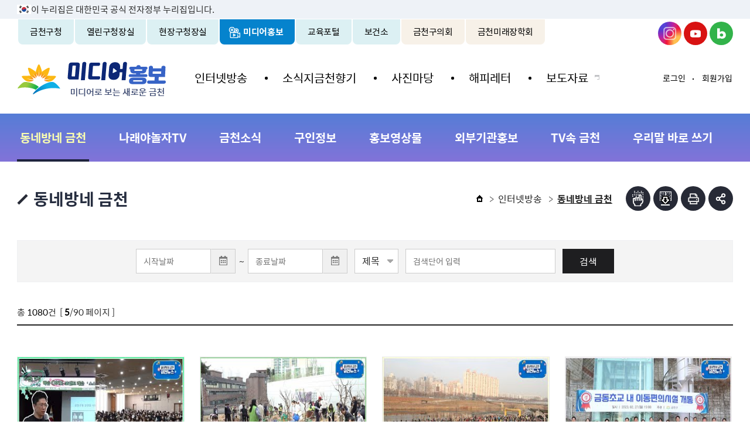

--- FILE ---
content_type: text/html; charset=UTF-8
request_url: https://geumcheon.go.kr/gcb/selectBbsNttList.do?key=1845&bbsNo=150147&searchCtgry=&pageUnit=12&searchCnd=&searchKrwd=&integrDeptCode=&pageIndex=5
body_size: 57684
content:
















<!DOCTYPE html>
<html lang="ko">
<head>
	<meta charset="utf-8" />
	<meta http-equiv="X-UA-Compatible" content="IE=Edge" />
	<meta name="viewport" content="width=device-width, height=device-height, initial-scale=1.0, maximum-scale=2.0, minimum-scale=1.0, user-scalable=yes" />
	<meta name="keywords" content="" />
	<meta name="description" content="" />
	<meta name="theme-color" content="#383c4c" />
	<link rel="stylesheet" type="text/css" href="/common/css/font.css" />
	<!--[if lt IE 9]><link rel="stylesheet" type="text/css" href="/common/css/font_ie8.css" /><![endif]-->
	<link rel="stylesheet" type="text/css" href="/site/gcb/css/sub.css?v=20221026_01" />
	<!--[if lt IE 9]><script src="/common/js/html5.js"></script><![endif]-->
	<link rel="stylesheet" type="text/css" href="/common/css/development.css?v=20251224">
	<link rel="stylesheet" type="text/css" href="/common/css/development2.css">
	<script src="/common/js/jquery-1.12.4.min.js"></script>
	<script src="/common/js/jquery.easing.1.3.min.js"></script>
	<script src="/common/js/jquery.screen.min.js"></script>
	<script src="/common/js/jquery.menu.min.js"></script>
	<script src="/common/js/slick.min.js"></script>
	<script src="/common/js/slick.extensions.min.js"></script>
	<script src="/common/js/program.min.js"></script>
	<script>
		var site = {
			id : 'gcb',
			key : '1845',
			layout : 'sub',
			order : '1',
			isLogined : 'false'
		};
	</script>
	<script src="/common/js/layout.js"></script>
	<script src="/common/js/component/layout.js"></script>
	<script src="/common/js/sub.js"></script>
	<script src="/site/gcb/js/common.js"></script>
	<script src="/site/gcb/js/sub.js"></script>
	<script src="/common/js/jqueryCmm.js"></script>
	<script src="//developers.kakao.com/sdk/js/kakao.min.js"></script>
	<!-- Google tag (gtag.js) -->
	<script async src="https://www.googletagmanager.com/gtag/js?id=G-GFXF7E1N9G"></script>
	<script>
	  window.dataLayer = window.dataLayer || [];
	  function gtag(){dataLayer.push(arguments);}
	  gtag('js', new Date());

	  gtag('config', 'G-GFXF7E1N9G');
	</script>
	
	<!-- eDotXPress -->
	<script src="/EDotXPressHtml/js/edotxpress-html.min.js?t=20230630"></script>
	<script src="/EDotXPressHtml/js/edotxpress-viewer.min.js?t=20230630"></script>
	<script src="/EDotXPressHtml/js/edotxpress-common.js?t=20230630"></script>
	<script src="/EDotXPressHtml/js/edotxpress-config-geumcheon.js?t=20230630"></script>
	
	<title>동네방네 금천 - 미디어홍보</title>
</head>
<body id="sub1" class="gcb page1845">
<div id="wrapper">
	





		<div class="accessibility">
			<a href="#container">본문 바로가기</a>
		</div>
		<div id="krds-masthead">
			<div class="toggle-wrap">
				<div class="toggle-head">
					<div class="inner">
						<span class="nuri-txt">이 누리집은 대한민국 공식 전자정부 누리집입니다.</span>
					</div>
				</div>
			</div>
		</div>
		
<header id="header">

		<div class="gnb">
			<div class="wrap clearfix">
				<div class="gnb_left">
					<ul class="gnb_list clearfix">
					<li class="gnb_item portal"><a href="/portal/index.do"  class="gnb_text">금천구청</a></li>
					<li class="gnb_item mayor "><a href="/mayor/index.do"  class="gnb_text">열린구청장실</a></li>
					<li class="gnb_item live "><a href="/goodMayor/index.do"  class="gnb_text">현장구청장실</a></li>
					<li class="gnb_item gcb active"><a href="/gcb/index.do"  class="gnb_text">미디어홍보</a></li>
					<li class="gnb_item edu"><a href="/edu/index.do"  class="gnb_text">교육포털</a></li>
					<li class="gnb_item health"><a href="/health/index.do"  class="gnb_text">보건소</a></li>
					<li class="gnb_item council"><a href="http://council.geumcheon.go.kr" target="_blank" title="새창" class="gnb_text">금천구의회</a></li>						
					<li class="gnb_item schol"><a href="http://www.gcmirae.or.kr/" target="_blank" title="새창" class="gnb_text">금천미래장학회</a></li>	
					</ul>
				</div>
                <div class="new_sns">
                    <ul>
                        <li>
                            <a href="https://www.instagram.com/geumcheonsuda/" class="insta" target="_blank" title="새창열림">금천구청 인스타그램</a>
                        </li>
                        <li>
							<a href="https://www.youtube.com/channel/UCuwlFZQgh8FJ42wm06PbtDQ" class="youtube" target="_blank" title="새창열림">금천구청 유튜브</a>
                        </li>
                        <!-- <li>
                            <a href="https://www.facebook.com/geumcheonsuda/" class="facebook" target="_blank" title="새창열림">금천구청 페이스북</a>
                        </li> -->
                        <li>
                            <a href="https://blog.naver.com/geumcheon1" class="blog" target="_blank" title="새창열림">금천구청 블로그</a>
                        </li>
                        <!-- <li>
                            <a href="https://story.kakao.com/ch/geumcheonsuda" class="kakao" target="_blank" title="새창열림">금천구청 카카오스토리</a>
                        </li> -->
                    </ul>
                </div>
			</div>
		</div>
		<div class="logo">
			<h1 class="wrap">
				<a href="/gcb/index.do"><img src="/site/gcb/images/common/logo.png" alt="미디어홍보" /></a>
			</h1>
		</div>

		<div class="lnb">
			<div class="menu_show">
				<button type="button" class="menu_button">주메뉴 토글</button>
			</div>
			<div class="lnb_content">
				<div class="lnb_link">
					<ul class="clearfix">
					
						
						
							<li><a href="./login.do?key=996">로그인</a></li>
							<li><a href="/gcb/sitemap.do?key=2608">사이트맵</a></li>
						
					
					</ul>
				</div>
				<div class="tab_menu siblings">
					<div class="tab_nav">
						<ul class="tab_list clearfix">
							<li class="tab_item active"><a href="#nav" class="tab_btn" data-anchor-exception>미디어홍보</a></li>
							<li class="tab_item"><a href="#family" class="tab_btn" data-anchor-exception>패밀리사이트</a></li>
						</ul>
					</div>
					<div class="tab_contents">
						<div id="nav" class="tab_content active">
							<nav class="menu dropdown">
								<h2 class="skip">주메뉴</h2>
								<div class="depth depth1"> <!-- 차수에 맞는 숫자와 조합하여 클래스를 넣어주세요 (예 : depth#, depth#_#) -->
									<ul class="depth_list depth1_list clearfix">
										<!--1 -->
																					<li class="depth_item depth1_item">
												<a href="/gcb/selectBbsNttList.do?bbsNo=150147&key=1845" target="_self" class="depth_text depth1_text">인터넷방송</a>
													<div class="depth depth2">
														<ul class="depth_list depth2_list">
															<!--2 -->
																	
																	
																		<li class="depth_item depth2_item"><a href="/gcb/selectBbsNttList.do?bbsNo=150147&key=1845" target="_self" class="depth_text depth2_text  spy">동네방네 금천</a></li> <!-- 접근한 메뉴의 마지막 a 태그에 spy 클래스를 넣어주세요 -->
																	
																	
																		<li class="depth_item depth2_item"><a href="/gcb/selectBbsNttList.do?bbsNo=150421&key=3408" target="_self" class="depth_text depth2_text ">나래야놀자TV</a></li> <!-- 접근한 메뉴의 마지막 a 태그에 spy 클래스를 넣어주세요 -->
																	
																	
																		<li class="depth_item depth2_item"><a href="/gcb/selectBbsNttList.do?bbsNo=150148&key=1846" target="_self" class="depth_text depth2_text ">금천소식</a></li> <!-- 접근한 메뉴의 마지막 a 태그에 spy 클래스를 넣어주세요 -->
																	
																	
																		<li class="depth_item depth2_item"><a href="/gcb/selectBbsNttList.do?bbsNo=150149&key=1850" target="_self" class="depth_text depth2_text ">구인정보</a></li> <!-- 접근한 메뉴의 마지막 a 태그에 spy 클래스를 넣어주세요 -->
																	
																	
																		<li class="depth_item depth2_item"><a href="/gcb/selectBbsNttList.do?bbsNo=150151&key=1848" target="_self" class="depth_text depth2_text ">홍보영상물</a></li> <!-- 접근한 메뉴의 마지막 a 태그에 spy 클래스를 넣어주세요 -->
																	
																	
																		<li class="depth_item depth2_item"><a href="/gcb/selectBbsNttList.do?bbsNo=150153&key=1851" target="_self" class="depth_text depth2_text ">외부기관홍보</a></li> <!-- 접근한 메뉴의 마지막 a 태그에 spy 클래스를 넣어주세요 -->
																	
																	
																		<li class="depth_item depth2_item"><a href="/gcb/selectBbsNttList.do?bbsNo=150152&key=1849" target="_self" class="depth_text depth2_text ">TV속 금천</a></li> <!-- 접근한 메뉴의 마지막 a 태그에 spy 클래스를 넣어주세요 -->
																	
																	
																		<li class="depth_item depth2_item"><a href="/gcb/selectBbsNttList.do?bbsNo=150154&key=1852" target="_self" class="depth_text depth2_text ">우리말 바로 쓰기</a></li> <!-- 접근한 메뉴의 마지막 a 태그에 spy 클래스를 넣어주세요 -->
														</ul>
													</div>
											</li>
											<li class="depth_item depth1_item">
												<a href="/gcb/selectBbsNttList.do?bbsNo=104&key=1842" target="_self" class="depth_text depth1_text">소식지금천향기</a>
											</li>
											<li class="depth_item depth1_item">
												<a href="/gcb/selectPhotoInfoWebList.do?key=1853&ctgryNo=101" target="_self" class="depth_text depth1_text">사진마당</a>
													<div class="depth depth2">
														<ul class="depth_list depth2_list">
															<!--2 -->
																	
																	
																		<li class="depth_item depth2_item"><a href="/gcb/selectPhotoInfoWebList.do?key=1853&ctgryNo=101" target="_self" class="depth_text depth2_text ">새로운사진</a></li> <!-- 접근한 메뉴의 마지막 a 태그에 spy 클래스를 넣어주세요 -->
																	
																	
																		<li class="depth_item depth2_item"><a href="/gcb/selectPhotoInfoWebList.do?key=1855&ctgryNo=103" target="_self" class="depth_text depth2_text ">우리동네사진관</a></li> <!-- 접근한 메뉴의 마지막 a 태그에 spy 클래스를 넣어주세요 -->
														</ul>
													</div>
											</li>
											<li class="depth_item depth1_item">
												<a href="/gcb/selectBbsNttList.do?bbsNo=102&key=1844" target="_self" class="depth_text depth1_text">해피레터</a>
											</li>
											<li class="depth_item depth1_item">
												<a href="https://www.geumcheon.go.kr/portal/selectBbsNttList.do?bbsNo=8&key=297" target="_blank" title="새창" class="depth_text depth1_text">보도자료</a>
											</li>
									</ul>
								</div>
							</nav>
						</div>
						<div id="family" class="tab_content">
							<ul>
								<li class="portal"><a href="/portal/index.do" target="_blank">금천구청</a></li>
								<li class="mayor"><a href="/mayor/index.do" target="_blank">열린구청장실</a></li>
								<li class="live"><a href="/goodMayor/index.do" target="_blank">현장구청장실</a></li>
								<li class="gcb active"><a href="/gcb/index.do" target="_blank">미디어홍보</a></li>
								<li class="edu"><a href="/edu/index.do" target="_blank">교육포털</a></li>
								<li class="health"><a href="/health/index.do" target="_blank">보건소</a></li>
								<li class="council"><a href="http://council.geumcheon.go.kr" title="새창" target="_blank">금천구의회</a></li>		
								<li class="schol"><a href="http://www.gcmirae.or.kr/" target="_blank" title="새창" class="gnb_text">금천미래장학회</a></li>		
							</ul>
						</div>
					</div>
				</div>
				<div class="lnb_lang">
					<ul class="clearfix">
						<li class="eng"><a href="/eng/index.do" title="새창" target="_blank">ENG</a></li>
						<li class="jpn"><a href="/jpn/index.do" title="새창" target="_blank">JPN</a></li>
						<li class="chn"><a href="/chn/index.do" title="새창" target="_blank">CHN</a></li>
					</ul>
				</div>
				<div class="menu_hide">
					<button type="button" class="menu_button">주메뉴 닫기</button>
				</div>
			</div>
		</div>
        <div class="right-new">
            <div class="wrap">
                <div class="gnb_right">
					<ul class="gnb_list clearfix">
					
						
					
						
						
							<li class="gnb_item"><a href="./login.do?key=996" class="gnb_text">로그인</a></li>
							<li class="gnb_item"><a href="./join.do?key=991" class="gnb_text">회원가입</a></li>
						
											
						
						
						
					
					</ul>
				</div>
            </div>
        </div>	
		<div class="gnb mobile">
			<div class="wrap clearfix">
				<div class="new_sns">
					<ul>
						<li>
							<a href="https://www.instagram.com/geumcheonsuda/" class="insta" target="_blank" title="새창열림">금천구청 인스타그램</a>
						</li>
						<li>
							<a href="https://www.youtube.com/channel/UCuwlFZQgh8FJ42wm06PbtDQ" class="youtube" target="_blank" title="새창열림">금천구청 유튜브</a>
						</li>
						<!-- <li>
							<a href="https://www.facebook.com/geumcheonsuda/" class="facebook" target="_blank" title="새창열림">금천구청 페이스북</a>
						</li> -->
						<li>
							<a href="https://blog.naver.com/geumcheon1" class="blog" target="_blank" title="새창열림">금천구청 블로그</a>
						</li>
						<!-- <li>
							<a href="https://story.kakao.com/ch/geumcheonsuda" class="kakao" target="_blank" title="새창열림">금천구청 카카오스토리</a>
						</li> -->
					</ul>
				</div>
			</div>
		</div>		
	</header>
	<div id="container">
		





<div class="side">
	<div class="wrap">
		<div class="side_menu">
			<nav class="menu">
				<h2 class="skip">서브메뉴</h2>
				<div class="depth depth1"> <!-- 차수에 맞는 숫자와 조합하여 클래스를 넣어주세요 (예 : depth#, depth#_#) -->
					<ul class="depth_list depth1_list clearfix">
														
								
								<li class="depth_item depth1_item">
									<a href="/gcb/selectBbsNttList.do?bbsNo=150147&key=1845"  target="_self" class="depth_text depth1_text spy">동네방네 금천</a>
								</li>			
								
								
								<li class="depth_item depth1_item">
									<a href="/gcb/selectBbsNttList.do?bbsNo=150421&key=3408"  target="_self" class="depth_text depth1_text">나래야놀자TV</a>
								</li>			
								
								
								<li class="depth_item depth1_item">
									<a href="/gcb/selectBbsNttList.do?bbsNo=150148&key=1846"  target="_self" class="depth_text depth1_text">금천소식</a>
								</li>			
								
								
								<li class="depth_item depth1_item">
									<a href="/gcb/selectBbsNttList.do?bbsNo=150149&key=1850"  target="_self" class="depth_text depth1_text">구인정보</a>
								</li>			
								
								
								<li class="depth_item depth1_item">
									<a href="/gcb/selectBbsNttList.do?bbsNo=150151&key=1848"  target="_self" class="depth_text depth1_text">홍보영상물</a>
								</li>			
								
								
								<li class="depth_item depth1_item">
									<a href="/gcb/selectBbsNttList.do?bbsNo=150153&key=1851"  target="_self" class="depth_text depth1_text">외부기관홍보</a>
								</li>			
								
								
								<li class="depth_item depth1_item">
									<a href="/gcb/selectBbsNttList.do?bbsNo=150152&key=1849"  target="_self" class="depth_text depth1_text">TV속 금천</a>
								</li>			
								
								
								<li class="depth_item depth1_item">
									<a href="/gcb/selectBbsNttList.do?bbsNo=150154&key=1852"  target="_self" class="depth_text depth1_text">우리말 바로 쓰기</a>
								</li>			
					</ul>
				</div>
			</nav>
		</div>
	</div>
</div>

		<main class="colgroup">
			<article>
				<header class="sub_head">
					<div class="wrap">
						<div class="sub_info clearfix">
							<div class="sub_title">
								<h2>동네방네 금천</h2>
							</div>
							<div class="rowgroup clearfix">
								<div class="path">
									<ol class="clearfix">
										<li>홈</li>
										
										    
											    
											    
												<li><a href="/gcb/selectBbsNttList.do?bbsNo=150147&key=1845" target="_self">인터넷방송</a></li>
											    
										    
										
										    
											    
												<li>동네방네 금천</li>
											    
											    
										    
										
									</ol>
								</div>
								<!-- 소셜 버튼 -->
								





	
	
	
	<div class="addons">

		<div class="braille_addons">
				<ul class="braille_list clearfix">		
					
				<li class="braille_item braille_viewer"><a href="javascript:openBrlViewer('동네방네 금천','','1845','gcb')"   title="전자점자뷰어보기(새창열림)" class="addons_text" >점자뷰어보기</a></li>
				<li class="braille_item braille_docdown"><a href="javascript:exportBrl('brl','동네방네 금천','','1845','gcb');"  title="점자파일받기" class="addons_text" >점자파일받기</a></li>
				<li class="braille_item print"><button type="button" class="addons_text">인쇄</button></li>
			</ul>			
		</div>
		<button type="button" class="addons_btn">부가기능 토글</button>
		<div class="addons_content">
			<ul class="addons_list clearfix">


				
				
                <li class="addons_item instagram"><a href="https://www.instagram.com/geumcheonsuda/" target="_blank" title="새창" class="addons_text">인스타그램</a></li>
                <li class="addons_item twitter"><a href="#n" onclick="twitterSns('동네방네 금천', location.href);" target="_blank" title="새창" class="addons_text">엑스</a></li>
				<!--<li class="addons_item facebook"><a href="#n" onclick="facebookSns('동네방네 금천', location.href);" target="_blank" title="새창" class="addons_text">페이스북</a></li>-->
				<li class="addons_item blog"><a href="#n" onclick="naverSns('동네방네 금천', location.href);" target="_blank" title="새창" class="addons_text">블로그</a></li>
				<!--<li class="addons_item kakaostory"><a href="#n" onclick="KakaoStorySns('동네방네 금천', location.href);"  target="_blank" title="새창" class="addons_text">카카오스토리</a></li>-->
				<!--<li class="addons_item print"><button type="button" class="addons_text">인쇄</button></li>-->
			</ul>
			<button type="button" class="addons_close">부가기능 닫기</button>
		</div>
		
	</div>
	
	





							</div>
						</div>
					</div>
				</header>
				<div id="contents" class="cts1845">
					<div class="wrap">
						<div class="program">
	
	<div class="photo_board video_board list">
		<div class="p-wrap bbs bbs__gallery">
			<form name="bbsNttSearchForm" action="./selectBbsNttList.do" method="get" class="boardSearchForm">
				<input type="hidden" name="key" value="1845"/>
				<input type="hidden" name="bbsNo" value="150147"/>
				<input type="hidden" name="integrDeptCode" value=""/>
				<input type="hidden" name="searchCtgry" value=""/>
				<fieldset>
					<legend>게시물 검색</legend>
					<div class="card card--bgcolor p-search" data-brl-use="PH">
						<div class="p-form-group">
							<div class="p-form-group__item p-form-group__item1">
								<div class="p-form-group p-date" data-date="datepicker">
									<input type="text" name="frstRegisterPnttmSdt" id="frstRegisterPnttmSdt" class="p-input" title="시작일자" value="" placeholder="시작날짜" date-auto-input="true"  maxlength="10">
									<div class="p-input__split">
										<div class="p-datepicker__wrap"><button type="button" class="p-input__item  p-date__icon">달력 열기</button></div>
									</div>
								</div>
								<span class="p-form__split">~</span>
								<div class="p-form-group p-date" data-date="datepicker">
									<input type="text" name="frstRegisterPnttmEdt" id="frstRegisterPnttmEdt" class="p-input" title="종료일자"  value=""  placeholder="종료날짜"  date-auto-input="true"  maxlength="10"/>
									<div class="p-input__split">
										<button type="button" class="p-input__item  p-date__icon">달력 열기</button>
									</div>
								</div>
							</div>

							<span class="p-form__split p-form-group__divide"></span>

							<div class="p-form-group__item p-form-group__item2">
									<span class="p-select">
										<select name="searchCnd" id="searchCnd" class="p-input" title="검색구분선택">
																							<option value="SJ">제목</option>
												<option value="CN">내용</option>
										</select>
									</span>
								<span class="p-form__split"></span>
								<span class="p-input__keyword">
										<input type="text" name="searchKrwd" id="searchKrwd" class="p-input p-input--beside" title="검색단어 입력" value="" placeholder="검색단어 입력">
									</span>
							</div>

							<span class="p-form-group__button">
									<button type="submit" class="p-button black">검색</button>
								</span>
						</div>
					</div>
				</fieldset>
			</form>
			<!-- //form -->

			<div class="row">
				<div class="col-12 col-sm-24 margin_t_10 small" data-brl-use="PH" >
					총 <em class="em_black" data-mask="#,##0" data-mask-reverse="true">1080</em>건  &nbsp;[ <em class="em_b_black">5</em>/90 페이지 ]
				</div>
			</div>
			<!-- //row -->

			<!-- 게시글이 있을 경우 -->
			<div class="p-media--gallery margin_t_5">
				<ul class="p-media-list" data-brl-use="PH" >
					
					
						<li class="p-media">
							<a href="./selectBbsNttView.do?key=1845&amp;bbsNo=150147&amp;nttNo=242559&amp;searchCtgry=&amp;searchCnd=&amp;searchKrwd=&amp;pageIndex=5&amp;integrDeptCode=" class="p-media__link">
							<div class="p-media__image">
								<div class="p-media__image-wrap">
									
										
										
											<img src="http://i.ytimg.com/vi/BhpDonASbqo/mqdefault.jpg" alt=" 이미지" style="width: 100%;height: 100%;" />
										
									
								</div>
								<div class="p-icon-group">
									
									
									
								</div>
							</div>
							<div class="p-media__body">
								<div class="p-media__heading">
									<em class="p-media__heading-text">
										2023 명사초청 진로진학 특강(이병훈 교육연구소장)
									</em>
								</div>
								<div class="p-author__info">
									<time class="p-split">2023-04-13</time>
									<span class="p-split">
									<em class="skip">조회 :</em> <i class="p-icon p-icon__eye"></i> 422</span>
								</div>
							</div>
							</a>
						</li>
						
					
						<li class="p-media">
							<a href="./selectBbsNttView.do?key=1845&amp;bbsNo=150147&amp;nttNo=242275&amp;searchCtgry=&amp;searchCnd=&amp;searchKrwd=&amp;pageIndex=5&amp;integrDeptCode=" class="p-media__link">
							<div class="p-media__image">
								<div class="p-media__image-wrap">
									
										
										
											<img src="http://i.ytimg.com/vi/GcFH9Pq6oqM/mqdefault.jpg" alt=" 이미지" style="width: 100%;height: 100%;" />
										
									
								</div>
								<div class="p-icon-group">
									
									
									
								</div>
							</div>
							<div class="p-media__body">
								<div class="p-media__heading">
									<em class="p-media__heading-text">
										제78회 식목일 기념 나무 심기 행사
									</em>
								</div>
								<div class="p-author__info">
									<time class="p-split">2023-03-28</time>
									<span class="p-split">
									<em class="skip">조회 :</em> <i class="p-icon p-icon__eye"></i> 465</span>
								</div>
							</div>
							</a>
						</li>
						
					
						<li class="p-media">
							<a href="./selectBbsNttView.do?key=1845&amp;bbsNo=150147&amp;nttNo=242136&amp;searchCtgry=&amp;searchCnd=&amp;searchKrwd=&amp;pageIndex=5&amp;integrDeptCode=" class="p-media__link">
							<div class="p-media__image">
								<div class="p-media__image-wrap">
									
										
										
											<img src="http://i.ytimg.com/vi/2BTogHvDWVs/mqdefault.jpg" alt=" 이미지" style="width: 100%;height: 100%;" />
										
									
								</div>
								<div class="p-icon-group">
									
									<span class="p-icon p-icon__hot-bg">핫이슈</span>
									
								</div>
							</div>
							<div class="p-media__body">
								<div class="p-media__heading">
									<em class="p-media__heading-text">
										제75회 해피워킹 금천한가족 건강걷기
									</em>
								</div>
								<div class="p-author__info">
									<time class="p-split">2023-03-16</time>
									<span class="p-split">
									<em class="skip">조회 :</em> <i class="p-icon p-icon__eye"></i> 613</span>
								</div>
							</div>
							</a>
						</li>
						
					
						<li class="p-media">
							<a href="./selectBbsNttView.do?key=1845&amp;bbsNo=150147&amp;nttNo=242044&amp;searchCtgry=&amp;searchCnd=&amp;searchKrwd=&amp;pageIndex=5&amp;integrDeptCode=" class="p-media__link">
							<div class="p-media__image">
								<div class="p-media__image-wrap">
									
										
										
											<img src="http://i.ytimg.com/vi/DOK6BAKnfZA/mqdefault.jpg" alt=" 이미지" style="width: 100%;height: 100%;" />
										
									
								</div>
								<div class="p-icon-group">
									
									<span class="p-icon p-icon__hot-bg">핫이슈</span>
									
								</div>
							</div>
							<div class="p-media__body">
								<div class="p-media__heading">
									<em class="p-media__heading-text">
										금동초교 내 이동편의시설 개통식
									</em>
								</div>
								<div class="p-author__info">
									<time class="p-split">2023-03-09</time>
									<span class="p-split">
									<em class="skip">조회 :</em> <i class="p-icon p-icon__eye"></i> 501</span>
								</div>
							</div>
							</a>
						</li>
						
					
						<li class="p-media">
							<a href="./selectBbsNttView.do?key=1845&amp;bbsNo=150147&amp;nttNo=240153&amp;searchCtgry=&amp;searchCnd=&amp;searchKrwd=&amp;pageIndex=5&amp;integrDeptCode=" class="p-media__link">
							<div class="p-media__image">
								<div class="p-media__image-wrap">
									
										
										
											<img src="http://i.ytimg.com/vi/mz6mdD7wDlQ/mqdefault.jpg" alt=" 이미지" style="width: 100%;height: 100%;" />
										
									
								</div>
								<div class="p-icon-group">
									
									
									
								</div>
							</div>
							<div class="p-media__body">
								<div class="p-media__heading">
									<em class="p-media__heading-text">
										2023년 찾아가는 동 새해인사회
									</em>
								</div>
								<div class="p-author__info">
									<time class="p-split">2023-02-09</time>
									<span class="p-split">
									<em class="skip">조회 :</em> <i class="p-icon p-icon__eye"></i> 418</span>
								</div>
							</div>
							</a>
						</li>
						
					
						<li class="p-media">
							<a href="./selectBbsNttView.do?key=1845&amp;bbsNo=150147&amp;nttNo=238550&amp;searchCtgry=&amp;searchCnd=&amp;searchKrwd=&amp;pageIndex=5&amp;integrDeptCode=" class="p-media__link">
							<div class="p-media__image">
								<div class="p-media__image-wrap">
									
										
										
											<img src="http://i.ytimg.com/vi/b7oc2QBgwUg/mqdefault.jpg" alt=" 이미지" style="width: 100%;height: 100%;" />
										
									
								</div>
								<div class="p-icon-group">
									
									
									
								</div>
							</div>
							<div class="p-media__body">
								<div class="p-media__heading">
									<em class="p-media__heading-text">
										2023년 현장 중심 업무보고회
									</em>
								</div>
								<div class="p-author__info">
									<time class="p-split">2023-01-20</time>
									<span class="p-split">
									<em class="skip">조회 :</em> <i class="p-icon p-icon__eye"></i> 495</span>
								</div>
							</div>
							</a>
						</li>
						
					
						<li class="p-media">
							<a href="./selectBbsNttView.do?key=1845&amp;bbsNo=150147&amp;nttNo=238511&amp;searchCtgry=&amp;searchCnd=&amp;searchKrwd=&amp;pageIndex=5&amp;integrDeptCode=" class="p-media__link">
							<div class="p-media__image">
								<div class="p-media__image-wrap">
									
										
										
											<img src="http://i.ytimg.com/vi/8FWMXylNCI8/mqdefault.jpg" alt=" 이미지" style="width: 100%;height: 100%;" />
										
									
								</div>
								<div class="p-icon-group">
									
									
									
								</div>
							</div>
							<div class="p-media__body">
								<div class="p-media__heading">
									<em class="p-media__heading-text">
										2023년 새해인사회 개최
									</em>
								</div>
								<div class="p-author__info">
									<time class="p-split">2023-01-17</time>
									<span class="p-split">
									<em class="skip">조회 :</em> <i class="p-icon p-icon__eye"></i> 491</span>
								</div>
							</div>
							</a>
						</li>
						
					
						<li class="p-media">
							<a href="./selectBbsNttView.do?key=1845&amp;bbsNo=150147&amp;nttNo=238392&amp;searchCtgry=&amp;searchCnd=&amp;searchKrwd=&amp;pageIndex=5&amp;integrDeptCode=" class="p-media__link">
							<div class="p-media__image">
								<div class="p-media__image-wrap">
									
										
										
											<img src="http://i.ytimg.com/vi/AW5bqCvXKag/mqdefault.jpg" alt=" 이미지" style="width: 100%;height: 100%;" />
										
									
								</div>
								<div class="p-icon-group">
									
									
									
								</div>
							</div>
							<div class="p-media__body">
								<div class="p-media__heading">
									<em class="p-media__heading-text">
										2023년 직원 새해인사회
									</em>
								</div>
								<div class="p-author__info">
									<time class="p-split">2023-01-10</time>
									<span class="p-split">
									<em class="skip">조회 :</em> <i class="p-icon p-icon__eye"></i> 449</span>
								</div>
							</div>
							</a>
						</li>
						
					
						<li class="p-media">
							<a href="./selectBbsNttView.do?key=1845&amp;bbsNo=150147&amp;nttNo=237968&amp;searchCtgry=&amp;searchCnd=&amp;searchKrwd=&amp;pageIndex=5&amp;integrDeptCode=" class="p-media__link">
							<div class="p-media__image">
								<div class="p-media__image-wrap">
									
										
										
											<img src="http://i.ytimg.com/vi/Tg5Cny1Qc8c/mqdefault.jpg" alt=" 이미지" style="width: 100%;height: 100%;" />
										
									
								</div>
								<div class="p-icon-group">
									
									
									
								</div>
							</div>
							<div class="p-media__body">
								<div class="p-media__heading">
									<em class="p-media__heading-text">
										2022년 자원봉사자의 날 기념행사
									</em>
								</div>
								<div class="p-author__info">
									<time class="p-split">2022-12-11</time>
									<span class="p-split">
									<em class="skip">조회 :</em> <i class="p-icon p-icon__eye"></i> 471</span>
								</div>
							</div>
							</a>
						</li>
						
					
						<li class="p-media">
							<a href="./selectBbsNttView.do?key=1845&amp;bbsNo=150147&amp;nttNo=237888&amp;searchCtgry=&amp;searchCnd=&amp;searchKrwd=&amp;pageIndex=5&amp;integrDeptCode=" class="p-media__link">
							<div class="p-media__image">
								<div class="p-media__image-wrap">
									
										
										
											<img src="http://i.ytimg.com/vi/4DOigwYlekk/mqdefault.jpg" alt=" 이미지" style="width: 100%;height: 100%;" />
										
									
								</div>
								<div class="p-icon-group">
									
									<span class="p-icon p-icon__hot-bg">핫이슈</span>
									
								</div>
							</div>
							<div class="p-media__body">
								<div class="p-media__heading">
									<em class="p-media__heading-text">
										만천명월예술인家(금천문화예술인커뮤니티) 개관식 개최
									</em>
								</div>
								<div class="p-author__info">
									<time class="p-split">2022-12-07</time>
									<span class="p-split">
									<em class="skip">조회 :</em> <i class="p-icon p-icon__eye"></i> 561</span>
								</div>
							</div>
							</a>
						</li>
						
					
						<li class="p-media">
							<a href="./selectBbsNttView.do?key=1845&amp;bbsNo=150147&amp;nttNo=237648&amp;searchCtgry=&amp;searchCnd=&amp;searchKrwd=&amp;pageIndex=5&amp;integrDeptCode=" class="p-media__link">
							<div class="p-media__image">
								<div class="p-media__image-wrap">
									
										
										
											<img src="http://i.ytimg.com/vi/Ds31Wofi0x8/mqdefault.jpg" alt=" 이미지" style="width: 100%;height: 100%;" />
										
									
								</div>
								<div class="p-icon-group">
									
									
									
								</div>
							</div>
							<div class="p-media__body">
								<div class="p-media__heading">
									<em class="p-media__heading-text">
										제1회 찾아가는 현장 구청장의 날
									</em>
								</div>
								<div class="p-author__info">
									<time class="p-split">2022-11-22</time>
									<span class="p-split">
									<em class="skip">조회 :</em> <i class="p-icon p-icon__eye"></i> 486</span>
								</div>
							</div>
							</a>
						</li>
						
					
						<li class="p-media">
							<a href="./selectBbsNttView.do?key=1845&amp;bbsNo=150147&amp;nttNo=237219&amp;searchCtgry=&amp;searchCnd=&amp;searchKrwd=&amp;pageIndex=5&amp;integrDeptCode=" class="p-media__link">
							<div class="p-media__image">
								<div class="p-media__image-wrap">
									
										
										
											<img src="http://i.ytimg.com/vi/TyjN-DbKieY/mqdefault.jpg" alt=" 이미지" style="width: 100%;height: 100%;" />
										
									
								</div>
								<div class="p-icon-group">
									
									<span class="p-icon p-icon__hot-bg">핫이슈</span>
									
								</div>
							</div>
							<div class="p-media__body">
								<div class="p-media__heading">
									<em class="p-media__heading-text">
										2022년 구민의날 행사 및 금천하모니축제 개최
									</em>
								</div>
								<div class="p-author__info">
									<time class="p-split">2022-10-24</time>
									<span class="p-split">
									<em class="skip">조회 :</em> <i class="p-icon p-icon__eye"></i> 530</span>
								</div>
							</div>
							</a>
						</li>
						
					
				</ul>
			</div>
			<!-- //게시글이 있을 경우 -->

			<!-- 게시글이 없을 경우 -->
			
			<!-- //게시글이 없을 경우 -->

			<div class="p-pagination">
				<div class="p-page" data-brl-use="PH" >
					<span class="p-page__control">
<a href="./selectBbsNttList.do?key=1845&amp;bbsNo=150147&amp;searchCtgry=&amp;pageUnit=12&amp;searchCnd=&amp;searchKrwd=&amp;integrDeptCode=&amp;pageIndex=1"  class="p-page__link prev-end" title="처음 페이지로"><span class="skip">처음 페이지</span></a>
<a href="./selectBbsNttList.do?key=1845&amp;bbsNo=150147&amp;searchCtgry=&amp;pageUnit=12&amp;searchCnd=&amp;searchKrwd=&amp;integrDeptCode=&amp;pageIndex=1"  class="p-page__link prev" title="이전 1페이지 이동"><span class="skip">이전 페이지</span></a>
<a href="./selectBbsNttList.do?key=1845&amp;bbsNo=150147&amp;searchCtgry=&amp;pageUnit=12&amp;searchCnd=&amp;searchKrwd=&amp;integrDeptCode=&amp;pageIndex=4"  class="p-page__link prev-one" title="이전 4페이지 이동"><span class="skip">이전 페이지</span></a>
</span>
<span class="p-page__link-group">
<a href="./selectBbsNttList.do?key=1845&amp;bbsNo=150147&amp;searchCtgry=&amp;pageUnit=12&amp;searchCnd=&amp;searchKrwd=&amp;integrDeptCode=&amp;pageIndex=1" title="1페이지로 이동" class="p-page__link">1</a>
<a href="./selectBbsNttList.do?key=1845&amp;bbsNo=150147&amp;searchCtgry=&amp;pageUnit=12&amp;searchCnd=&amp;searchKrwd=&amp;integrDeptCode=&amp;pageIndex=2" title="2페이지로 이동" class="p-page__link">2</a>
<a href="./selectBbsNttList.do?key=1845&amp;bbsNo=150147&amp;searchCtgry=&amp;pageUnit=12&amp;searchCnd=&amp;searchKrwd=&amp;integrDeptCode=&amp;pageIndex=3" title="3페이지로 이동" class="p-page__link">3</a>
<a href="./selectBbsNttList.do?key=1845&amp;bbsNo=150147&amp;searchCtgry=&amp;pageUnit=12&amp;searchCnd=&amp;searchKrwd=&amp;integrDeptCode=&amp;pageIndex=4" title="4페이지로 이동" class="p-page__link">4</a>
<strong title="현재 5페이지" class="p-page__link active">5</strong>
<a href="./selectBbsNttList.do?key=1845&amp;bbsNo=150147&amp;searchCtgry=&amp;pageUnit=12&amp;searchCnd=&amp;searchKrwd=&amp;integrDeptCode=&amp;pageIndex=6" title="6페이지로 이동" class="p-page__link">6</a>
<a href="./selectBbsNttList.do?key=1845&amp;bbsNo=150147&amp;searchCtgry=&amp;pageUnit=12&amp;searchCnd=&amp;searchKrwd=&amp;integrDeptCode=&amp;pageIndex=7" title="7페이지로 이동" class="p-page__link">7</a>
<a href="./selectBbsNttList.do?key=1845&amp;bbsNo=150147&amp;searchCtgry=&amp;pageUnit=12&amp;searchCnd=&amp;searchKrwd=&amp;integrDeptCode=&amp;pageIndex=8" title="8페이지로 이동" class="p-page__link">8</a>
<a href="./selectBbsNttList.do?key=1845&amp;bbsNo=150147&amp;searchCtgry=&amp;pageUnit=12&amp;searchCnd=&amp;searchKrwd=&amp;integrDeptCode=&amp;pageIndex=9" title="9페이지로 이동" class="p-page__link">9</a>
<a href="./selectBbsNttList.do?key=1845&amp;bbsNo=150147&amp;searchCtgry=&amp;pageUnit=12&amp;searchCnd=&amp;searchKrwd=&amp;integrDeptCode=&amp;pageIndex=10" title="10페이지로 이동" class="p-page__link">10</a>
</span>
<span class="p-page__control">
<a href="./selectBbsNttList.do?key=1845&amp;bbsNo=150147&amp;searchCtgry=&amp;pageUnit=12&amp;searchCnd=&amp;searchKrwd=&amp;integrDeptCode=&amp;pageIndex=11"  class="p-page__link next" title="다음 11페이지 이동"><span class="skip">다음 페이지</span></a>
<a href="./selectBbsNttList.do?key=1845&amp;bbsNo=150147&amp;searchCtgry=&amp;pageUnit=12&amp;searchCnd=&amp;searchKrwd=&amp;integrDeptCode=&amp;pageIndex=90"  class="p-page__link next-end" title="끝 페이지로"><span class="skip">끝 페이지</span></a>
<a href="./selectBbsNttList.do?key=1845&amp;bbsNo=150147&amp;searchCtgry=&amp;pageUnit=12&amp;searchCnd=&amp;searchKrwd=&amp;integrDeptCode=&amp;pageIndex=6"  class="p-page__link next-one" title="다음 6페이지 이동"><span class="skip">다음 페이지</span></a>
</span>


				</div>
			</div>

			<div class="text_right">
				
			</div>
			<!-- //p-pagination -->
		</div>
		<!-- //p-wrap -->
	</div>
</div>
<!-- //1.동네방네금천(목록) -->
					</div>
				</div>
				<script src="/common/js/contents.js"></script>
				<footer class="sub_foot">
					<div class="wrap">
						<div class="satisfaction">
							







	
	




	
	




	
	
		
	










	
	



        <script>
            //<![CDATA[
            function fn_validateCntntsEvalHist( frm ) {
                var valiEvl = false;
                for( var i=0; i<frm.cntntsEvlSe.length; i++ ) {
                    if( frm.cntntsEvlSe[i].checked == true ) {
                        valiEvl = true;
                        break;
                    }
                }
                if( !valiEvl ) {
                    alert("만족도의 등급을 선택하지 않으셨습니다.\n만족도 등급을 선택하여 주세요.");
                    return false;
                }
                return true;
            }
         //]]>
        </script>





	<h3 class="h0 skip">콘텐츠 만족도 조사</h3>
	<div class="satisfaction_list clearfix">
		<p class="question">이 페이지에서 제공하는 정보에 대하여 어느 정도 만족하셨습니까?</p>
		<form method="post" name="cntntsEvalHist" id="cntntsEvalHist" action="/sym/sit/cem/addContentsEvalHist.do" onsubmit="return fn_validateCntntsEvalHist(this);">
			<fieldset>
				<legend>만족도 조사</legend>
				<div class="input_radio">
						<input type="hidden" name="cntntsEvlNo" id="cntntsEvlNo" value="13163"/>
						<input type="hidden" name="menuNo" id="menuNo" value="1845"/>
						<input name="cntntsEvlSe" value="VERY_SATSFC" id="value5" type="radio"><label for="value5">매우 만족</label>
						<input name="cntntsEvlSe" value="SATSFC" id="value4" type="radio"><label for="value4">만족</label>
						<input name="cntntsEvlSe" value="NRMLTY" id="value3" type="radio"><label for="value3">보통</label>
						<input name="cntntsEvlSe" value="DSCNTT" id="value2" type="radio"><label for="value2">불만족</label>
						<input name="cntntsEvlSe" value="VERY_DSCNTT" id="value1" type="radio"><label for="value1">매우불만족</label>
				</div>
				<div class="opinion">
					<input type="text" name="opinionfield" id="opinionfield" title="의견입력" placeholder="100자 이내로 작성해주세요">
					<span class="opinion_submit"><input type="submit" value="의견등록"></span>
				</div>
			</fieldset>
		</form>
	</div>



	<h3 class="h0 skip">담당자 정보</h3>
	<div class="manager_info clearfix">
		<ul class="clearfix">
			<li><span>담당부서</span> 소통담당관</li>
			<li><span>전화번호</span> 02-2627-1088</li>
			
		</ul>
	</div>
 
						</div>
					</div>
				</footer>
			</article>
		</main>
	</div>
	
	







<footer id="footer">

	




	
	
	
	
		<div class="footer_banner">
			<div class="wrap">
				<div class="footer_banner_content">
					<div class="footer_banner_title clearfix">
						<h2>배너모음</h2>
						<div class="footer_banner_control">
							<button type="button" class="footer_banner_prev">이전</button>
							<button type="button" class="footer_banner_auto">&nbsp;</button>
							<button type="button" class="footer_banner_next">다음</button>
						</div>
					</div>
					<div class="footer_banner_list">
								<div class="footer_banner_item">
									<a href="https://www.lost112.go.kr/"  target="_parent" title="새창">경찰청 유실물 통합포털</a>
								</div>
								<div class="footer_banner_item">
									<a href="https://sll.seoul.go.kr/"  target="_blank" title="새창">서울시 평생학습포털</a>
								</div>
								<div class="footer_banner_item">
									<a href="https://gcvc.seoulvc.kr"  target="_blank" title="새창">금천구 자원봉사센터</a>
								</div>
								<div class="footer_banner_item">
									<a href="https://www.mois.go.kr/frt/sub/a05/reSafetySystem/screen.do"  target="_blank" title="새창">국가안전시스템개편 종합대책</a>
								</div>
								<div class="footer_banner_item">
									<a href="https://ccfsm.foodnara.go.kr/"  target="_blank" title="새창">금천구어린이급식관리지원센터</a>
								</div>
								<div class="footer_banner_item">
									<a href="https://www.sexoffender.go.kr/indexN.nsc"  target="_blank" title="새창">성범죄자 알림e</a>
								</div>
								<div class="footer_banner_item">
									<a href="http://www.kmooc.kr/courses"  target="_blank" title="새창">국가평생교육진흥원 k-mooc</a>
								</div>
								<div class="footer_banner_item">
									<a href="https://www.120dasan.or.kr/dsnc/main/contents.do?menuNo=200020"  target="_blank" title="새창">120 외국어 상담</a>
								</div>
								<div class="footer_banner_item">
									<a href="https://baro.lx.or.kr/main.do"  target="_blank" title="새창">지적측량바로처리센터</a>
								</div>
								<div class="footer_banner_item">
									<a href="http://www.gworkingmom.net"  target="_blank" title="새창">서남권직장맘지원센터</a>
								</div>
								<div class="footer_banner_item">
									<a href="https://www.1365.go.kr"  target="_blank" title="새창">1365자원봉사</a>
								</div>
								<div class="footer_banner_item">
									<a href="https://www.liveinkorea.kr"  target="_blank" title="새창">금천구다문화가족지원센터</a>
								</div>
								<div class="footer_banner_item">
									<a href="https://gcfac.or.kr/mpage"  target="_blank" title="새창">금천문화재단</a>
								</div>
								<div class="footer_banner_item">
									<a href="https://play.google.com/store/apps/details?id=kr.go.seoul.seoulSmartReport"  target="_blank" title="새창">서울스마트불편신고앱</a>
								</div>
								<div class="footer_banner_item">
									<a href="http://news.seoul.go.kr/gov/archives/68718"  target="_blank" title="새창">서울시마을변호사</a>
								</div>
								<div class="footer_banner_item">
									<a href="http://ecomileage.seoul.go.kr"  target="_blank" title="새창">서울시에코마일리지</a>
								</div>
								<div class="footer_banner_item">
									<a href="https://www.budongsan24.kr/"  target="_blank" title="새창">부동산 불법행위 통합 신고센터</a>
								</div>
					</div>
					<a href="./webSelectBannerZoneItemList.do?key=3313&rep=1" class="footer_banner_more">배너모음 더보기</a>
				</div>
			</div>
		</div>
			<div class="footer_site">
		<div class="wrap">
			<ul class="footer_site_list clearfix">
				<li class="footer_site_item">
					<button type="button" class="footer_site_btn">동주민센터</button>
					<div class="footer_site_content">
						<strong>동주민센터 선택</strong>
						<div class="footer_site_link">
							<ul>
									<li><a href="/portal/contents.do?key=651"  target="_self" title="새창">가산동주민센터</a></li>
									<li><a href="/portal/contents.do?key=661"  target="_self" title="새창">독산1동주민센터</a></li>
									<li><a href="/portal/contents.do?key=669"  target="_self" title="새창">독산2동주민센터</a></li>
									<li><a href="/portal/contents.do?key=677"  target="_self" title="새창">독산3동주민센터</a></li>
									<li><a href="/portal/contents.do?key=685"  target="_self" title="새창">독산4동주민센터</a></li>
									<li><a href="/portal/contents.do?key=693"  target="_self" title="새창">시흥1동주민센터</a></li>
									<li><a href="/portal/contents.do?key=701"  target="_self" title="새창">시흥2동주민센터</a></li>
									<li><a href="/portal/contents.do?key=709"  target="_self" title="새창">시흥3동주민센터</a></li>
									<li><a href="/portal/contents.do?key=717"  target="_self" title="새창">시흥4동주민센터</a></li>
									<li><a href="/portal/contents.do?key=726"  target="_self" title="새창">시흥5동주민센터</a></li>
							</ul>
						</div>
						<button type="button" class="footer_site_close">닫기</button>
					</div>
				</li>
				<li class="footer_site_item">
					<button type="button" class="footer_site_btn">주요사이트</button>
					<div class="footer_site_content">
						<strong>주요사이트 선택</strong>
						<div class="footer_site_link">
							<ul>
									<li><a href="/health/index.do"  target="_self" title="새창">보건소</a></li>
									<li><a href="/edu/index.do"  target="_blank" title="새창">교육포털</a></li>
									<li><a href="/gcb/index.do"  target="_blank" title="새창">금천홍보관</a></li>
									<li><a href="/mayor/index.do"  target="_blank" title="새창">열린구청장실</a></li>
									<li><a href="/reserve/index.do"  target="_blank" title="새창">통합예약시스템</a></li>
									<li><a href="/shub/index.do"  target="_blank" title="새창">소셜허브</a></li>
									<li><a href="http://rtms.molit.go.kr"  target="_blank" title="새창">금천구 부동산거래관리시스템</a></li>
									<li><a href="http://land.geumcheon.go.kr/land/"  target="_blank" title="새창">금천구 부동산정보광장</a></li>
									<li><a href="/haenggung/index.do"  target="_self" title="새창">시흥행궁전시관</a></li>
							</ul>
						</div>
						<button type="button" class="footer_site_close">닫기</button>
					</div>
				</li>
				<li class="footer_site_item">
					<button type="button" class="footer_site_btn">관내주요기관</button>
					<div class="footer_site_content">
						<strong>관내주요기관 선택</strong>
						<div class="footer_site_link">
							<ul>
									<li><a href="http://council.geumcheon.go.kr/"  target="_blank" title="새창">금천구의회</a></li>
									<li><a href="http://www.gfmc.kr/"  target="_blank" title="새창">금천구시설관리공단</a></li>
									<li><a href="http://geumcheonlib.seoul.kr"  target="_blank" title="새창">금천구립도서관</a></li>
									<li><a href="https://gcfac.or.kr"  target="_blank" title="새창">재단법인 금천문화재단</a></li>
									<li><a href="http://www.gcmirae.or.kr"  target="_blank" title="새창">(재)금천미래장학회</a></li>
									<li><a href="http://www.happycare.or.kr"  target="_blank" title="새창">보육정보센터</a></li>
									<li><a href="http://geumcheon-gu.seoulcci.korcham.net"  target="_blank" title="새창">금천구상공회의소</a></li>
									<li><a href="http://www.cyc.or.kr"  target="_blank" title="새창">금천청소년수련관</a></li>
									<li><a href="http://nambu.seoulwomanup.or.kr/"  target="_blank" title="새창">남부여성발전센터</a></li>
									<li><a href="http://www.work.go.kr/seoulgwanak/"  target="_blank" title="새창">서울관악고용복지센터</a></li>
									<li><a href="http://s.nts.go.kr/gc"  target="_blank" title="새창">금천세무서</a></li>
									<li><a href="https://www.hello-senior.or.kr/"  target="_blank" title="새창">금천노인종합복지관</a></li>
									<li><a href="http://geumchfc.familynet.or.kr/index.jsp"  target="_blank" title="새창">금천구 가족센터</a></li>
									<li><a href="http://www.gworkingmom.net/"  target="_blank" title="새창">서울시 서남권직장맘지원센터</a></li>
									<li><a href="http://www.gcacts.org"  target="_blank" title="새창">금천장애인종합복지관</a></li>
									<li><a href="https://www.50plus.or.kr/gch/"  target="_blank" title="새창">금천50+센터</a></li>
									<li><a href="http://gcnuri.or.kr"  target="_blank" title="새창">금천누리종합사회복지관</a></li>
							</ul>
						</div>
						<button type="button" class="footer_site_close">닫기</button>
					</div>
				</li>
				<li class="footer_site_item">
					<button type="button" class="footer_site_btn">서울 자치구 사이트</button>
					<div class="footer_site_content">
						<strong>서울 자치구 사이트 선택</strong>
						<div class="footer_site_link">
							<ul>
									<li><a href="http://www.seoul.go.kr"  target="_blank" title="새창">서울시청</a></li>
									<li><a href="http://www.jongno.go.kr"  target="_blank" title="새창">종로구</a></li>
									<li><a href="http://www.junggu.seoul.kr"  target="_blank" title="새창">중구</a></li>
									<li><a href="http://www.yongsan.go.kr"  target="_blank" title="새창">용산구</a></li>
									<li><a href="http://www.sd.go.kr"  target="_blank" title="새창">성동구</a></li>
									<li><a href="http://www.gwangjin.go.kr"  target="_blank" title="새창">광진구</a></li>
									<li><a href="http://www.ddm.go.kr"  target="_blank" title="새창">동대문구</a></li>
									<li><a href="http://www.jungnang.go.kr"  target="_blank" title="새창">중랑구</a></li>
									<li><a href="http://www.sb.go.kr"  target="_blank" title="새창">성북구</a></li>
									<li><a href="http://www.gangbuk.go.kr"  target="_blank" title="새창">강북구</a></li>
									<li><a href="http://www.dobong.go.kr"  target="_blank" title="새창">도봉구</a></li>
									<li><a href="http://www.nowon.kr"  target="_blank" title="새창">노원구</a></li>
									<li><a href="http://www.ep.go.kr"  target="_blank" title="새창">은평구</a></li>
									<li><a href="http://www.sdm.go.kr"  target="_blank" title="새창">서대문구</a></li>
									<li><a href="http://www.mapo.go.kr"  target="_blank" title="새창">마포구</a></li>
									<li><a href="http://www.yangcheon.go.kr"  target="_blank" title="새창">양천구</a></li>
									<li><a href="http://www.gangseo.seoul.kr"  target="_blank" title="새창">강서구</a></li>
									<li><a href="http://www.guro.go.kr"  target="_blank" title="새창">구로구</a></li>
									<li><a href="http://www.ydp.go.kr"  target="_blank" title="새창">영등포구</a></li>
									<li><a href="http://www.dongjak.go.kr"  target="_blank" title="새창">동작구</a></li>
									<li><a href="http://www.gwanak.go.kr"  target="_blank" title="새창">관악구</a></li>
									<li><a href="http://www.seocho.go.kr"  target="_blank" title="새창">서초구</a></li>
									<li><a href="http://www.gangnam.go.kr"  target="_blank" title="새창">강남구</a></li>
									<li><a href="http://www.songpa.go.kr"  target="_blank" title="새창">송파구</a></li>
									<li><a href="http://www.gangdong.go.kr"  target="_blank" title="새창">강동구</a></li>
							</ul>
						</div>
						<button type="button" class="footer_site_close">닫기</button>
					</div>
				</li>
			</ul>
		</div>
	</div>
	
	








	
	
	
	
		<div class="wrap">
			<div class="footer_nav">
				<div class="footer_nav_link">
					<ul class="clearfix">
						<li class="privacy"><a href="/portal/contents.do?key=392">개인정보처리방침</a></li>
						<li><a href="/portal/contents.do?key=393">저작권정책</a></li>
						<li><a href="/portal/contents.do?key=306">찾아오시는길</a></li>
						<!-- <li><a href="/portal/contents.do?key=395">이용안내</a></li> -->
						
						
						
						<li><a href="/gcb/sitemap.do?key=2608">사이트맵</a></li>
						
						
						
						<li><a href="http://211.47.66.174:8080/geumcheon" target="_blank" title="새창 열림">원격지원요청</a></li>
					</ul>
				</div>
			</div>	
			<div class="footer_top">
				<a href="#wrapper">위로<span class="hide">스크롤 올리기</span></a>
			</div>
			<div class="footer_content">
				<div class="footer_logo">
					<img src="/common/images/layout/component/footer_logo.png" alt="서울특별시 금천구 GEUMCHEON-GU" />
				</div>
				<div class="footer_info">
					<address> <mark></mark></address>
					<p><span class="tel"></span><span><a href="http://pf.kakao.com/_xemMXj/chat" target="_blank" class="footer-chatbot" title="새창열림">서울톡</a></span><strong>야간·공휴일 02-2627-2300, 2330(종합상황실로 연결)</strong><span class="fax">대표팩스 02-896-6322</span></p>
				</div>
				<div class="footer_good">            
					<img src="/common/images/layout/component/PDQC.png" alt="PDQC 공공데이터품질인증 최우수" />
				</div>
				<div class="footer_wa">
					<a title="새창" href="http://www.wa.or.kr/board/list.asp?BoardID=0006" target="_blank">
						<img src="/common/images/layout/component/wa_img.png" alt="(사)한국장애인단체총연합회 한국웹접근성인증평가원 웹 접근성 우수사이트 인증마크(WA인증마크)" />
					</a>
				</div>
				<div class="footer_seoul">
					<script type="text/javascript"><!--//<![CDATA[
						var m3_b = '';
						var m3_u = (location.protocol=='https:'?'https://delivery.dighty.com/www/delivery/ajs.php':'http://delivery.dighty.com/www/delivery/ajs.php');
						var m3_r = Math.floor(Math.random()*99999999999);
						if(document.cookie.indexOf('ACEUACS=')>-1){
							var m3_b = document.cookie.substr(document.cookie.indexOf('ACEUACS=')+8,19);}
						if (!document.MAX_used) document.MAX_used = ',';
						document.write ("<scr"+"ipt type='text/javascript' src='"+m3_u);
						document.write ("?zoneid=510");
						document.write ('&amp;cb=' + m3_r);
						if (m3_b!='')document.write('&amp;bd=' + m3_b);
						if (document.MAX_used != ',') document.write ("&amp;exclude=" + document.MAX_used);
						document.write (document.charset ? '&amp;charset='+document.charset : (document.characterSet ? '&amp;charset='+document.characterSet : ''));
						document.write ("&amp;loc=" + escape(window.location));
						if (document.referrer) document.write ("&amp;referer=" + escape(document.referrer));
						if (document.context) document.write ("&context=" + escape(document.context));
						if (document.mmm_fo) document.write ("&amp;mmm_fo=1");
						document.write ("'><\/scr"+"ipt>");
						//]]>-->
					</script>
				</div>			
			</div>
		</div>			
	
	

</footer>

</div>
</body>
</html>

--- FILE ---
content_type: text/css
request_url: https://geumcheon.go.kr/site/gcb/css/sub.css?v=20221026_01
body_size: 421
content:
@charset "utf-8";

/* Layout */
@import url('/common/css/default.css');
@import url('/common/css/layout.css');
@import url('/common/css/component/layout.css');
@import url('/common/css/sub_layout.css');
@import url('/common/css/template.css');
@import url('/common/css/program.css');
@import url('common.css');
@import url('sub_layout.css');
@import url('sub_content.css');
@import url('layout_gcb_2022.css');

--- FILE ---
content_type: text/css
request_url: https://geumcheon.go.kr/common/css/component/layout.css
body_size: 14123
content:
/* (주)한신정보기술 권정현 - 2019.03.15 */

/* 레이아웃 */
@media all and (max-width:640px) {
	#footer > .wrap {padding-right:0; padding-left:0;}
}

/* 공식배너 누리집*/
#krds-masthead { background-color:#eef2f7; position:relative; }
#krds-masthead .inner {display:flex;align-items: center;justify-content: flex-start;flex-direction: row;flex-wrap:wrap;max-width:1222px;width:100%;margin:0 auto;padding: 4px 0;min-height:32px;padding-top:0;padding-bottom:0;box-sizing: border-box;}
#krds-masthead .toggle-head .nuri-txt::before { content:""; display:inline-flex; width:24px; height:24px; background-image:url(/common/images/layout/component/taegeukgi.png); background-size:contain; background-repeat:no-repeat; background-position:center; }
#krds-masthead .toggle-head .nuri-txt { display:flex; align-items: center; justify-content: flex-start; flex-direction: row; gap:8px; font-size:15px; word-break: break-all; }

@media all and (max-width:1240px) {
	#krds-masthead .inner { padding: 4px 16.5px; }
}

/* gnb */
.gnb {position:relative; background-color:#383c4c;}
.gnb .gnb_left {float:left; position:relative; z-index:10;}
.gnb .gnb_left:before {display:block; position:absolute; bottom:0; left:-389px; z-index:20; width:1269px; height:3px; background-image:linear-gradient(to right, rgba(249, 164, 24, 1) 78%, rgba(255, 255, 255, 0) 100%);}
.gnb .gnb_left .gnb_list {position:relative; z-index:10;}
.gnb .gnb_left .gnb_item {float:left; position:relative; padding-right:16px; padding-bottom:3px; padding-left:16px; border-right:1px solid #525563; text-align:center;}
.gnb .gnb_left .gnb_item:first-child {border-left:1px solid #525563;}
.gnb .gnb_left .active {background-color:#000;}
.gnb .gnb_left .gnb_text {display:block; position:relative; padding-top:13px; padding-bottom:13px; color:#fff; font-size:15px; line-height:17px;}
.gnb .gnb_left .active .gnb_text {font-weight:600; text-decoration:none;}
.gnb .portal .gnb_text {padding-left:24px;}
.gnb .health .gnb_text {padding-left:21px;}
.gnb .health.active .gnb_text {color:#ffc12c;}
.gnb .edu .gnb_text {padding-left:21px;}
.gnb .edu.active .gnb_text {color:#a9e735;}
.gnb .gcb .gnb_text {padding-left:25px;}
.gnb .gcb.active .gnb_text {color:#38cdff;}
.gnb .mayor .gnb_text {padding-left:24px;}
.gnb .mayor.active .gnb_text {color:#c4c0ff;}
.gnb .council .gnb_text {padding-left:25px;}
.gnb .council.active .gnb_text {color:#ffa4ad;}
.gnb .gnb_left .gnb_text:before {display:block; position:absolute; left:0; background-image:url('/common/images/layout/component/gnb_sprite.png'); background-repeat:no-repeat;}
.gnb .portal .gnb_text:before {top:15px; width:21px; height:15px; background-position:left top;}
.gnb .health .gnb_text:before {top:13px; width:15px; height:19px; background-position:left -25px;}
.gnb .health.active .gnb_text:before {background-position:left -54px;}
.gnb .edu .gnb_text:before {top:13px; width:17px; height:20px; background-position:left -83px;}
.gnb .edu.active .gnb_text:before {background-position:left -113px;}
.gnb .gcb .gnb_text:before {top:13px; width:20px; height:19px; background-position:left -143px;}
.gnb .gcb.active .gnb_text:before {background-position:left -172px;}
.gnb .mayor .gnb_text:before {top:15px; width:21px; height:15px; background-position:left -201px;}
.gnb .mayor.active .gnb_text:before {background-position:left -226px;}
.gnb .council .gnb_text:before {top:12px; width:20px; height:20px; background-position:left -251px;}
.gnb .council.active .gnb_text:before {background-position:left -281px;}
.gnb .gnb_right {float:right; position:relative; z-index:20;}
.gnb .gnb_right:before {display:block; position:absolute; top:0; left:0; z-index:10; width:745px; height:100%; background-color:#272a35;}
.gnb .gnb_right .gnb_list {position:relative; padding-left:29px; z-index:20;}
.gnb .gnb_right .gnb_item {float:left; position:relative; margin-left:13px; padding-bottom:3px; padding-left:15px;}
.gnb .gnb_right .gnb_item:first-child {margin-left:0; padding-left:0;}
.gnb .gnb_right .gnb_item:before {display:block; position:absolute; top:18px; left:-1px; width:1px; height:10px; background-color:#555760;}
.gnb .gnb_right .gnb_item:first-child:before {display:none;}
.gnb .gnb_right .gnb_text {display:block; padding-top:13px; padding-bottom:13px; color:#e0e0e0; font-size:15px; line-height:17px;}
@media all and (max-width:1222px) {
	.gnb .gnb_left:before {left:-611px;}
	.gnb .gnb_left .gnb_item {padding-right:8px; padding-left:8px;}
}
@media all and (max-width:1000px) {
	.gnb {display:none;}
}

/* 검색 */
.search fieldset {position:relative;}
.search .search_query {display:block; width:100%; padding:5px 5px 5px 14px; border:2px solid #272a35; background-color:#fff; color:#616161; font-size:22px; line-height:17px;}
.search .search_submit {display:block; position:absolute; top:0; right:0; height:100%; background-color:#272a35; color:#fff; font-size:18px; line-height:20px;}
.search .search_submit:focus { outline:2px solid #ff5d00 }
@media all and (max-width:640px) {
	.search .search_query {font-size:18px; line-height:16px;}
	.search .search_submit {font-size:15px; line-height:17px;}
}

/* 배너모음 */
.footer_banner {position:relative; background-color:#f2f2f2; font-size:0; line-height:0;}
.footer_banner .footer_banner_content {position:relative; padding:21px 41px 21px 193px;}
.footer_banner .footer_banner_title {position:absolute; top:21px; left:0; width:193px;}
.footer_banner h2 {float:left; margin-right:25px; color:#272a36; font-size:17px; line-height:19px; padding-left:25px;}
.footer_banner .footer_banner_control {float:left; height:16px; padding-top:1px;}
.footer_banner button {height:100%; background-image:url('/common/images/layout/component/footer_banner_sprite.png'); background-repeat:no-repeat; vertical-align:top;}
.footer_banner .footer_banner_prev {width:8px; background-position:left top;}
.footer_banner .footer_banner_auto {width:10px; margin-right:16px; margin-left:16px; background-position:left -26px;}
.footer_banner .slick-play {width:12px; margin-right:14px; background-position:left -52px;}
.footer_banner .footer_banner_next {width:8px; background-position:left -78px;}
.footer_banner .footer_banner_list {min-height:17px;}
.footer_banner .slick-slide {margin-left:28px;}
.footer_banner .footer_banner_item a { position:relative; display:block; color:#343434; font-size:15px; line-height:18px;}
.footer_banner .footer_banner_item a:focus::before { content:""; display:block; position:absolute; left:0; top:2px; width:100%; height:calc(100% - 4px); outline:2px solid #ff0000; }
.footer_banner .footer_banner_more {display:block; position:absolute; top:23px; right:6px; width:15px; height:15px; background:url('/common/images/layout/component/footer_banner_sprite.png') no-repeat left -104px;}
@media all and (max-width:640px) {
	.footer_banner .footer_banner_content {padding-right:20px; padding-left:150px;}
	.footer_banner .footer_banner_title {width:150px;}
	.footer_banner h2 {margin-right:16px; padding-left:0; font-size:16px; line-height:18px;}
	.footer_banner .footer_banner_item a {font-size:14px;}
	.footer_banner .footer_banner_more {right:0;}
}

/* 사이트 */
.footer_site {position:relative; font-size:0; line-height:0; background-color:#272a36;}
.footer_site .footer_site_item {float:left; position:relative; width:25%;}
.footer_site .footer_site_btn {display:block; overflow:hidden; position:relative; width:100%; height:60px; padding-right:43px; padding-left:26px; border-right:1px solid #656871; color:#fff; font-size:16px; line-height:18px; text-align:left;}
.footer_site .footer_site_item:first-child .footer_site_btn {border-left:1px solid #656871;}
.footer_site .footer_site_btn:before {display:block; position:absolute; top:27px; right:25px; width:13px; height:8px; background:url('/common/images/layout/component/footer_site_sprite.png') no-repeat left top;}
.footer_site .footer_site_content {display:none; position:absolute; bottom:0; left:0; width:100%; padding:2px; box-sizing:border-box; background-color:#3c435e;}
.footer_site strong {display:block; position:relative; padding:20px 40px 20px 24px; color:#fff; font-size:16px; line-height:18px; font-weight:400;}
.footer_site .footer_site_close {display:block; position:absolute; top:27px; right:27px; width:13px; height:8px; background:url('/common/images/layout/component/footer_site_sprite.png') no-repeat left -18px;}
.footer_site .footer_site_link {overflow-x:hidden; overflow-y:auto; position:relative; max-height:206px;}
.footer_site .footer_site_content ul {padding:12px 10px 17px; background-color:#fff;}
.footer_site .footer_site_content li {margin-top:16px;}
.footer_site .footer_site_content li:first-child {margin-top:0;}
.footer_site .footer_site_content a {display:block; padding-left:13px; color:#313131; font-size:15px; line-height:17px; transition:font-weight 0.25s linear;}
.footer_site .footer_site_content a:hover {font-weight:600;}
.footer_site .footer_site_btn:focus{outline: 2px solid red;}
@media all and (max-width:640px) {
	.footer_site .wrap {padding-right:0; padding-left:0;}
	.footer_site .footer_site_item {float:none; width:auto; border-top:1px solid #656871;}
	.footer_site .footer_site_item:first-child {border-top-width:0;}
	.footer_site .footer_site_btn {padding-right:3%; padding-left:3%; border-right-width:0;}
	.footer_site .footer_site_item:first-child .footer_site_btn {border-left-width:0;}
	.footer_site .footer_site_btn:before {right:3%;}
	.footer_site .footer_site_content {left:3%; width:94%;}
	.footer_site .strong {padding-right:37px;}
	.footer_site .footer_site_close {right:19px;}
}

/* 하단 내용 */
.footer_content {position:relative; z-index:20; padding:21px 217px 46px 236px;}
.footer_content.type2 {padding-right:339px;}
@media all and (max-width:1000px) {
	.footer_content {padding-left:0;}
	.footer_content.type2 {padding-right:217px;}
}
@media all and (max-width:640px) {
	.footer_content {padding:13px 3% 27px;}
	.footer_content.type2 {padding-right:3%;}
}

/* 하단 메뉴 */
.footer_nav {overflow:hidden; position:relative; z-index:10; padding:25px 57px 26px 26px; border-bottom:1px solid #ececeb;}
.footer_nav ul {margin-top:-5px;}
.footer_nav li {float:left; position:relative; margin-top:5px; margin-right:10px; padding-right:18px;}
.footer_nav li:last-child {margin-right:0; padding-right:0;}
.footer_nav li:before {display:block; position:absolute; top:7px; right:0; width:4px; height:4px; background-color:#848484; border-radius:50%;}
.footer_nav li:last-child:before {display:none;}
.footer_nav a {display:block; color:#373737; font-size:15px; line-height:18px;}
.footer_nav .privacy a {color:#d12b4e;}
@media all and (max-width:640px) {
	.footer_nav {padding-right:3%; padding-left:3%;}
}

/* 상단 바로가기 */
.footer_top {position:absolute; top:9px; right:0; z-index:30;}
.footer_top a {display:block; width:52px; height:46px; padding-top:6px; border-radius:50%; background-color:#202e70; color:#fff; font-size:14px; line-height:16px; text-align:center;}
.footer_top a span.hide{display: block; font-size: 0; text-indent: -999999999em;}
.footer_top a:before {display:block; width:18px; height:18px; margin-right:auto; margin-bottom:6px; margin-left:auto; background:url('/common/images/layout/component/footer_top_sprite.png') no-repeat left top;}
.footer_top a:focus { outline:2px solid #ff0000 }
@media all and (max-width:1000px) {
	.footer_top {right:3%;}
}
@media all and (max-width:640px) {
	.footer_top {top:auto; bottom:37px; right:3%;}
}

/* 하단 로고 */
.footer_logo {position:absolute; top:35px; left:27px;}
@media all and (max-width:1000px) {
	.footer_logo {display:none;}
}

/* 하단 정보 */
.footer_info {position:relative; color:#4b4b4b; font-size:15px; line-height:21px;}
.footer_info mark {font-weight:600;}
.footer_info .tel:after, .footer_info strong:after {display:inline; color:#c6c6c6; content:' / ';}
.footer_info .tel {display: inline;}
.footer_info strong {color:#d12b4e;font-weight:400;display: block;}
.footer_info .footer-chatbot {font-size: 11px !important;display: inline-block;margin-left: 4px;padding: 3px 5px 2px 22px;background: #fff url(/portal/downloadBbsFileStr.do?atchmnflStr=OAjkrFNYQ%2F%2Bs25rTpJGLaQ%3D%3D) no-repeat 4px 4px;border: 1px solid #c8c8c8;border-radius: 12px;color: #636363;background-size: 16px auto;font-weight: 600;/* float: left; */} /*20210524 seoul talk icon*/
@media all and (max-width:640px) {
	.footer_info {font-size:14px; line-height:24px;}
	.footer_info mark {font-weight:400;}
	.footer_info .tel:after, .footer_info strong:after {display:none;}
	.footer_info strong {display:block;}
}

/* 웹접근성 마크 */
.footer_wa {position:absolute; top:22px; right:234px; width:100px; height:69px; font-size:0; line-height:0;}
.footer_wa a {display:block;}
@media all and (max-width:1000px) {
	.footer_wa {display:none;}
}
.footer_good {position:absolute;top:22px;right:360px;width: 69px;height:69px;font-size:0;line-height:0;}
.footer_wa {position:absolute; top:22px; right:234px; width:100px; height:69px; font-size:0; line-height:0;}
.footer_wa a {display:block;}
@media all and (max-width:1000px) {
    .footer_wa {display:none;}
.footer_good {display:none;}    
}


/* 서울시 배너 */
.footer_seoul {/*overflow:hidden;*/ position:absolute; top:20px; right:0; width:210px; height:70px; border:1px solid #ededed; font-size:0; line-height:0;}
.footer_seoul iframe { position:relative; max-width:none; max-height:none;}
.footer_seoul iframe a:focus { outline:2px solid #ff0000 }
.footer_seoul a:focus { outline:2px solid #ff0000; outline-offset: 4px; }

@media all and (max-width:640px) {
	.footer_seoul {position:static; margin-top:19px;}
}
/* 돌봄포털아이콘추가 */
.gnb .dolbom .gnb_text {padding-left:21px;}
.gnb .dolbom .gnb_text:before {top:13px; width:17px; height:20px; background-position:left -311px;}
.gnb .dolbom.active .gnb_text:before {background-position:left -311px;}

--- FILE ---
content_type: text/css
request_url: https://geumcheon.go.kr/common/css/program.css
body_size: 192187
content:
@charset "UTF-8"; .p-wrap {
    position: relative;
    width: 100%;
    line-height: 1.5
}

.p-wrap h2#list-name {
    width: 0;
    height: 0;
    text-indent: -99999px;
}

.p-wrap img {
    vertical-align: middle
}

.p-wrap svg {
    display: inline-block;
    position: relative;
    vertical-align: middle;
    top: -.1em
}

.p-wrap svg.replaced-svg {
    top: -.1em
}

.p-wrap switch {
    display: none
}

.p-wrap caption {
    position: relative;
    text-indent: 100%
}

.p-wrap .blind {
    position: absolute;
    overflow: hidden;
    clip: rect(0 0 0 0);
    margin: -1px;
    width: 1px;
    height: 1px
}

.no-svg .p-wrap switch {
    display: block
}

.p-relative {
    position: relative
}

.p-absolute {
    position: absolute!important
}

.p-fixed {
    position: fixed
}

.p-static {
    position: static
}

.p-overflow {
    position: relative
}

.p-overflow--y {
    overflow-y: auto;
    overflow-x: hidden
}

.p-overflow--x {
    overflow-x: auto
}

.text_center {
    text-align: center
}

.text_right {
    text-align: right
}

.text_left {
    text-align: left
}

.vertical_top {
    vertical-align: top!important
}

.vertical_middle {
    vertical-align: middle!important
}

.vertical_bottom {
    vertical-align: bottom!important
}

@media all and (max-width: 765px) {
    .text_sm_left {
        text-align:left
    }

    .text_sm_center {
        text-align: center
    }

    .text_sm_right {
        text-align: right
    }
}

.p-external-link:after {
    display: inline-block;
    margin-top: 0;
    margin-left: 6px;
    vertical-align: middle
}

.p-empty {
    margin: 5px 0;
    padding: 50px 0!important;
    border-top: 1px solid #d9d9d9;
    border-bottom: 1px solid #d9d9d9;
    text-align: center
}

.p-split {
    position: relative;
    display: inline-block;
    margin-left: 10px
}

.p-split:before {
    display: inline-block;
    width: 1px;
    height: 12px;
    margin-right: 10px;
    margin-bottom: 1px;
    background-color: #bfbfbf;
    vertical-align: middle
}

@media all and (max-width: 765px) {
    .p-split {
        margin-left:6px
    }

    .p-split:before {
        margin-right: 4px
    }
}

.p-author__info {
    font-size: .95em;
    color: #818181
}

.p-author__info .p-split:first-child {
    margin-left: 0
}

.p-author__info .p-split:first-child:before {
    display: none
}

.p-deleted__info {
    font-size: .92em;
    color: #e8460e
}

@media all and (max-width: 765px) {
    .p-deleted__info {
        display:block;
        margin-left: 0
    }
}

.no-image {
    background: transparent url(/common/images/program/no-image.png) no-repeat center 30%
}

.no-image em {
    position: absolute;
    display: block;
    top: 82%;
    width: 90%;
    margin-left: 5%;
    transform: translateY(-50%);
    text-align: center;
    color: #888
}

@media all and (max-width: 765px) {
    .no-image {
        background-size:60% auto;
        background-position: 50%
    }

    .no-image em {
        left: 100%
    }
}

.p-iframe {
    width: 100%;
    height: 100%
}

.p-iframe-wrap {
    width: 100%;
    height: 600px;
    border: 1px solid #cdcdcd
}

.kogl_open {
    margin: 12px 0
}

.kogl_open .p-media--indent {
    padding-top: 5px
}

.kogl_open .p-media--indent img {
    margin-top: -5px
}

.row {
    display: block;
    margin-right: -8px;
    margin-left: -8px
}

.row:after {
    display: table;
    clear: both
}

.col,.col-1,.col-10,.col-11,.col-12,.col-13,.col-14,.col-15,.col-16,.col-17,.col-18,.col-19,.col-2,.col-20,.col-21,.col-22,.col-23,.col-24,.col-3,.col-4,.col-5,.col-6,.col-7,.col-8,.col-9,.col-sm-1,.col-sm-10,.col-sm-11,.col-sm-12,.col-sm-13,.col-sm-14,.col-sm-15,.col-sm-16,.col-sm-17,.col-sm-18,.col-sm-19,.col-sm-2,.col-sm-20,.col-sm-21,.col-sm-22,.col-sm-23,.col-sm-24,.col-sm-3,.col-sm-4,.col-sm-5,.col-sm-6,.col-sm-7,.col-sm-8,.col-sm-9 {
    position: relative;
    width: 100%;
    min-height: 1px;
    padding-right: 8px;
    padding-left: 8px;
    float: left;
    box-sizing: border-box
}

.col-1.left,.col-10.left,.col-11.left,.col-12.left,.col-13.left,.col-14.left,.col-15.left,.col-16.left,.col-17.left,.col-18.left,.col-19.left,.col-2.left,.col-20.left,.col-21.left,.col-22.left,.col-23.left,.col-24.left,.col-3.left,.col-4.left,.col-5.left,.col-6.left,.col-7.left,.col-8.left,.col-9.left,.col-sm-1.left,.col-sm-10.left,.col-sm-11.left,.col-sm-12.left,.col-sm-13.left,.col-sm-14.left,.col-sm-15.left,.col-sm-16.left,.col-sm-17.left,.col-sm-18.left,.col-sm-19.left,.col-sm-2.left,.col-sm-20.left,.col-sm-21.left,.col-sm-22.left,.col-sm-23.left,.col-sm-24.left,.col-sm-3.left,.col-sm-4.left,.col-sm-5.left,.col-sm-6.left,.col-sm-7.left,.col-sm-8.left,.col-sm-9.left,.col.left {
    text-align: left
}

.col-1.right,.col-10.right,.col-11.right,.col-12.right,.col-13.right,.col-14.right,.col-15.right,.col-16.right,.col-17.right,.col-18.right,.col-19.right,.col-2.right,.col-20.right,.col-21.right,.col-22.right,.col-23.right,.col-24.right,.col-3.right,.col-4.right,.col-5.right,.col-6.right,.col-7.right,.col-8.right,.col-9.right,.col-sm-1.right,.col-sm-10.right,.col-sm-11.right,.col-sm-12.right,.col-sm-13.right,.col-sm-14.right,.col-sm-15.right,.col-sm-16.right,.col-sm-17.right,.col-sm-18.right,.col-sm-19.right,.col-sm-2.right,.col-sm-20.right,.col-sm-21.right,.col-sm-22.right,.col-sm-23.right,.col-sm-24.right,.col-sm-3.right,.col-sm-4.right,.col-sm-5.right,.col-sm-6.right,.col-sm-7.right,.col-sm-8.right,.col-sm-9.right,.col.right {
    text-align: right
}

.col-1.center,.col-10.center,.col-11.center,.col-12.center,.col-13.center,.col-14.center,.col-15.center,.col-16.center,.col-17.center,.col-18.center,.col-19.center,.col-2.center,.col-20.center,.col-21.center,.col-22.center,.col-23.center,.col-24.center,.col-3.center,.col-4.center,.col-5.center,.col-6.center,.col-7.center,.col-8.center,.col-9.center,.col-sm-1.center,.col-sm-10.center,.col-sm-11.center,.col-sm-12.center,.col-sm-13.center,.col-sm-14.center,.col-sm-15.center,.col-sm-16.center,.col-sm-17.center,.col-sm-18.center,.col-sm-19.center,.col-sm-2.center,.col-sm-20.center,.col-sm-21.center,.col-sm-22.center,.col-sm-23.center,.col-sm-24.center,.col-sm-3.center,.col-sm-4.center,.col-sm-5.center,.col-sm-6.center,.col-sm-7.center,.col-sm-8.center,.col-sm-9.center,.col.center {
    text-align: center
}

@media all and (max-width: 765px) {
    .col-1.sm-left,.col-10.sm-left,.col-11.sm-left,.col-12.sm-left,.col-13.sm-left,.col-14.sm-left,.col-15.sm-left,.col-16.sm-left,.col-17.sm-left,.col-18.sm-left,.col-19.sm-left,.col-2.sm-left,.col-20.sm-left,.col-21.sm-left,.col-22.sm-left,.col-23.sm-left,.col-24.sm-left,.col-3.sm-left,.col-4.sm-left,.col-5.sm-left,.col-6.sm-left,.col-7.sm-left,.col-8.sm-left,.col-9.sm-left,.col-sm-1.sm-left,.col-sm-10.sm-left,.col-sm-11.sm-left,.col-sm-12.sm-left,.col-sm-13.sm-left,.col-sm-14.sm-left,.col-sm-15.sm-left,.col-sm-16.sm-left,.col-sm-17.sm-left,.col-sm-18.sm-left,.col-sm-19.sm-left,.col-sm-2.sm-left,.col-sm-20.sm-left,.col-sm-21.sm-left,.col-sm-22.sm-left,.col-sm-23.sm-left,.col-sm-24.sm-left,.col-sm-3.sm-left,.col-sm-4.sm-left,.col-sm-5.sm-left,.col-sm-6.sm-left,.col-sm-7.sm-left,.col-sm-8.sm-left,.col-sm-9.sm-left,.col.sm-left {
        text-align:left
    }

    .col-1.sm-right,.col-10.sm-right,.col-11.sm-right,.col-12.sm-right,.col-13.sm-right,.col-14.sm-right,.col-15.sm-right,.col-16.sm-right,.col-17.sm-right,.col-18.sm-right,.col-19.sm-right,.col-2.sm-right,.col-20.sm-right,.col-21.sm-right,.col-22.sm-right,.col-23.sm-right,.col-24.sm-right,.col-3.sm-right,.col-4.sm-right,.col-5.sm-right,.col-6.sm-right,.col-7.sm-right,.col-8.sm-right,.col-9.sm-right,.col-sm-1.sm-right,.col-sm-10.sm-right,.col-sm-11.sm-right,.col-sm-12.sm-right,.col-sm-13.sm-right,.col-sm-14.sm-right,.col-sm-15.sm-right,.col-sm-16.sm-right,.col-sm-17.sm-right,.col-sm-18.sm-right,.col-sm-19.sm-right,.col-sm-2.sm-right,.col-sm-20.sm-right,.col-sm-21.sm-right,.col-sm-22.sm-right,.col-sm-23.sm-right,.col-sm-24.sm-right,.col-sm-3.sm-right,.col-sm-4.sm-right,.col-sm-5.sm-right,.col-sm-6.sm-right,.col-sm-7.sm-right,.col-sm-8.sm-right,.col-sm-9.sm-right,.col.sm-right {
        text-align: right
    }

    .col-1.sm-center,.col-10.sm-center,.col-11.sm-center,.col-12.sm-center,.col-13.sm-center,.col-14.sm-center,.col-15.sm-center,.col-16.sm-center,.col-17.sm-center,.col-18.sm-center,.col-19.sm-center,.col-2.sm-center,.col-20.sm-center,.col-21.sm-center,.col-22.sm-center,.col-23.sm-center,.col-24.sm-center,.col-3.sm-center,.col-4.sm-center,.col-5.sm-center,.col-6.sm-center,.col-7.sm-center,.col-8.sm-center,.col-9.sm-center,.col-sm-1.sm-center,.col-sm-10.sm-center,.col-sm-11.sm-center,.col-sm-12.sm-center,.col-sm-13.sm-center,.col-sm-14.sm-center,.col-sm-15.sm-center,.col-sm-16.sm-center,.col-sm-17.sm-center,.col-sm-18.sm-center,.col-sm-19.sm-center,.col-sm-2.sm-center,.col-sm-20.sm-center,.col-sm-21.sm-center,.col-sm-22.sm-center,.col-sm-23.sm-center,.col-sm-24.sm-center,.col-sm-3.sm-center,.col-sm-4.sm-center,.col-sm-5.sm-center,.col-sm-6.sm-center,.col-sm-7.sm-center,.col-sm-8.sm-center,.col-sm-9.sm-center,.col.sm-center {
        text-align: center
    }
}

.col {
    width: 100%
}

.col-auto {
    width: auto;
    max-width: none
}

.col-1 {
    width: 4.16667%
}

.col-2 {
    width: 8.33333%
}

.col-3 {
    width: 12.5%
}

.col-4 {
    width: 16.66667%
}

.col-5 {
    width: 20.83333%
}

.col-6 {
    width: 25%
}

.col-7 {
    width: 29.16667%
}

.col-8 {
    width: 33.33333%
}

.col-9 {
    width: 37.5%
}

.col-10 {
    width: 41.66667%
}

.col-11 {
    width: 45.83333%
}

.col-12 {
    width: 50%
}

.col-13 {
    width: 54.16667%
}

.col-14 {
    width: 58.33333%
}

.col-15 {
    width: 62.5%
}

.col-16 {
    width: 66.66667%
}

.col-17 {
    width: 70.83333%
}

.col-18 {
    width: 75%
}

.col-19 {
    width: 79.16667%
}

.col-20 {
    width: 83.33333%
}

.col-21 {
    width: 87.5%
}

.col-22 {
    width: 91.66667%
}

.col-23 {
    width: 95.83333%
}

.col-24 {
    width: 100%
}

@media all and (max-width: 765px) {
    .col-sm-1 {
        width:4.16667%
    }

    .col-sm-2 {
        width: 8.33333%
    }

    .col-sm-3 {
        width: 12.5%
    }

    .col-sm-4 {
        width: 16.66667%
    }

    .col-sm-5 {
        width: 20.83333%
    }

    .col-sm-6 {
        width: 25%
    }

    .col-sm-7 {
        width: 29.16667%
    }

    .col-sm-8 {
        width: 33.33333%
    }

    .col-sm-9 {
        width: 37.5%
    }

    .col-sm-10 {
        width: 41.66667%
    }

    .col-sm-11 {
        width: 45.83333%
    }

    .col-sm-12 {
        width: 50%
    }

    .col-sm-13 {
        width: 54.16667%
    }

    .col-sm-14 {
        width: 58.33333%
    }

    .col-sm-15 {
        width: 62.5%
    }

    .col-sm-16 {
        width: 66.66667%
    }

    .col-sm-17 {
        width: 70.83333%
    }

    .col-sm-18 {
        width: 75%
    }

    .col-sm-19 {
        width: 79.16667%
    }

    .col-sm-20 {
        width: 83.33333%
    }

    .col-sm-21 {
        width: 87.5%
    }

    .col-sm-22 {
        width: 91.66667%
    }

    .col-sm-23 {
        width: 95.83333%
    }

    .col-sm-24 {
        width: 100%
    }
}

.col-offset {
    margin-left: 0
}

.col-offset-1 {
    margin-left: 4.16667%
}

.col-offset-2 {
    margin-left: 8.33333%
}

.col-offset-3 {
    margin-left: 12.5%
}

.col-offset-4 {
    margin-left: 16.66667%
}

.col-offset-5 {
    margin-left: 20.83333%
}

.col-offset-6 {
    margin-left: 25%
}

.col-offset-7 {
    margin-left: 29.16667%
}

.col-offset-8 {
    margin-left: 33.33333%
}

.col-offset-9 {
    margin-left: 37.5%
}

.col-offset-10 {
    margin-left: 41.66667%
}

.col-offset-11 {
    margin-left: 45.83333%
}

.col-offset-12 {
    margin-left: 50%
}

.col-offset-13 {
    margin-left: 54.16667%
}

.col-offset-14 {
    margin-left: 58.33333%
}

.col-offset-15 {
    margin-left: 62.5%
}

.col-offset-16 {
    margin-left: 66.66667%
}

.col-offset-17 {
    margin-left: 70.83333%
}

.col-offset-18 {
    margin-left: 75%
}

.col-offset-19 {
    margin-left: 79.16667%
}

.col-offset-20 {
    margin-left: 83.33333%
}

.col-offset-21 {
    margin-left: 87.5%
}

.col-offset-22 {
    margin-left: 91.66667%
}

.col-offset-23 {
    margin-left: 95.83333%
}

.col-offset-24 {
    margin-left: 100%
}

@media all and (max-width: 765px) {
    .col-sm-offset {
        margin-left:0
    }
}

@media all and (max-width: 765px) {
    .col-sm-offset-1 {
        margin-left:4.16667%
    }

    .col-sm-offset-2 {
        margin-left: 8.33333%
    }

    .col-sm-offset-3 {
        margin-left: 12.5%
    }

    .col-sm-offset-4 {
        margin-left: 16.66667%
    }

    .col-sm-offset-5 {
        margin-left: 20.83333%
    }

    .col-sm-offset-6 {
        margin-left: 25%
    }

    .col-sm-offset-7 {
        margin-left: 29.16667%
    }

    .col-sm-offset-8 {
        margin-left: 33.33333%
    }

    .col-sm-offset-9 {
        margin-left: 37.5%
    }

    .col-sm-offset-10 {
        margin-left: 41.66667%
    }

    .col-sm-offset-11 {
        margin-left: 45.83333%
    }

    .col-sm-offset-12 {
        margin-left: 50%
    }

    .col-sm-offset-13 {
        margin-left: 54.16667%
    }

    .col-sm-offset-14 {
        margin-left: 58.33333%
    }

    .col-sm-offset-15 {
        margin-left: 62.5%
    }

    .col-sm-offset-16 {
        margin-left: 66.66667%
    }

    .col-sm-offset-17 {
        margin-left: 70.83333%
    }

    .col-sm-offset-18 {
        margin-left: 75%
    }

    .col-sm-offset-19 {
        margin-left: 79.16667%
    }

    .col-sm-offset-20 {
        margin-left: 83.33333%
    }

    .col-sm-offset-21 {
        margin-left: 87.5%
    }

    .col-sm-offset-22 {
        margin-left: 91.66667%
    }

    .col-sm-offset-23 {
        margin-left: 95.83333%
    }

    .col-sm-offset-24 {
        margin-left: 100%
    }
}

.no-gutters {
    margin-right: 0;
    margin-left: 0
}

.no-gutters>.card,.no-gutters>.col,.no-gutters>[class*=col-] {
    padding-right: 0;
    padding-left: 0
}

.card {
    position: relative;
    margin-bottom: 12px;
    padding: 12px;
    background: #fff;
    border: 1px solid #d1d1d1;
    border-radius: 0;
    box-sizing: border-box
}

.card__header {
    padding: 8px 12px;
    border-bottom: 1px solid #e5e5e5;
    background: #fcfcfc
}

.card__header .card__title {
    padding-bottom: 0
}

.card__header .card__link {
    margin-top: 0
}

.card__footer {
    padding: 8px 12px;
    border-top: 1px solid #e5e5e5
}

.card__title {
    position: relative;
    margin: 0 0 .5em;
    font-size: 1.2em;
    color: #000
}

.card__subtitle {
    position: relative;
    margin-top: -.45em;
    padding-bottom: .5em;
    color: #888;
    font-size: 1em;
    font-weight: 400
}

.card__link {
    margin-top: .5em;
    color: #007bff;
    text-decoration: none
}

.card__link+.card__link {
    margin-left: 12px
}

.card--dashed {
    border: 1px dashed #d1d1d1
}

.card--line {
    padding: 25px 40px;
    border-top: 1px solid #e0e1e2;
    border-right-color: #e0e1e2;
    border-left-color: #959595;
    border-bottom-color: #959595
}

.card--line:after {
    display: block;
    position: absolute;
    left: -1px;
    top: -2px;
    width: 40px;
    height: 3px;
    background: #202e70
}

.card--line2 {
    padding: 20px 30px;
    border: 3px solid #d7dfe3
}

.card--oblique {
    padding: 6px;
    border-color: #dbdbdb;
    background: url([data-uri])
}

.card--oblique .card__body {
    padding: 16px 12px;
    background: #fff
}

.card--frame {
    padding: 0
}

.card--frame .card__content {
    padding: 12px
}

.card--corner {
    padding: 30px 20px;
    border: 5px solid #e0e9ed;
    background: #fff
}

.card--corner:after,.card--corner:before {
    display: block;
    position: absolute;
    width: 85px;
    height: 85px;
    border: 0 solid #5c6876;
    background: 0 0
}

.card--corner:before {
    top: -5px;
    left: -5px;
    background: 0 0;
    border-top-width: 5px;
    border-left-width: 5px
}

.card--corner:after {
    bottom: -5px;
    right: -5px;
    border-bottom-width: 5px;
    border-right-width: 5px
}

.card--corner .card__title {
    font-size: 1.8em;
    line-height: 1.2;
    color: #000;
    padding-bottom: 30px
}

.card--corner .card__title em {
    color: #202e70
}

.card--corner .card__title:after {
    display: block;
    position: absolute;
    bottom: 0;
    left: 50%;
    margin-left: -30px;
    width: 60px;
    height: 2px;
    background: #000
}

.card--corner .card__content {
    padding-top: 12px
}

.card--bgcolor {
    background: #f0f1f3;
    border-color: #f0f1f3
}

.p-nav__link {
    position: relative;
    display: inline-block;
    padding: 4px 12px 6px 14px;
    margin-left: 2px;
    cursor: pointer;
    box-sizing: border-box
}

.p-nav__link:not(:first-child):before {
    display: block;
    position: absolute;
    left: 0;
    top: 50%;
    width: 1px;
    height: 12px;
    margin-top: -6px;
    background-color: #999;
    vertical-align: middle
}

.p-nav__link:first-child {
    margin-left: 0;
    padding-left: 0
}

.p-nav__link:hover {
    text-decoration: underline
}

.p-nav__link.active {
    color: #5676da
}

.p-nav--small {
    padding: 4px 12px 3px 14px
}

.p-nav--arrow .p-nav__link,.p-nav--button .p-nav__link {
    border: 1px solid #ccc;
    background: #fff;
    border-radius: 0
}

.p-nav--arrow .p-nav__link:before,.p-nav--button .p-nav__link:before {
    display: none
}

.p-nav--arrow .p-nav__link.active,.p-nav--button .p-nav__link.active {
    background: #202e70;
    border: 1px solid #172150;
    color: #fff
}

.p-nav--arrow .p-nav__link.active:hover,.p-nav--button .p-nav__link.active:hover {
    text-decoration: none
}

.p-nav--arrow .p-nav__link:hover,.p-nav--button .p-nav__link:hover {
    text-decoration: underline
}

.p-nav--arrow .p-nav__link:first-child,.p-nav--button .p-nav__link:first-child {
    padding-left: 14px
}

.p-nav--arrow .p-dropdown .p-nav__link,.p-nav--button .p-dropdown .p-nav__link {
    padding-right: 28px
}

.p-nav--arrow .p-dropdown__arrow,.p-nav--button .p-dropdown__arrow {
    margin-top: -5px
}

.p-nav--arrow .p-nav__link.active {
    position: relative
}

.p-nav--arrow .p-nav__link.active:after {
    position: absolute;
    display: block;
    width: 0;
    height: 0;
    border: 7px solid transparent;
    top: 100%;
    left: 44%;
    border-bottom-width: 0;
    border-top-color: #202e70
}

.p-nav.center:not(.p-nav--group) {
    text-align: center
}

.p-nav.center:not(.p-nav--group):not(.p-nav--button):not(.p-nav--arrow) .p-nav__link:first-child {
    padding-left: 14px
}

.p-nav.right:not(.p-nav--group) {
    text-align: right
}

.p-nav.right:not(.p-nav--group):not(.p-nav--button):not(.p-nav--arrow) .p-nav__link:first-child {
    padding-left: 14px
}

.p-nav.right:not(.p-nav--group):not(.p-nav--button):not(.p-nav--arrow) .p-nav__link:last-child {
    padding-left: 14px;
    padding-right: 0
}

.p-nav .p-button {
    vertical-align: top;
    margin-top: 0
}

.p-nav--group {
    padding: 12px;
    border: 3px solid #ccc
}

.p-nav--group .p-nav__button {
    display: none
}

.p-nav--group .p-nav__list:after {
    display: table;
    clear: both
}

.p-nav--group .p-nav__list li {
    float: left;
    display: inline-block
}

.p-nav--group .p-nav__link {
    position: relative;
    left: 0;
    top: 0;
    display: block;
    padding: 3px 12px 3px 23px
}

.p-nav--group .p-nav__link:before {
    position: absolute;
    display: block;
    top: 15px;
    left: 12px;
    width: 3px;
    height: 3px;
    margin-top: -1px;
    background: #aaa;
    vertical-align: top
}

.p-nav--group .p-nav__link .fc {
    display: none
}

.p-nav--group .p-nav__link.active {
    background: #202e70;
    color: #fff
}

.p-nav--group .p-nav__link.active:before {
    left: 6px;
    top: 15px;
    margin-top: -5px;
    background-color: transparent
}

@media all and (max-width: 765px) {
    .p-nav--group.open {
        position:relative;
        border: 1px solid red
    }

    .p-nav--group.open .p-nav__body {
        display: block;
        position: absolute;
        top: 100%;
        left: 0;
        width: 100%;
        background: #fff;
        z-index: 1000;
        border: 1px solid #cdcdcd;
        box-sizing: border-box;
        box-shadow: 0 0 6px rgba(0,0,0,.2)
    }

    .p-nav--group.open .p-nav__list li {
        float: none;
        display: block
    }

    .p-nav--group.open .p-nav__link {
        padding-top: 5px;
        padding-bottom: 5px
    }

    .p-nav--group.arrow .p-nav__body {
        margin-top: 7px
    }

    .p-nav--group.arrow .p-nav__body:after,.p-nav--group.arrow .p-nav__body:before {
        display: block;
        position: absolute;
        width: 0;
        height: 0;
        left: 50%;
        top: 0;
        transform: translateX(-50%);
        border-left: 10px solid transparent;
        border-right: 10px solid transparent
    }

    .p-nav--group.arrow .p-nav__body:before {
        border-bottom: 10px solid #b3b3b3;
        margin-top: -10px
    }

    .p-nav--group.arrow .p-nav__body:after {
        border-bottom: 10px solid #fff;
        margin-top: -9px
    }
}

.p-window {
    position: relative;
    font-size: 14px;
    line-height: 1.7em;
    color: #666;
    font-family: "Malgun Gothic","맑은 고딕","돋움",Dotum,Helvetica,"Apple SD Gothic Neo","애플 SD 산돌고딕 Neo",Tahoma,Dotum,sans-serif;
    background-color: #fff;
    letter-spacing: 0
}

.p-window a {
    text-decoration: none;
    color: #666
}

.p-window ::selection {
    text-shadow: none;
    background: #dfeef6
}

.p-window .main {
    position: relative;
    margin: 12px
}

.p-window .header {
    width: 100%;
    padding: 10px 0;
    background-color: #2a80d1;
    border-bottom: 1px solid #ccc;
    box-shadow: 2px 2px 6px rgba(0,0,0,.3)
}

.p-window .header__title {
    display: inline-block;
    margin-left: 12px;
    color: #fff;
    font-size: 1.2em;
    font-weight: 400;
    letter-spacing: -.7px
}

.p-window .h2,.p-window .h3,.p-window .h4,.p-window .h5,.p-window h2,.p-window h3,.p-window h4,.p-window h5 {
    position: relative;
    font-weight: 400;
    text-align: left;
    letter-spacing: -1px
}

.p-window .h2,.p-window h2 {
    margin: 20px 0 10px 0;
    color: #444;
    font-size: 1.2em
}

.p-window .h3,.p-window h3 {
    margin: 12px 0 5px 0;
    color: #555;
    font-size: 1.1em
}

.p-window .h4,.p-window h4 {
    margin: 3px 0 0 0;
    color: #555;
    font-size: 1.1em;
    font-weight: 600;
    letter-spacing: 0
}

.p-window .h5,.p-window h5 {
    margin: 3px 0;
    color: #888;
    font-size: 1.1em;
    font-weight: 600;
    letter-spacing: 0
}

.p-window .h3 span,.p-window .h4 span,.p-window .h5 span,.p-window .h6 span,.p-window h2 span,.p-window h4 span,.p-window h5 span,.p-window h6 span {
    font-size: 14px
}

.p-window .skip h2,.p-window .skip h3,.p-window .skip h4,.p-window .skip h5,.p-window .skip h6 {
    color: transparent
}

.p-table {
    position: relative;
    width: 100%;
    border-collapse: collapse;
    margin: 2px 0 8px
}

.p-table thead tr:first-child th {
    border-top: 2px solid #222
}

.p-table caption+tbody tr:first-child td,.p-table caption+tbody tr:first-child th,.p-table colgroup+tbody tr:first-child td,.p-table colgroup+tbody tr:first-child th {
    border-top: 2px solid #222
}

.p-table td,.p-table th {
    border-bottom: 1px solid #d9d9d9
}

.p-table th {
    padding: 13px 11px;
    background: #f6f6f6;
    color: #000;
    text-align: center;
    font-weight: 400;
    vertical-align: middle
}

.p-table th:first-child:before {
    display: none
}

.p-table th .p-form__label:before {
    display: none
}

.p-table tbody th {
    background: #fcfcfc
}

.p-table caption+tbody th,.p-table colgroup+tbody th {
    background: #f6f6f6
}

.p-table td {
    padding: 11px;
    box-sizing: border-box;
    vertical-align: middle
}

.p-table td.p-table__subject {
    text-align: left
}

.p-table td.p-table__subject>.p-icon {
    margin-left: 0
}

.p-table td img {
    vertical-align: middle
}

.p-table td .p-photo img {
    margin: 2px 0;
    vertical-align: middle
}

.p-table td.p-subject a {
    display: inline
}

.p-table td.p-subject .p-icon {
    margin-top: 1px;
    vertical-align: top
}

.p-table td.p-table__content {
    padding-top: 24px;
    padding-bottom: 24px;
    word-break: break-all
}

.p-table td .p-table__subject_text {
    font-size: 1.12em;
    color: #222;
    vertical-align: middle
}

.p-table__cheecked {
    box-shadow: 1px 1px 10px rgba(0,0,0,.1)
}

.p-table--th-left th {
    position: static;
    text-align: left;
    padding-left: 20px;
    padding-right: 20px
}

.p-table--bordered th {
    position: static
}

.p-table--bordered td,.p-table--bordered th {
    border: 1px solid #d9d9d9
}

.p-table--bordered th:before {
    display: none
}

.p-table--hover tbody tr:hover td,.p-table--hover tbody tr:hover th {
    background: rgba(220,220,220,.1)!important
}

.p-table--narrow td,.p-table--narrow th {
    padding: 11px 3px
}

.p-table--layout thead tr:first-child th {
    border-top: none
}

.p-table--layout caption+tbody tr:first-child td,.p-table--layout caption+tbody tr:first-child th,.p-table--layout colgroup+tbody tr:first-child td,.p-table--layout colgroup+tbody tr:first-child th {
    border-top: none
}

.p-table--layout td,.p-table--layout th {
    background: 0 0;
    border: none
}

@media all and (max-width: 765px) {
    .p-table.simple {
        border-top:2px solid #222;
        display: table;
        table-layout: fixed;
        padding-top: 6px
    }

    .p-table.simple colgroup,.p-table.simple thead,.p-table.simple thead th {
        display: none
    }

    .p-table.simple tbody {
        display: table-row-group
    }

    .p-table.simple tbody tr {
        display: table-row-group;
        width: 100vw;
        border-bottom: 1px solid #d9d9d9
    }

    .p-table.simple tbody tr:nth-child(even) {
        background: #f8f8f8
    }

    .p-table.simple tbody td {
        display: table-row;
        padding: 0;
        border-top: none;
        border-bottom: none;
        text-align: left;
        box-sizing: border-box;
        overflow: hidden
    }

    .p-table.simple tbody td:first-child:not(.p-table__hidden--mobile) {
        padding-top: 5.5px
    }

    .p-table.simple tbody td.p-subject {
        width: auto
    }

    .p-table.simple tbody td.p-table__hidden--mobile {
        display: none
    }

    .p-table.simple tr:last-child td {
        border-bottom: none
    }

    .p-table.simple tr:last-child td:last-child {
        border-bottom: 1px solid #a2a2a2
    }

    .p-table.simple .p-notice {
        background-color: transparent
    }

    .p-table.simple .add-head {
        display: table-cell;
        width: 20vw;
        color: #000;
        text-align: right;
        padding: 2px 15px 2px 0
    }

    .p-table.simple .add-head:after {
        content: " : "
    }

    .p-table.simple .tds {
        display: table-cell;
        width: 80vw;
        padding: 1.83333px 15px 1.83333px 0
    }

    .p-table.simple td:first-child .add-head {
        padding-top: 11px
    }

    .p-table.simple td:last-child .add-head {
        padding-bottom: 11px
    }

    .p-table.simple .checkbox {
        display: none
    }

    .p-table.simple tr:last-child {
        border: none
    }
}

@media all and (max-width: 765px) {
    .p-table.block:after {
        display:block;
        position: absolute;
        left: 0;
        top: inherit;
        bottom: 0;
        width: 100%;
        height: 1px;
        background: #d9d9d9
    }

    .p-table.block colgroup,.p-table.block thead {
        display: none
    }

    .p-table.block .p-table--th-left > tr > td,.p-table.block .p-table--th-left > tr > th {
        display: block;
        float: none;
        clear: left;
        width: 100%;
        padding-left: 0;
        padding-right: 0
    }

    .p-table.block .p-table--th-left > tr th {
        padding-top: 14px;
        padding-bottom: 0;
        background-color: transparent;
        border-bottom: none;
        text-align: left
    }

    .p-table.block .p-table--th-left > tr th .p-form__label {
        line-height: inherit
    }

    .p-table.block .p-table--th-left > tr td:not(.p-table__content) {
        padding-top: 3.66667px;
        padding-bottom: 14px;
        border-top: none;
        border-bottom: 1px solid #e3e3e3;
        text-align: left
    }

    .p-dropdown .p-table.block td:not(.p-table__content) .p-button:not(.zipcode),.p-table.block td:not(.p-table__content) .p-dropdown .p-button:not(.zipcode),.p-table.block td:not(.p-table__content) .p-input:not(.zipcode),.p-table.block td:not(.p-table__content) .p-upload__file:not(.zipcode) {
        width: 100%
    }

    .p-table.block .p-table--th-left > tr:first-child th {
        background-color: transparent
    }

    .p-table.block .p-table--th-left > tr:first-child th+td {
        border-top: none
    }

    .p-datepicker td,.p-datepicker th {
        display: table-cell !important;
        padding: 0 !important;
        text-align: center !important;
        width: 30px !important;
        height: 30px !important;
        border: none
    }

    .p-table.block .p-table--th-left table {
        width: 100% !important;
        table-layout: auto;
    }
}

.p-table .p-subject {
    text-align: left;
    box-sizing: border-box
}

.p-table .p-subject a:hover {
    color: #202e70
}

.p-table .p-subject__comment {
    margin-left: 4px
}

.p-table .p-notice {
    background: #fafafa
}

.p-table .row .p-date-group {
    margin-left: 8px;
    margin-bottom: 0
}

.p-table .row .p-date-group.col {
    width: calc(100% - 16px)
}

.p-table .row .p-date-group.col-1 {
    width: calc(4.16667% - 16px)
}

.p-table .row .p-date-group.col-2 {
    width: calc(8.33333% - 16px)
}

.p-table .row .p-date-group.col-3 {
    width: calc(12.5% - 16px)
}

.p-table .row .p-date-group.col-4 {
    width: calc(16.66667% - 16px)
}

.p-table .row .p-date-group.col-5 {
    width: calc(20.83333% - 16px)
}

.p-table .row .p-date-group.col-6 {
    width: calc(25% - 16px)
}

.p-table .row .p-date-group.col-7 {
    width: calc(29.16667% - 16px)
}

.p-table .row .p-date-group.col-8 {
    width: calc(33.33333% - 16px)
}

.p-table .row .p-date-group.col-9 {
    width: calc(37.5% - 16px)
}

.p-table .row .p-date-group.col-10 {
    width: calc(41.66667% - 16px)
}

.p-table .row .p-date-group.col-11 {
    width: calc(45.83333% - 16px)
}

.p-table .row .p-date-group.col-12 {
    width: calc(50% - 16px)
}

.p-table .row .p-date-group.col-13 {
    width: calc(54.16667% - 16px)
}

.p-table .row .p-date-group.col-14 {
    width: calc(58.33333% - 16px)
}

.p-table .row .p-date-group.col-15 {
    width: calc(62.5% - 16px)
}

.p-table .row .p-date-group.col-16 {
    width: calc(66.66667% - 16px)
}

.p-table .row .p-date-group.col-17 {
    width: calc(70.83333% - 16px)
}

.p-table .row .p-date-group.col-18 {
    width: calc(75% - 16px)
}

.p-table .row .p-date-group.col-19 {
    width: calc(79.16667% - 16px)
}

.p-table .row .p-date-group.col-20 {
    width: calc(83.33333% - 16px)
}

.p-table .row .p-date-group.col-21 {
    width: calc(87.5% - 16px)
}

.p-table .row .p-date-group.col-22 {
    width: calc(91.66667% - 16px)
}

.p-table .row .p-date-group.col-23 {
    width: calc(95.83333% - 16px)
}

.p-table .row .p-date-group.col-24 {
    width: calc(100% - 16px)
}

@media all and (max-width: 765px) {
    .p-table .row .p-date-group.col-sm-1 {
        width:calc(4.16667% - 16px)
    }

    .p-table .row .p-date-group.col-sm-2 {
        width: calc(8.33333% - 16px)
    }

    .p-table .row .p-date-group.col-sm-3 {
        width: calc(12.5% - 16px)
    }

    .p-table .row .p-date-group.col-sm-4 {
        width: calc(16.66667% - 16px)
    }

    .p-table .row .p-date-group.col-sm-5 {
        width: calc(20.83333% - 16px)
    }

    .p-table .row .p-date-group.col-sm-6 {
        width: calc(25% - 16px)
    }

    .p-table .row .p-date-group.col-sm-7 {
        width: calc(29.16667% - 16px)
    }

    .p-table .row .p-date-group.col-sm-8 {
        width: calc(33.33333% - 16px)
    }

    .p-table .row .p-date-group.col-sm-9 {
        width: calc(37.5% - 16px)
    }

    .p-table .row .p-date-group.col-sm-10 {
        width: calc(41.66667% - 16px)
    }

    .p-table .row .p-date-group.col-sm-11 {
        width: calc(45.83333% - 16px)
    }

    .p-table .row .p-date-group.col-sm-12 {
        width: calc(50% - 16px)
    }

    .p-table .row .p-date-group.col-sm-13 {
        width: calc(54.16667% - 16px)
    }

    .p-table .row .p-date-group.col-sm-14 {
        width: calc(58.33333% - 16px)
    }

    .p-table .row .p-date-group.col-sm-15 {
        width: calc(62.5% - 16px)
    }

    .p-table .row .p-date-group.col-sm-16 {
        width: calc(66.66667% - 16px)
    }

    .p-table .row .p-date-group.col-sm-17 {
        width: calc(70.83333% - 16px)
    }

    .p-table .row .p-date-group.col-sm-18 {
        width: calc(75% - 16px)
    }

    .p-table .row .p-date-group.col-sm-19 {
        width: calc(79.16667% - 16px)
    }

    .p-table .row .p-date-group.col-sm-20 {
        width: calc(83.33333% - 16px)
    }

    .p-table .row .p-date-group.col-sm-21 {
        width: calc(87.5% - 16px)
    }

    .p-table .row .p-date-group.col-sm-22 {
        width: calc(91.66667% - 16px)
    }

    .p-table .row .p-date-group.col-sm-23 {
        width: calc(95.83333% - 16px)
    }

    .p-table .row .p-date-group.col-sm-24 {
        width: calc(100% - 16px)
    }
}

.p-table .p-form-row {
    margin-bottom: 0
}

.p-table .active td {
    background: #f0f0f0;
    color: #bbb
}

.p-table .active td>a,.p-table .active td>span {
    color: #bbb
}

.p-table .active td .p-icon,.p-table .active td img {
    opacity: .6
}

.p-table .active .manage .manage__body {
    display: block
}

@media all and (max-width: 765px) {
    .p-form .p-table.sm-block th {
        padding:12px 0 0;
        background: 0 0;
        border: none;
        line-height: 1.4em
    }

    .p-form .p-table.sm-block td {
        padding: 0 0 12px;
        border: none
    }

    .p-form .p-table.sm-block tr:first-child th {
        margin-top: 0
    }

    .p-form .p-table.sm-block tr:last-child td {
        margin-bottom: 11px
    }
}

.table-responsive.active {
    position: relative;
    min-height: .01%;
    overflow-x: auto;
    width: 100%;
    overflow-y: hidden;
    box-sizing: border-box;
    border-left: 1px solid #d9d9d9;
    border-right: 1px solid #d9d9d9;
    margin: 8px 0;
    background: linear-gradient(to right,#fff 30%,rgba(255,255,255,0)),linear-gradient(to right,rgba(255,255,255,0),#fff 70%) 0 100%,radial-gradient(farthest-side at 0 50%,rgba(0,0,0,.2),rgba(0,0,0,0)),radial-gradient(farthest-side at 100% 50%,rgba(0,0,0,.2),rgba(0,0,0,0)) 0 100%;
    background-repeat: no-repeat;
    background-color: #fff;
    background-size: 40px 100%,40px 100%,14px 100%,14px 100%;
    background-position: 0 0,100%,0 0,100%;
    background-attachment: local,local,scroll,scroll
}

.table-responsive.active.icon:after {
    content: "데이터 테이블 터치 슬라이드";
    position: absolute;
    left: 50%;
    top: 10px;
    width: 60px;
    height: 60px;
    margin-left: -30px;
    background: rgba(50,100,200,.4) url(/common/images/program/finger_gesture.svg) no-repeat center center;
    background-size: auto 44px;
    z-index: 100;
    color: transparent;
    text-align: center;
    border-radius: 50%;
    opacity: 0
}

.table-responsive.active.icon.bouncein:after {
    animation: p-bounceIn .5s linear forwards
}

.table-responsive.active.icon.bounceout:after {
    animation: p-bounceOut .5s linear forwards
}

.table-responsive.active .p-table.scroll {
    margin: 0
}

.table-responsive.active .p-table.scroll>tbody>tr>td,.table-responsive.active .p-table.scroll>tbody>tr>th,.table-responsive.active .p-table.scroll>tfoot>tr>td,.table-responsive.active .p-table.scroll>tfoot>tr>th,.table-responsive.active .p-table.scroll>thead>tr>td,.table-responsive.active .p-table.scroll>thead>tr>th {
    width: auto;
    padding: 11px;
    clear: none
}

.table-responsive.active .p-table.scroll tr th {
    white-space: nowrap
}

.table-responsive.active .p-table.scroll tr td:first-child,.table-responsive.active .p-table.scroll tr th:first-child {
    border-left: 0!important
}

.table-responsive.active .p-table.scroll tr td:last-child,.table-responsive.active .p-table.scroll tr th:last-child {
    border-right: 0!important
}

.table-responsive.active>.table {
    margin: 0
}

@keyframes p-bounceIn {
    20%,40%,60%,80%,from,to {
        -webkit-animation-timing-function: cubic-bezier(.215,.61,.355,1);
        animation-timing-function: cubic-bezier(.215,.61,.355,1)
    }

    0% {
        opacity: 0;
        -webkit-transform: scale3d(.3,.3,.3);
        transform: scale3d(.3,.3,.3)
    }

    20% {
        -webkit-transform: scale3d(1.1,1.1,1.1);
        transform: scale3d(1.1,1.1,1.1)
    }

    40% {
        -webkit-transform: scale3d(.9,.9,.9);
        transform: scale3d(.9,.9,.9)
    }

    60% {
        opacity: 1;
        -webkit-transform: scale3d(1.03,1.03,1.03);
        transform: scale3d(1.03,1.03,1.03)
    }

    80% {
        -webkit-transform: scale3d(.97,.97,.97);
        transform: scale3d(.97,.97,.97)
    }

    to {
        opacity: 1;
        -webkit-transform: scale3d(1,1,1);
        transform: scale3d(1,1,1)
    }
}

@keyframes p-bounceOut {
    20% {
        -webkit-transform: scale3d(.9,.9,.9);
        transform: scale3d(.9,.9,.9)
    }

    50%,55% {
        opacity: 1;
        -webkit-transform: scale3d(1.1,1.1,1.1);
        transform: scale3d(1.1,1.1,1.1)
    }

    to {
        opacity: 0;
        -webkit-transform: scale3d(.3,.3,.3);
        transform: scale3d(.3,.3,.3)
    }
}

.p-post-move {
    border-top: 1px solid #222
}

.p-post-move__item {
    border-bottom: 1px solid #d1d1d1
}

.p-post-move__title {
    display: inline-block;
    width: 15%;
    padding: 14px 0;
    text-align: center;
    vertical-align: middle;
    font-weight: 400;
    color: #000
}

.p-post-move__link {
    display: inline-block;
    overflow: hidden;
    width: 80%;
    margin-left: 2%;
    white-space: nowrap;
    text-overflow: ellipsis;
    vertical-align: middle
}

@media all and (max-width: 765px) {
    .p-post-move__title {
        width:20%
    }

    .p-post-move__link {
        width: 75%
    }
}

.p-photo {
    position: relative;
    width: auto;
    margin: 8px auto;
    font-size: 0;
    line-height: 0;
    text-align: center
}

@media all and (max-width: 765px) {
    .p-photo {
        width:100%
    }
}

.p-photo img {
    max-width: 720px;
    max-height: 540px;
    vertical-align: top
}

@media all and (max-width: 765px) {
    .p-photo img {
        width:100%;
        height: auto;
        max-width: 100%;
        max-height: 540px
    }
}

.p-photo__wrap {
    display: inline-block;
    position: relative
}

.p-photo__zoom {
    display: block;
    overflow: hidden;
    position: absolute;
    bottom: 7px;
    right: 7px;
    z-index: 10;
    width: 30px;
    height: 30px;
    border: 1px solid rgba(255,255,255,.4)
}

.p-photo__link {
    display: block;
    width: 100%;
    height: 100%;
    text-align: center;
    background-color: rgba(0,0,0,.5)
}

.p-photo__link .p-icon {
    margin-top: 4px;
    font-size: 0
}

.p-photo__link .fc {
    font-size: 20px;
    color: rgba(255,255,255,.9)
}

.p-comment {
    margin-top: 60px
}

.p-comment__heading {
    font-size: 1.3em
}

.p-comment__form {
    margin-top: 12px
}

.p-comment__form .p-dropdown .p-button,.p-comment__form .p-input,.p-comment__form .p-upload__file,.p-dropdown .p-comment__form .p-button {
    height: 100px;
    border: 5px solid #e0e0e0
}

.p-comment__button {
    margin-top: 30px;
    text-align: center
}

.p-comment__button .p-button.write {
    background: #fff;
    border-radius: 20px;
    color: #202e70;
    padding-left: 45px;
    padding-right: 45px
}

.p-comment__list {
    border-top: 1px solid #222
}

.p-comment__list-info {
    margin-top: 60px;
    margin-bottom: 12px;
    color: #000
}

.p-comment__list-info strong {
    display: inline-block;
    color: #2c48cf;
    margin-left: 2px
}

.p-comment__item {
    padding: 12px 0;
    border-bottom: 1px solid #d8d8d8
}

.p-comment__button_delete {
    display: inline-block;
    width: 18px;
    height: 18px;
    margin-top: -1px;
    margin-left: 10px;
    border: 1px solid #888;
    border-radius: 4px;
    vertical-align: middle;
    background: transparent url(/common/images/program/p-icon-view.svg#times) no-repeat center center;
    background-size: 11px 11px
}

.p-comment__button_delete .fc,.p-comment__button_delete svg {
    vertical-align: top;
    margin-top: 4px
}

.p-comment__button_delete .fc {
    color: #555
}

.p-comment__button_delete:hover {
    background-color: #f3f3f3
}

.p-media {
    position: relative
}

.p-media>a {
    display: block;
    text-decoration: none
}

.p-media>a:hover .p-media__heading-text {
    text-decoration: underline
}

.p-media__checkbox {
    display: table-cell;
    vertical-align: top;
    padding-right: 18px
}

.p-media__image {
    position: relative;
    display: table-cell;
    vertical-align: top;
    padding-right: 18px
}

.p-media__image-wrap {
    position: relative;
    border: 1px solid #d1d1d1
}

.p-media__image img {
    vertical-align: top
}

.p-media__image video {
    width: 100%
}

.p-media__image--right {
    padding-left: 18px;
    padding-right: 0
}

.p-media__body {
    display: table-cell;
    vertical-align: top
}

.p-media__heading {
    width: 100%;
    font-size: 1.2em;
    line-height: 1.4em;
    color: #333
}

.p-media__heading .p-icon {
    margin-top: -6px
}

.p-media--ellipsis .p-media__heading {
    display: table;
    table-layout: fixed
}

.p-media--ellipsis .p-media__heading .p-media__heading-text {
    display: block;
    width: 100%;
    overflow: hidden;
    white-space: nowrap;
    text-overflow: ellipsis
}

.p-media__content {
    color: #666;
    margin-top: 10px
}

.p-media__heading+.p-media__content {
    margin-top: 15px
}

.p-media--indent .p-media__image--left {
    float: left;
    margin-right: 12px
}

.p-media--indent .p-media__image--right {
    float: right;
    margin-left: 12px
}

.p-media--indent:after {
    display: table;
    clear: both
}

.p-media-list {
    border-top: 2px solid #222;
    border-bottom: 1px solid #a2a2a2
}

.p-media-list>li {
    position: relative;
    padding: 28px 0;
    border-top: 1px solid #d1d1d1
}

.p-media-list:after {
    display: table;
    clear: both
}

.p-media-list .p-media__checkbox {
    position: absolute;
    left: 0;
    top: 2px
}

.p-media-list .p-media__image-wrap {
    overflow: hidden;
    width: 210px;
    height: 140px
}

.p-media-list .p-media__image-wrap img {
    position: absolute;
    top: 50%;
    left: 50%;
    width: 100%;
    transform: translate(-50%,-50%)
}

@media all and (max-width: 765px) {
    .p-media-list .p-media__image-wrap {
        width:105px;
        height: 70px
    }

    .p-media-list .p-media__heading {
        font-size: 1.1em
    }

    .p-media-list .p-media__heading .p-media__heading-text {
        display: block;
        width: 100%;
        overflow: hidden;
        white-space: nowrap;
        text-overflow: ellipsis
    }

    .p-media-list .p-media__info {
        margin-top: 6px
    }

    .p-media-list .p-media__info .p-split {
        margin-left: 6px
    }

    .p-media-list .p-media__info .p-split:before {
        margin-right: 7px
    }

    .p-media-list .p-media__content {
        overflow-y: hidden;
        height: 3em;
        margin-top: 6px
    }

    .p-media-list .p-media .p-delete-info {
        display: none
    }
}

.p-media--gallery {
    display: block;
    overflow-x: hidden
}

.p-media--gallery .p-media {
    width: 21.7%;
    float: left;
    margin-top: 30px;
    margin-bottom: 30px;
    padding: 0;
    border-top: none
}

.p-media--gallery .p-media:not(:nth-child(4n+1)) {
    margin-left: calc((100% - (21.7% * 4))/ 3 - .5px)
}

.p-media--gallery .p-media__checkbox {
    position: absolute;
    top: 10px;
    left: 10px;
    z-index: 100
}

.p-media--gallery .p-media__image {
    display: block;
    width: 100%;
    padding-right: 0
}

.p-media--gallery .p-media__image-wrap {
    width: 100%;
    padding-top: calc(75% - 2px);
    height: auto
}

.p-media--gallery .p-media__image-wrap img {
    width: auto;
    height: 100%;
    max-width: none;
    max-height: 100%;
    min-height: 100%
}

.p-media--gallery .p-media__image .p-icon-group {
    position: absolute;
    width: 100%;
    bottom: 0;
    padding: 5px;
    text-align: right;
    box-sizing: border-box
}

.p-media--gallery .p-media__image .p-icon {
    margin-right: 0
}

.p-media--gallery .p-media__body {
    display: block
}

.p-media--gallery .p-media__heading {
    display: block;
    table-layout: auto;
    margin-top: 12px;
    font-size: 1em
}

.p-media--gallery .p-media__heading .p-media__heading-text {
    display: block;
    width: 100%;
    overflow: hidden;
    white-space: nowrap;
    text-overflow: ellipsis
}

.p-media--gallery .p-media__info {
    margin-top: 4px
}

@media all and (max-width: 1023px) {
    .p-media--gallery .p-media {
        width:30%
    }

    .p-media--gallery .p-media:not(:nth-child(4n+1)) {
        margin-left: 0
    }

    .p-media--gallery .p-media:not(:nth-child(3n+1)) {
        margin-left: calc((100% - (30% * 3))/ 2 - 1px)
    }
}

@media all and (max-width: 765px) {
    .p-media--gallery .p-media {
        width:45%;
        margin: 15px 0
    }

    .p-media--gallery .p-media:not(:nth-child(3n+1)) {
        margin-left: 0
    }

    .p-media--gallery .p-media:not(:nth-child(2n+1)) {
        margin-left: calc((100% - (45% * 2))/ 1 - 2px)
    }
}

@media all and (max-width: 430px) {
    .p-media--gallery .p-media .p-author__info .p-split:not(:first-child) {
        display:none
    }
}

.p-media__video {
    border-top: 2px solid #222;
    border-bottom: 1px solid #a2a2a2;
    padding: 24px 0 36px
}

.p-media__video+.p-media--gallery .p-media-list {
    border-top: 0
}

.p-media__video-wrap {
    position: relative;
    margin-top: 12px
}

.p-media__video-wrap:after {
    display: table;
    clear: both
}

.p-media__video-wrap .p-media__body {
    padding-top: 0;
    width: 100%
}

.p-media__video .p-media__info {
    margin-top: 0
}

.p-media__video .p-media__image-wrap {
    position: relative;
    overflow: hidden;
    width: 430px;
    height: 242px;
    border: 1px solid #e5e5e5
}

.p-media__video .p-media__image video {
    Height: 100%;
    object-fit: inherit
}

.p-media__video .p-media__heading-text {
    overflow: visible;
    white-space: inherit;
    text-overflow: inherit
}

.p-media__video .p-media__subtitle {
    border: 1px solid #d1d1d1;
    height: 242px;
    padding: 12px 0
}

.p-media__video .p-media__subtitle [tabindex="0"] {
    overflow-y: scroll;
    position: relative;
    height: 100%;
    padding: 0 12px;
    word-break: break-all
}

@media all and (max-width: 765px) {
    .p-media__video .p-media__image {
        display:block;
        padding-right: 0
    }

    .p-media__video .p-media__image-wrap {
        margin-left: auto;
        margin-right: auto
    }

    .p-media__video .p-media__body {
        display: block;
        margin-top: 12px
    }
}

@media all and (max-width: 430px) {
    .p-media__video .p-media__image-wrap {
        width:100%;
        height: auto
    }
}

.p-dropdown .p-button,.p-input,.p-upload__file {
    display: inline-block;
    width: 100%;
    margin: 2px 0;
    background-color: #fff;
    border: 1px solid #cdcdcd;
    border-radius: 0;
    vertical-align: middle;
    appearance: none;
    -webkit-appearance: none;
    -moz-appearance: textfield;
    box-sizing: border-box;
    transition: border-color ease-in-out .15s,box-shadow ease-in-out .15s;
    height: 30px;
    padding: 0 12px 2px;
    line-height: inherit
}

.p-dropdown .p-button::placeholder,.p-input::placeholder,.p-upload__file::placeholder {
    color: #757575;
    font-size: .9em
}

.p-dropdown .p-button:not([readonly]):focus,.p-input:not([readonly]):focus,.p-upload__file:not([readonly]):focus {
    outline: 0;
    border-color: #888;
    box-shadow: 0 0 6px rgba(0,0,0,.2)
}

.p-dropdown .p-button[type=number]::-webkit-inner-spin-button,.p-dropdown .p-button[type=number]::-webkit-outer-spin-button,.p-input[type=number]::-webkit-inner-spin-button,.p-input[type=number]::-webkit-outer-spin-button,.p-upload__file[type=number]::-webkit-inner-spin-button,.p-upload__file[type=number]::-webkit-outer-spin-button {
    -webkit-appearance: none;
    margin: 0
}

.disabled.p-upload__file,.p-dropdown .disabled.p-button,.p-dropdown .p-button[disabled],.p-dropdown .p-button[readonly],.p-dropdown .readonly.p-button,.p-input.disabled,.p-input.readonly,.p-input[disabled],.p-input[readonly],.p-upload__file[disabled],.p-upload__file[readonly],.readonly.p-upload__file {
    cursor: not-allowed;
    background: #f0f0f0;
    border-color: #d7d7d7;
    opacity: 1
}

.p-dropdown .p-button .disabled,.p-dropdown .p-button[disabled],.p-input .disabled,.p-input[disabled],.p-upload__file .disabled,.p-upload__file[disabled] {
    color: #959595
}

.p-input--readonly {
    cursor: not-allowed;
    background: #f0f0f0;
    border-color: #d7d7d7;
    opacity: 1
}

.p-input--auto {
    display: inline-block;
    width: auto
}

.p-input--ghost {
    border: none;
    box-shadow: none
}

.p-input__addon,.p-input__split {
    display: table-cell;
    width: 1%
}

.p-input__addon .p-input__item,.p-input__split .p-input__item {
    display: inline-block;
    height: 30px;
    padding: 0 12px 2px;
    background-color: #f0f0f0;
    border: 1px solid #cdcdcd;
    border-radius: 0;
    line-height: 29px;
    text-align: center;
    font-weight: 400;
    vertical-align: middle;
    text-decoration: none;
    white-space: nowrap;
    box-sizing: border-box
}

.p-input__addon .p-input__item--before,.p-input__split .p-input__item--before {
    border-right: none
}

.p-input__addon .p-button,.p-input__split .p-button {
    border-left: none;
    padding-left: 10px;
    padding-right: 10px
}

.p-input__addon>.p-input__item {
    border-right-color: transparent;
    border-left-color: #cdcdcd
}

.p-dropdown .p-button+.p-input__addon>.p-input__item,.p-dropdown .p-button+.p-input__split>.p-input__item,.p-input+.p-input__addon>.p-input__item,.p-input+.p-input__split>.p-input__item,.p-upload__file+.p-input__addon>.p-input__item,.p-upload__file+.p-input__split>.p-input__item {
    border-right-color: #cdcdcd;
    border-left-color: transparent
}

.p-dropdown .p-button,select.p-input,select.p-upload__file {
    padding: 0 0 2px 12px;
    -webkit-padding-end: 30px;
    -moz-padding-end: 30px;
    font-family: inherit;
    line-height: 27px;
    background: #fff url([data-uri]) no-repeat right 8px center;
    -webkit-appearance: none;
    -moz-appearance: none;
    cursor: pointer;
    min-width: 75px
}

.p-dropdown .p-button::-ms-expand,select.p-input::-ms-expand,select.p-upload__file::-ms-expand {
    opacity: 0
}

.p-dropdown .p-button:focus,select.p-input:focus,select.p-upload__file:focus {
    outline: 0;
    border-color: #888;
    box-shadow: 0 0 6px rgba(0,0,0,.2)
}

.p-dropdown .p-button:after,select.p-input:after,select.p-upload__file:after {
    position: absolute;
    width: 27px;
    height: 27px
}

.p-dropdown .p-button[multiple],.p-dropdown .p-button[size],select.p-upload__file[multiple],select.p-upload__file[size],select[multiple].p-input,select[size].p-input {
    height: auto;
    background: 0 0;
    padding-top: 4px;
    padding-bottom: 4px
}

.p-dropdown span.p-button,span.p-input,span.p-upload__file {
    padding-top: 3px
}

.p-dropdown textarea.p-button,textarea.p-input,textarea.p-upload__file {
    height: 220px;
    padding: 12px;
    word-wrap: break-word;
    word-break: break-all
}

.p-dropdown textarea.p-button:focus,textarea.p-input:focus,textarea.p-upload__file:focus {
    outline: 0;
    border-color: #888;
    box-shadow: 0 0 6px rgba(0,0,0,.2)
}

.zipcode {
    display: inline-block;
    width: 100px
}

.p-form {
    margin-bottom: 12px
}

.p-form__label {
    display: inline-block;
    line-height: 30px;
    color: #111
}

.p-form__label:before {
    display: inline-block;
    width: 4px;
    height: 4px;
    margin-right: 4px;
    background: #888;
    vertical-align: middle
}

.p-form__hyphen {
    position: relative
}

.p-form__hyphen:before {
    content: "-";
    position: absolute;
    top: 50%;
    left: -4px;
    transform: translateY(-50%)
}

.p-form__split {
    display: table-cell;
    width: 1%;
    padding: 0 6px;
    vertical-align: middle
}

.p-form__split:before {
    display: inline-block;
    width: 0
}

.p-form__split:first-child {
    padding-left: 0
}

.p-form__split-short {
    padding: 0 3px
}

.p-form__required {
    display: inline-block;
    margin-left: 3px;
    color: #d10734;
    vertical-align: baseline
}

.p-form__required.n {
    color: #757575
}

.p-form__required--icon {
    display: inline-block;
    margin-top: -3px;
    margin-left: 1px;
    vertical-align: middle;
    font-size: 0;
    text-indent: 100%
}

.p-form-checkbox,.p-form-radio {
    position: relative;
    display: inline-block;
    margin-right: 8px;
    vertical-align: middle
}

.p-form-checkbox[class*=col-],.p-form-radio[class*=col-] {
    margin-right: 0
}

.p-form-checkbox--block,.p-form-radio--block {
    display: block;
    margin-right: 0
}

.p-form-checkbox--single,.p-form-radio--single {
    margin-right: 0
}

.p-form-checkbox--single .p-form-checkbox__label,.p-form-checkbox--single .p-form-radio__label,.p-form-radio--single .p-form-checkbox__label,.p-form-radio--single .p-form-radio__label {
    overflow: hidden;
    padding-left: 22px;
    width: 0;
    height: 22px;
    vertical-align: top
}

.p-form-checkbox--single .p-form-checkbox__input:focus+.p-form-checkbox__label:before,.p-form-checkbox--single .p-form-radio__input:focus+.p-form-checkbox__label:before,.p-form-radio--single .p-form-checkbox__input:focus+.p-form-checkbox__label:before,.p-form-radio--single .p-form-radio__input:focus+.p-form-checkbox__label:before {
    outline: 2px dotted #2b69fc
}

.p-form-checkbox--single .p-form-checkbox__input:focus+.p-form-radio__label:before,.p-form-checkbox--single .p-form-radio__input:focus+.p-form-radio__label:before,.p-form-radio--single .p-form-checkbox__input:focus+.p-form-radio__label:before,.p-form-radio--single .p-form-radio__input:focus+.p-form-radio__label:before {
    outline: 2px dotted #2b69fc
}

.p-form-checkbox__input,.p-form-radio__input {
    display: inline-block;
    opacity: 0;
    position: absolute;
    top: 4px;
    left: 2px;
    width: 16px;
    height: 16px;
    margin: 0;
    padding: 0;
    vertical-align: middle
}

.p-form-checkbox__label,.p-form-radio__label {
    position: relative;
    display: inline-block;
    padding-left: 26px;
    line-height: 1.5;
    vertical-align: top;
    box-sizing: border-box
}

.p-form-checkbox__label:after,.p-form-checkbox__label:before,.p-form-radio__label:after,.p-form-radio__label:before {
    position: absolute;
    display: inline-block
}

.p-form-checkbox__label:before,.p-form-radio__label:before {
    top: 2px;
    left: 1px;
    width: 20px;
    height: 20px;
    border: 1px solid #aaa;
    background: #fff;
    box-sizing: border-box
}

.p-form-checkbox__label:before {
    border-radius: 0
}

.p-form-radio__label:before {
    border-radius: 100%
}

.p-form-checkbox__input:focus+.p-form-checkbox__label:before,.p-form-radio__input:focus+.p-form-radio__label:before {
    outline: 2px dotted #2b69fc
}

.p-form-checkbox__input:checked+.p-form-checkbox__label:before {
    border-color: #202e70;
    background-color: #202e70
}

.p-form-checkbox__input:checked+.p-form-checkbox__label:after {
    top: 7px;
    left: 5px
}

.p-form-checkbox__input[disabled]+.p-form-checkbox__label:before,.p-form-checkbox__input[readonly]+.p-form-checkbox__label:before {
    border-color: #aaa;
    background: #efefef
}

.p-form-checkbox__input[disabled]+.p-form-checkbox__label:after,.p-form-checkbox__input[readonly]+.p-form-checkbox__label:after {
    display: none
}

.p-form-checkbox__input[disabled][checked]+.p-form-checkbox__label:after,.p-form-checkbox__input[readonly][checked]+.p-form-checkbox__label:after {
    display: inline-block
}

.p-form-radio__input:checked+.p-form-radio__label:after {
    top: 7px;
    left: 6px;
    width: 10px;
    height: 10px;
    background: #202e70;
    border-radius: 50%
}

.p-form-radio__input[disabled]+.p-form-radio__label:before,.p-form-radio__input[readonly]+.p-form-radio__label:before {
    background: #efefef
}

.p-form-radio__input[disabled]+.p-form-radio__label:after,.p-form-radio__input[readonly]+.p-form-radio__label:after {
    display: none
}

.p-form-radio__input[disabled][checked]+.p-form-radio__label:after,.p-form-radio__input[readonly][checked]+.p-form-radio__label:after {
    display: inline-block;
    background-color: #999
}

.p-form-checkbox__input[disabled],.p-form-checkbox__input[readonly],.p-form-radio__input[disabled],.p-form-radio__input[readonly] {
    cursor: not-allowed;
    background: 0 0;
    border-color: rgba(0,0,0,0);
    opacity: 1
}

.p-form-checkbox--button {
    overflow: visible
}

.p-form-checkbox--button .p-form-checkbox__label {
    padding: 4px 12px 5px;
    border: 1px solid #ccc;
    background: #fff;
    border-radius: 2px
}

.p-form-checkbox--button .p-form-checkbox__label:before {
    content: none
}

.p-form-checkbox--button .p-form-checkbox__input+.p-form-checkbox__label:after {
    content: none
}

.p-form-checkbox--button .p-form-checkbox__input:focus+.p-form-checkbox__label {
    outline: #2b69fc auto 3px
}

.p-form-checkbox--button .p-form-checkbox__input:checked+.p-form-checkbox__label {
    background: #202e70;
    border: 1px solid #202e70;
    color: #fff
}

.p-form-checkbox--button .p-form-checkbox__input:checked+.p-form-checkbox__label:after,.p-form-checkbox--button .p-form-checkbox__input:checked+.p-form-checkbox__label:before {
    content: none
}

.p-form-checkbox--button .p-form-checkbox__input[disabled]+.p-form-checkbox__label,.p-form-checkbox--button .p-form-checkbox__input[readonly]+.p-form-checkbox__label {
    background: #efefef
}

.p-form--group:after {
    content: "";
    display: table;
    clear: both
}

.p-form--group .p-form-checkbox--button {
    float: left;
    margin-right: 0;
    margin-left: -1px
}

.p-form--group .p-form-checkbox--button:first-child {
    margin-left: 0
}

.p-form--group .p-form-checkbox--button .p-form-checkbox__input:checked+.p-form-checkbox__label {
    position: relative;
    z-index: 100
}

.no-svg .p-form-checkbox--button .p-form-checkbox__input {
    top: 8px;
    left: 8px
}

.no-svg .p-form-checkbox--button .p-form-checkbox__label {
    padding-left: 26px;
    background: 0 0
}

.p-form-radio--button {
    overflow: visible
}

.p-form-radio--button .p-form-radio__label {
    padding: 4px 12px 5px;
    border: 1px solid #ccc;
    background: #fff;
    border-radius: 2px
}

.p-form-radio--button .p-form-radio__label:before {
    content: none
}

.p-form-radio--button .p-form-radio__input+.p-form-radio__label:after {
    content: none
}

.p-form-radio--button .p-form-radio__input:focus+.p-form-radio__label {
    outline: #2b69fc auto 3px
}

.p-form-radio--button .p-form-radio__input:checked+.p-form-radio__label {
    background: #202e70;
    border: 1px solid #202e70;
    color: #fff
}

.p-form-radio--button .p-form-radio__input:checked+.p-form-radio__label:after,.p-form-radio--button .p-form-radio__input:checked+.p-form-radio__label:before {
    content: none
}

.p-form-radio--button .p-form-radio__input[disabled]+.p-form-radio__label,.p-form-radio--button .p-form-radio__input[readonly]+.p-form-radio__label {
    background: #efefef
}

.p-form--group:after {
    content: "";
    display: table;
    clear: both
}

.p-form--group .p-form-radio--button {
    float: left;
    margin-right: 0;
    margin-left: -1px
}

.p-form--group .p-form-radio--button:first-child {
    margin-left: 0
}

.p-form--group .p-form-radio--button .p-form-radio__input:checked+.p-form-radio__label {
    position: relative;
    z-index: 100
}

.no-svg .p-form-radio--button .p-form-radio__input {
    top: 8px;
    left: 8px
}

.no-svg .p-form-radio--button .p-form-radio__label {
    padding-left: 26px;
    background: 0 0
}

.p-checkbox__all {
    position: relative;
    display: inline-block;
    vertical-align: middle;
    width: 20px;
    height: 20px;
    text-indent: 100%;
    overflow: hidden
}

.p-checkbox__all:after,.p-checkbox__all:before {
    position: absolute;
    display: inline-block
}

.p-checkbox__all:before {
    top: 0;
    left: 0;
    width: 20px;
    height: 20px;
    border: 1px solid #aaa;
    background: #fff;
    box-sizing: border-box
}

.p-checkbox__all.check {
    background: #ccc
}

.p-checkbox__all.check-all {
    background: #00f
}

.row .p-form-checkbox__input,.row .p-form-radio__input {
    left: 11px
}

.p-switcher {
    position: relative;
    margin: 0;
    vertical-align: middle;
    height: 24px
}

.p-switcher:after,.p-switcher:before {
    transition: .35s cubic-bezier(.785,.135,.15,.86)
}

.p-switcher__input {
    position: absolute;
    top: 3px;
    left: 1px;
    opacity: 0
}

.p-switcher__input:checked+label {
    color: #202e70
}

.p-switcher__input:checked+label:before {
    box-shadow: inset 0 0 0 2em #202e70
}

.p-switcher__input:checked+label:after {
    left: 18px
}

.p-switcher__input:focus+label::before {
    box-shadow: inset 0 0 0 2em #d0d0d0
}

.p-switcher__input:checked:focus+label:before {
    box-shadow: inset 0 0 0 2em #202e70
}

.p-switcher__input:focus+label:before {
    outline: 2px dotted #2b69fc
}

.p-switcher__label {
    position: relative;
    display: inline-block;
    padding-left: 42px;
    height: 24px;
    color: #888;
    box-sizing: border-box
}

.p-switcher__label:after,.p-switcher__label:before {
    transition: .2s cubic-bezier(.785,.135,.15,.86)
}

.p-switcher__label:before {
    display: inline-block;
    position: absolute;
    top: 2px;
    left: 0;
    width: 42px;
    height: 20px;
    background: #d0d0d0;
    border-radius: 42px;
    box-shadow: inset 0 0 2px 1px rgba(0,0,0,.05)
}

.p-switcher__label:after {
    display: inline-block;
    position: absolute;
    top: 0;
    left: 0;
    width: 22px;
    height: 22px;
    border: 1px solid #ccc;
    border-radius: 3em;
    background: #fff
}

.p-switcher__text {
    display: inline-block;
    margin-left: 8px
}

.p-switcher__text.blind {
    margin-left: 0
}

.p-switcher--small {
    height: 18px
}

.p-switcher--small .p-switcher__input {
    width: 10px;
    height: 10px
}

.p-switcher--small .p-switcher__input:checked+label:after {
    left: 14px
}

.p-switcher--small .p-switcher__label {
    padding-left: 36px;
    height: 18px
}

.p-switcher--small .p-switcher__label:before {
    top: 3px;
    width: 32px;
    height: 12px
}

.p-switcher--small .p-switcher__label:after {
    width: 16px;
    height: 16px
}

.p-upload__label {
    display: inline-block;
    margin-right: 0;
    font-size: 0;
    text-indent: 100%;
    vertical-align: middle
}

.p-upload__label.file {
    margin-top: -10px
}

.p-upload__file {
    display: inline-block;
    width: inherit;
    min-width: 80%;
    padding-left: 0;
    line-height: 16px
}

.p-upload__file--hidden {
    position: absolute;
    width: 1px;
    height: 1px;
    min-width: inherit;
    margin: -1px;
    overflow: hidden;
    clip: rect(0,0,0,0);
    border: none
}

.p-upload__clear {
    display: none;
    position: absolute;
    right: 8px;
    top: 9px;
    font-size: 0;
    line-height: 0;
    color: transparent
}

.p-upload__clear.active {
    display: block
}

.p-upload.focus [data-button=upload] {
    outline: 2px dotted #2b69fc
}

.p-attach__item {
    margin: 5px 0
}

.p-attach__item span {
    vertical-align: middle
}

.p-attach__link {
    position: relative;
    display: flex;
    align-items: center;
    max-width: calc(100% - 212px);
    width: auto;
    margin-right:8px;
}

.p-attach__link:hover {
    text-decoration: underline
}

.p-attach__link span {
    vertical-align: middle
}

.p-attach__link .p-icon {
    display:block;
    width:22px;
    margin-right: 8px;
}

.p-attach__link .p-icon + span {
    display:block;
    max-width: calc(100% - 55px);
    width: auto;
    overflow: hidden;
    white-space: nowrap;
    text-overflow: ellipsis;
}

.p-attach__link .fc {
    margin-top: 2px
}

.p-attach__count,.p-attach__size {
    margin-left: 4px;
    font-size: .9em;
    letter-spacing: -1px;
    color: #2e84d1
}

.p-attach .p-button {
    position: relative;
    height: auto;
    margin: 0 4px 0 0px !important;
    padding: 2px 8px;
    font-size: .9em;
    width:100px;
    display:flex;
    align-items:center;
    justify-content:center
}

.p-attach .p-button:last-of-type {
    margin:0 !important;
}


.p-attach .p-button svg,
.p-attach .p-button img {
    margin-left: 0 !important;
    top: 0 !important;
    margin-right:4px;
}

.p-attach .p-button:hover {
    background: #fafafa
}

@media all and (max-width: 765px) {
    
    .p-attach li {
        padding:5px 0;
    }

    .p-attach__link {
        font-size:.9em;
        max-width:calc(100% - 182px);
        align-items: flex-start;
    }

    .p-attach__link svg {
        display: none
    }

    .p-attach__link .p-icon + span {
        max-width:calc(100% - 30px);
    }

    .p-attach__preview.p-button {
        margin-left: 0
    }

    .p-attach .p-button {
        width:85px;
        font-size:14px !important;
    }

}

@media all and (max-width: 480px) {

    .p-attach__link {
        font-size:.9em;
        max-width:100%;
        margin-bottom:5px;
    }

    .p-attach__link .p-icon + span {
        max-width:calc(100% - 35px);
    }

    .p-attach__preview.p-button {
        margin-left: 0
    }

    .p-attach .p-button {
        width:85px;
        font-size:14px !important;
    }


}


.p-form-row {
    display: block;
    margin-right: -8px;
    margin-left: -8px;
    margin-bottom: 12px
}

.p-form-row:after {
    display: table;
    clear: both
}

.p-form-row [type=number]::-webkit-inner-spin-button,.p-form-row [type=number]::-webkit-outer-spin-button {
    -webkit-appearance: none;
    margin: 0
}

.p-form-group {
    position: relative;
    white-space: nowrap;
    display: table;
}

.p-upload .p-form-group {
    width:100%;
    table-layout: fixed;
}

.p-form-group [type=number]::-webkit-inner-spin-button,.p-form-group [type=number]::-webkit-outer-spin-button {
    -webkit-appearance: none;
    margin: 0
}

.p-form-group__button {
    display: table-cell;
    width: 1%;
    vertical-align: middle
}

.p-form-group__button:before {
    display: inline-block;
    width: 0
}

.p-form-group .p-form__date,.p-form-group__label {
    display: table-cell;
    width: 1%;
    vertical-align: middle
}

.p-form-group .p-form__date:before,.p-form-group__label:before {
    display: inline-block;
    width: 0
}

.p-form-group .p-form__date:first-child,.p-form-group__label:first-child {
    padding-left: 0
}

.p-form-group .p-form__date .p-form__label,.p-form-group__label .p-form__label {
    margin-top: -2px
}

.p-form-group__label {
    padding: 0 8px 0 24px
}

.p-form-group .p-button {
    border-radius: 0
}

.p-form-group__upload {
    position: relative
}

.p-dropdown .p-form-inline .p-button,.p-form-inline .p-dropdown .p-button,.p-form-inline .p-input,.p-form-inline .p-upload__file {
    width: auto
}

.p-form-inline .p-form__label {
    margin-left: 12px;
    margin-right: 3px
}

.p-form-inline .p-form__label:first-child {
    margin-left: 0
}

.p-form-inline__button {
    display: table-cell;
    width: 1%;
    vertical-align: middle
}

.p-form-inline__button:before {
    display: inline-block;
    width: 0
}

.p-form-inline .p-form__split {
    display: inline-block;
    width: auto;
    padding: 0 4px
}

.p-form-inline .p-form__split:before {
    display: none
}

.p-input-group {
    display: inline-table;
    position: relative;
    vertical-align: middle;
    white-space: nowrap
}

.p-input-group__button,.p-upload .p-form-checkbox {
    display: table-cell;
    width: 1%;
    vertical-align: middle
}

.p-input-group__button:before,.p-upload .p-form-checkbox:before {
    display: inline-block;
    width: 0
}

@media all and (max-width: 765px) {
    .p-form {
        width:100%
    }
}

.p-form__date-input {
    display: inline-block;
    width: 100%;
    margin: 2px 0;
    background-color: #fff;
    border: 1px solid #cdcdcd;
    border-radius: 0;
    vertical-align: middle;
    appearance: none;
    -webkit-appearance: none;
    -moz-appearance: textfield;
    box-sizing: border-box;
    transition: border-color ease-in-out .15s,box-shadow ease-in-out .15s;
    max-width: 125px;
    height: 30px;
    padding: 0 12px 2px;
    line-height: inherit
}

.p-form__date-input::placeholder {
    color: #757575;
    font-size: .9em
}

.p-form__date-input:not([readonly]):focus {
    outline: 0;
    border-color: #888;
    box-shadow: 0 0 6px rgba(0,0,0,.2)
}

@media all and (max-width: 765px) {
    .p-form__date-input {
        width:110px;
        padding: 0 8px 2px
    }
}

.p-form__date-button {
    width: 32px;
    height: 32px;
    margin-left: 6px;
    margin-right: 6px;
    background: #e4e4e4;
    border-radius: 50%;
    box-sizing: border-box
}

.p-form__date svg {
    vertical-align: top;
    margin-top: .2em
}

.p-table td .p-form__date:first-child {
    margin-left: 0
}

.p-button {
    padding: 7px 24px 7px
}

.p-button {
    display: inline-block;
    height: 40px;
    margin: 2px 0;
    border: 1px solid #aaa;
    border-radius: 0;
    line-height: inherit;
    text-align: center;
    font-weight: 400;
    vertical-align: middle;
    text-decoration: none;
    transition: background .3s;
    white-space: nowrap;
    box-sizing: border-box;
    -webkit-appearance: none
}

.p-button:active,.p-button:hover {
    text-decoration: none
}

.p-button img,.p-button svg {
    vertical-align: middle
}

.p-button svg {
    position: relative;
    top: -.15em
}

.p-button--icon {
    padding-left: 8px;
    padding-right: 8px;
    min-width: 30px;
    font-size: 0
}

.p-button--icon[type=submit] {
    padding-left: 8px;
    padding-right: 8px
}

.p-button--icon:before {
    display: inline-block;
    width: 14px;
    height: 14px;
    margin: 5px 0 0 0;
    background-repeat: no-repeat;
    background-position: center center;
    vertical-align: top
}

.p-button--icon.write:before {
    background-image: url(/common/images/program/p-icon-view.svg#pencil-white);
    background-size: 14px 14px
}

.p-button--icon.edit:before {
    width: 16px;
    height: 14px;
    background-image: url(/common/images/program/p-icon-view.svg#edit-white);
    background-size: 16px 16px
}

.p-button--icon.delete:before {
    width: 14px;
    height: 16px;
    background-image: url(/common/images/program/p-icon-view.svg#trash-white);
    background-size: 16px 16px
}

.p-button--icon.config:before {
    background-image: url(/common/images/program/p-icon-view.svg#cog-white);
    background-size: 16px 16px
}

.p-button--icon.search:before {
    background-image: url(/common/images/program/p-icon-view.svg#search-white);
    background-size: 14px 14px
}

.p-button--icon.download:before {
    width: 17px;
    height: 15px;
    margin-top: 4px;
    background-image: url(/common/images/program/p-icon-view.svg#download);
    background-size: 17px 17px
}

.p-button--icon.excel:before {
    width: 17px;
    height: 16px;
    margin-top: 4px;
    background-image: url(/common/images/program/p-icon-view.svg#excel);
    background-size: 17px 17px
}

.p-button--icon.p-button--bordered.write:before {
    background-image: url(/common/images/program/p-icon-view.svg#pencil);
    background-size: 14px 14px
}

.p-button--icon.p-button--bordered.edit:before {
    width: 16px;
    height: 14px;
    background-image: url(/common/images/program/p-icon-view.svg#edit);
    background-size: 16px 16px
}

.p-button--icon.p-button--bordered.delete:before {
    background-image: url(/common/images/program/p-icon-view.svg#trash);
    background-size: 16px 16px
}

.p-button--icon.p-button--bordered.config:before {
    background-image: url(/common/images/program/p-icon-view.svg#cog);
    background-size: 16px 16px
}

.p-button--icon.p-button--bordered.search:before {
    background-image: url(/common/images/program/p-icon-view.svg#search);
    background-size: 14px 14px
}

.p-button--icon.p-button--bordered.download:before {
    background-image: url(/common/images/program/p-icon-view.svg#download);
    background-size: 17px 17px
}

.p-button--icon.p-button--bordered.excel:before {
    background-image: url(/common/images/program/p-icon-view.svg#excel);
    background-size: 17px 17px
}

.p-button--block {
    display: block;
    width: 100%
}

.p-button--small {
    height: 30px;
    line-height: 28px;
    padding: 0 12px 2px;
    font-size: .95em
}

.p-button--small[type=submit] {
    height: 30px;
    line-height: 27px
}

.p-button--manage,.p-button--xsmall {
    height: 22px;
    padding: 0 10px;
    font-size: .9em
}

.p-button--manage[type=submit],.p-button--xsmall[type=submit] {
    height: 30px;
    line-height: 27px
}

.p-button--manage:before,.p-button--xsmall:before {
    margin-top: 3px
}

.p-button--icon.p-button--manage,.p-button--xsmall.p-button--icon {
    font-size: 0
}

.p-button--large {
    height: auto;
    padding: 10px 24px 12px;
    line-height: inherit;
    font-size: 1.1em
}

.p-button--large.p-button--block {
    font-size: 1.2em
}

.p-button--manage,.p-button--radius {
    border-radius: 0
}

.p-button {
    background-color: #fff;
    color: #666;
    border-color: #cdcdcd
}

.p-button:hover {
    background-color: #fafafa
}

.p-button.write {
    background-color: #202e70;
    color: #fff;
    border-color: #151e48
    outline-offset: 3px;  outline-color: red;
}

.p-button.write:hover {
    background-color: #172150;
    border-color: #151e48;
    color: #fff
}

.p-button.write:active {
    background-color: #101738;
    border-color: #151e48;
    color: #fff
}

.p-button.write:link {
    background-color: #202e70;
    border-color: #151e48;
    color: #fff
}

.p-button.edit {
    background-color: #202e70;
    color: #fff;
    border-color: #151e48
}

.p-button.edit:hover {
    background-color: #172150;
    border-color: #151e48;
    color: #fff
}

.p-button.edit:active {
    background-color: #101738;
    border-color: #151e48;
    color: #fff
}

.p-button.edit:link {
    background-color: #202e70;
    border-color: #151e48;
    color: #fff
}

.p-button.delete {
    background-color: #3b3c3f;
    color: #fff;
    border-color: #222325
}

.p-button.delete:hover {
    background-color: #27282a;
    border-color: #222325;
    color: #fff
}

.p-button.delete:active {
    background-color: #18191a;
    border-color: #222325;
    color: #fff
}

.p-button.delete:link {
    background-color: #3b3c3f;
    border-color: #222325;
    color: #fff
}

.p-button.restore {
    background-color: #e8460e;
    color: #fff;
    border-color: #b8370b
}

.p-button.restore:hover {
    background-color: #c23a0c;
    border-color: #b8370b;
    color: #fff
}

.p-button.restore:active {
    background-color: #a5320a;
    border-color: #b8370b;
    color: #fff
}

.p-button.restore:link {
    background-color: #e8460e;
    border-color: #b8370b;
    color: #fff
}

.p-button.primary {
    background-color: #59629d;
    color: #fff;
    border-color: #474e7c
}

.p-button.primary:hover {
    background-color: #4a5283;
    border-color: #474e7c;
    color: #fff
}

.p-button.primary:active {
    background-color: #3f466f;
    border-color: #474e7c;
    color: #fff
}

.p-button.primary:link {
    background-color: #59629d;
    border-color: #474e7c;
    color: #fff
}

.p-button.search {
    background-color: #59629d;
    color: #fff;
    border-color: #474e7c
}

.p-button.search:hover {
    background-color: #4a5283;
    border-color: #474e7c;
    color: #fff
}

.p-button.search:active {
    background-color: #3f466f;
    border-color: #474e7c;
    color: #fff
}

.p-button.search:link {
    background-color: #59629d;
    border-color: #474e7c;
    color: #fff
}

.p-button.config {
    background-color: #59629d;
    color: #fff;
    border-color: #474e7c
}

.p-button.config:hover {
    background-color: #4a5283;
    border-color: #474e7c;
    color: #fff
}

.p-button.config:active {
    background-color: #3f466f;
    border-color: #474e7c;
    color: #fff
}

.p-button.config:link {
    background-color: #59629d;
    border-color: #474e7c;
    color: #fff
}

.p-button.info {
    background-color: #38bae1;
    color: #fff;
    border-color: #1ea1c8
}

.p-button.info:hover {
    background-color: #1fa8d1;
    border-color: #1ea1c8;
    color: #fff
}

.p-button.info:active {
    background-color: #1b92b6;
    border-color: #1ea1c8;
    color: #fff
}

.p-button.info:link {
    background-color: #38bae1;
    border-color: #1ea1c8;
    color: #fff
}

.p-button.danger {
    background-color: #df2746;
    color: #fff;
    border-color: #b81b36
}

.p-button.danger:hover {
    background-color: #c11d38;
    border-color: #b81b36;
    color: #fff
}

.p-button.danger:active {
    background-color: #a61930;
    border-color: #b81b36;
    color: #fff
}

.p-button.danger:link {
    background-color: #df2746;
    border-color: #b81b36;
    color: #fff
}

.p-button.warning {
    background-color: #ffc107;
    color: #333;
    border-color: #d39e00
}

.p-button.warning:hover {
    background-color: #dda600;
    border-color: #d39e00;
    color: #333
}

.p-button.warning:active {
    background-color: #bf8f00;
    border-color: #d39e00;
    color: #333
}

.p-button.warning:link {
    background-color: #ffc107;
    border-color: #d39e00;
    color: #333
}

.p-button.black {
    background-color: #1e1e20;
    color: #fff;
    border-color: #1e1e20
}

.p-button.black:hover {
    background-color: #0a0a0b;
    border-color: #1e1e20;
    color: #fff
}

.p-button.black:active {
    background-color: #000;
    border-color: #1e1e20;
    color: #fff
}

.p-button.black:link {
    background-color: #1e1e20;
    border-color: #1e1e20;
    color: #fff
}

.p-button.darken {
    background-color: #777;
    color: #fff;
    border-color: #5e5e5e
}

.p-button.darken:hover {
    background-color: #636363;
    border-color: #5e5e5e;
    color: #fff
}

.p-button.darken:active {
    background-color: #535353;
    border-color: #5e5e5e;
    color: #fff
}

.p-button.darken:link {
    background-color: #777;
    border-color: #5e5e5e;
    color: #fff
}

.p-button.gray {
    background-color: #dcdcdc;
    color: #2a2a2a;
    border-color: #c3c3c3
}

.p-button.gray:hover {
    background-color: #c8c8c8;
    border-color: #c3c3c3;
    color: #2a2a2a
}

.p-button.gray:active {
    background-color: #b8b8b8;
    border-color: #c3c3c3;
    color: #2a2a2a
}

.p-button.gray:link {
    background-color: #dcdcdc;
    border-color: #c3c3c3;
    color: #2a2a2a
}

.p-button.light {
    background-color: #efefef;
    color: #666;
    border-color: #d6d6d6
}

.p-button.light:hover {
    background-color: #dbdbdb;
    border-color: #d6d6d6;
    color: #666
}

.p-button.light:active {
    background-color: #cbcbcb;
    border-color: #d6d6d6;
    color: #666
}

.p-button.light:link {
    background-color: #efefef;
    border-color: #d6d6d6;
    color: #666
}

.p-button.cancel {
    background-color: #efefef;
    color: #666;
    border-color: #d6d6d6
}

.p-button.cancel:hover {
    background-color: #dbdbdb;
    border-color: #d6d6d6;
    color: #666
}

.p-button.cancel:active {
    background-color: #cbcbcb;
    border-color: #d6d6d6;
    color: #666
}

.p-button.cancel:link {
    background-color: #efefef;
    border-color: #d6d6d6;
    color: #666
}

.p-button.p-button--bordered {
    position: relative;
    background-color: #fff;
    color: #333;
    border-color: #333;
    box-sizing: border-box
}

.p-button.p-button--bordered:hover:after {
    display: block;
    position: absolute;
    left: 0;
    top: 0;
    width: 100%;
    height: 100%;
    border: 1px solid #333;
    box-sizing: border-box
}

.p-button.p-button--bordered:active {
    border-color: #1f1f1f
}

.p-button.p-button--bordered:link {
    border-color: #333
}

.p-button.p-button--bordered.write {
    position: relative;
    background-color: #fff;
    color: #202e70;
    border-color: #151e48;
    box-sizing: border-box
}

.p-button.p-button--bordered.write:hover:after {
    display: block;
    position: absolute;
    left: 0;
    top: 0;
    width: 100%;
    height: 100%;
    border: 1px solid #151e48;
    box-sizing: border-box
}

.p-button.p-button--bordered.write:active {
    border-color: #0c1129
}

.p-button.p-button--bordered.write:link {
    border-color: #151e48
}

.p-button.p-button--bordered.edit {
    position: relative;
    background-color: #fff;
    color: #202e70;
    border-color: #151e48;
    box-sizing: border-box
}

.p-button.p-button--bordered.edit:hover:after {
    display: block;
    position: absolute;
    left: 0;
    top: 0;
    width: 100%;
    height: 100%;
    border: 1px solid #151e48;
    box-sizing: border-box
}

.p-button.p-button--bordered.edit:active {
    border-color: #0c1129
}

.p-button.p-button--bordered.edit:link {
    border-color: #151e48
}

.p-button.p-button--bordered.delete {
    position: relative;
    background-color: #fff;
    color: #3b3c3f;
    border-color: #222325;
    box-sizing: border-box
}

.p-button.p-button--bordered.delete:hover:after {
    display: block;
    position: absolute;
    left: 0;
    top: 0;
    width: 100%;
    height: 100%;
    border: 1px solid #222325;
    box-sizing: border-box
}

.p-button.p-button--bordered.delete:active {
    border-color: #0f0f10
}

.p-button.p-button--bordered.delete:link {
    border-color: #222325
}

.p-button.p-button--bordered.restore {
    position: relative;
    background-color: #fff;
    color: #e8460e;
    border-color: #b8370b;
    box-sizing: border-box
}

.p-button.p-button--bordered.restore:hover:after {
    display: block;
    position: absolute;
    left: 0;
    top: 0;
    width: 100%;
    height: 100%;
    border: 1px solid #b8370b;
    box-sizing: border-box
}

.p-button.p-button--bordered.restore:active {
    border-color: #912c09
}

.p-button.p-button--bordered.restore:link {
    border-color: #b8370b
}

.p-button.p-button--bordered.primary {
    position: relative;
    background-color: #fff;
    color: #59629d;
    border-color: #474e7c;
    box-sizing: border-box
}

.p-button.p-button--bordered.primary:hover:after {
    display: block;
    position: absolute;
    left: 0;
    top: 0;
    width: 100%;
    height: 100%;
    border: 1px solid #474e7c;
    box-sizing: border-box
}

.p-button.p-button--bordered.primary:active {
    border-color: #383d62
}

.p-button.p-button--bordered.primary:link {
    border-color: #474e7c
}

.p-button.p-button--bordered.search {
    position: relative;
    background-color: #fff;
    color: #59629d;
    border-color: #474e7c;
    box-sizing: border-box
}

.p-button.p-button--bordered.search:hover:after {
    display: block;
    position: absolute;
    left: 0;
    top: 0;
    width: 100%;
    height: 100%;
    border: 1px solid #474e7c;
    box-sizing: border-box
}

.p-button.p-button--bordered.search:active {
    border-color: #383d62
}

.p-button.p-button--bordered.search:link {
    border-color: #474e7c
}

.p-button.p-button--bordered.config {
    position: relative;
    background-color: #fff;
    color: #59629d;
    border-color: #474e7c;
    box-sizing: border-box
}

.p-button.p-button--bordered.config:hover:after {
    display: block;
    position: absolute;
    left: 0;
    top: 0;
    width: 100%;
    height: 100%;
    border: 1px solid #474e7c;
    box-sizing: border-box
}

.p-button.p-button--bordered.config:active {
    border-color: #383d62
}

.p-button.p-button--bordered.config:link {
    border-color: #474e7c
}

.p-button.p-button--bordered.info {
    position: relative;
    background-color: #fff;
    color: #38bae1;
    border-color: #1ea1c8;
    box-sizing: border-box
}

.p-button.p-button--bordered.info:hover:after {
    display: block;
    position: absolute;
    left: 0;
    top: 0;
    width: 100%;
    height: 100%;
    border: 1px solid #1ea1c8;
    box-sizing: border-box
}

.p-button.p-button--bordered.info:active {
    border-color: #1984a4
}

.p-button.p-button--bordered.info:link {
    border-color: #1ea1c8
}

.p-button.p-button--bordered.danger {
    position: relative;
    background-color: #fff;
    color: #df2746;
    border-color: #b81b36;
    box-sizing: border-box
}

.p-button.p-button--bordered.danger:hover:after {
    display: block;
    position: absolute;
    left: 0;
    top: 0;
    width: 100%;
    height: 100%;
    border: 1px solid #b81b36;
    box-sizing: border-box
}

.p-button.p-button--bordered.danger:active {
    border-color: #94162b
}

.p-button.p-button--bordered.danger:link {
    border-color: #b81b36
}

.p-button.p-button--bordered.warning {
    position: relative;
    background-color: #fff;
    color: #ffc107;
    border-color: #d39e00;
    box-sizing: border-box
}

.p-button.p-button--bordered.warning:hover:after {
    display: block;
    position: absolute;
    left: 0;
    top: 0;
    width: 100%;
    height: 100%;
    border: 1px solid #d39e00;
    box-sizing: border-box
}

.p-button.p-button--bordered.warning:active {
    border-color: #aa8000
}

.p-button.p-button--bordered.warning:link {
    border-color: #d39e00
}

.p-button.p-button--bordered.black {
    position: relative;
    background-color: #fff;
    color: #1e1e20;
    border-color: #1e1e20;
    box-sizing: border-box
}

.p-button.p-button--bordered.black:hover:after {
    display: block;
    position: absolute;
    left: 0;
    top: 0;
    width: 100%;
    height: 100%;
    border: 1px solid #1e1e20;
    box-sizing: border-box
}

.p-button.p-button--bordered.black:active {
    border-color: #0a0a0b
}

.p-button.p-button--bordered.black:link {
    border-color: #1e1e20
}

.p-button.p-button--bordered.darken {
    position: relative;
    background-color: #fff;
    color: #777;
    border-color: #5e5e5e;
    box-sizing: border-box
}

.p-button.p-button--bordered.darken:hover:after {
    display: block;
    position: absolute;
    left: 0;
    top: 0;
    width: 100%;
    height: 100%;
    border: 1px solid #5e5e5e;
    box-sizing: border-box
}

.p-button.p-button--bordered.darken:active {
    border-color: #494949
}

.p-button.p-button--bordered.darken:link {
    border-color: #5e5e5e
}

.p-button.p-button--bordered.gray {
    position: relative;
    background-color: #fff;
    color: #aaa;
    border-color: #909090;
    box-sizing: border-box
}

.p-button.p-button--bordered.gray:hover:after {
    display: block;
    position: absolute;
    left: 0;
    top: 0;
    width: 100%;
    height: 100%;
    border: 1px solid #909090;
    box-sizing: border-box
}

.p-button.p-button--bordered.gray:active {
    border-color: #7b7b7b
}

.p-button.p-button--bordered.gray:link {
    border-color: #909090
}

.p-button.p-button--bordered.light {
    position: relative;
    background-color: #fff;
    color: #efefef;
    border-color: #a3a3a3;
    box-sizing: border-box
}

.p-button.p-button--bordered.light:hover:after {
    display: block;
    position: absolute;
    left: 0;
    top: 0;
    width: 100%;
    height: 100%;
    border: 1px solid #a3a3a3;
    box-sizing: border-box
}

.p-button.p-button--bordered.light:active {
    border-color: #8e8e8e
}

.p-button.p-button--bordered.light:link {
    border-color: #a3a3a3
}

.p-button.p-button--bordered.cancel {
    position: relative;
    background-color: #fff;
    color: #757575;
    border-color: #a3a3a3;
    box-sizing: border-box
}

.p-button.p-button--bordered.cancel:hover:after {
    display: block;
    position: absolute;
    left: 0;
    top: 0;
    width: 100%;
    height: 100%;
    border: 1px solid #a3a3a3;
    box-sizing: border-box
}

.p-button.p-button--bordered.cancel:active {
    border-color: #8e8e8e
}

.p-button.p-button--bordered.cancel:link {
    border-color: #a3a3a3
}

.p-button.p-button--combine:before {
    display: inline-block;
    width: 14px;
    height: 14px;
    margin: 5px 4px 0 0;
    background-repeat: no-repeat;
    background-position: center center;
    vertical-align: top
}

.p-button.p-button--combine.write:before {
    background-image: url(/common/images/program/p-icon-view.svg#pencil-white);
    background-size: 14px 14px
}

.p-button.p-button--combine.edit:before {
    width: 16px;
    height: 14px;
    background-image: url(/common/images/program/p-icon-view.svg#edit-white);
    background-size: 16px 16px
}

.p-button.p-button--combine.delete:before {
    width: 14px;
    height: 15px;
    background-image: url(/common/images/program/p-icon-view.svg#trash-white);
    background-size: 16px 16px
}

.p-button.p-button--combine.config {
    color: #fff
}

.p-button.p-button--combine.config:before {
    background-image: url(/common/images/program/p-icon-view.svg#cog-white);
    background-size: 16px 16px
}

.p-button.p-button--combine.search {
    color: #fff
}

.p-button.p-button--combine.search:before {
    background-image: url(/common/images/program/p-icon-view.svg#search-white);
    background-size: 14px 14px
}

.p-button.p-button--combine.download:before {
    width: 17px;
    height: 15px;
    background-image: url(/common/images/program/p-icon-view.svg#download);
    background-size: 17px 17px
}

.p-button.p-button--combine.excel:before {
    width: 17px;
    height: 16px;
    margin-top: 4px;
    background-image: url(/common/images/program/p-icon-view.svg#excel);
    background-size: 17px 17px
}

.p-button.p-button--combine.p-button--bordered.write:before {
    background-image: url(/common/images/program/p-icon-view.svg#pencil)
}

.p-button.p-button--combine.p-button--bordered.edit:before {
    width: 16px;
    height: 14px;
    background-image: url(/common/images/program/p-icon-view.svg#edit)
}

.p-button.p-button--combine.p-button--bordered.delete:before {
    background-image: url(/common/images/program/p-icon-view.svg#trash)
}

.p-button.p-button--combine.p-button--bordered.config {
    background-color: transparent;
    color: #202e70
}

.p-button.p-button--combine.p-button--bordered.config:before {
    background-image: url(/common/images/program/p-icon-view.svg#cog)
}

.p-button.p-button--combine.p-button--bordered.search {
    background-color: transparent;
    color: inherit
}

.p-button.p-button--combine.p-button--bordered.search:before {
    background-image: url(/common/images/program/p-icon-view.svg#search);
    background-size: 14px 14px
}

.p-button.p-button--combine.p-button--bordered.download {
    background-color: transparent
}

.p-button.p-button--combine.p-button--bordered.download:before {
    background-image: url(/common/images/program/p-icon-view.svg#download)
}

.p-button.p-button--combine.p-button--bordered.excel {
    background-color: transparent
}

.p-button.p-button--combine.p-button--bordered.excel:before {
    background-image: url(/common/images/program/p-icon-view.svg#excel)
}

.manage {
    position: relative;
    padding: 0;
    vertical-align: top;
    text-align: right;
    height: 100%
}

.manage__show {
    position: absolute;
    display: inline-block;
    left: 0;
    top: 0;
    width: 100%;
    height: 100%;
    padding: 0;
    font-size: 0;
    color: transparent;
    vertical-align: middle;
    text-align: center
}

.manage__show:before {
    display: inline-block;
    width: 6px;
    height: 20px;
    background: url(/common/images/program/p-icon-view.svg#ellipsis-v) center center;
    background-size: 22px 22px
}

.manage__body {
    display: none;
    position: absolute;
    right: 0;
    top: 0;
    width: 1px;
    height: 100%
}

.manage__inner {
    position: absolute;
    right: 0;
    top: 0;
    width: calc(100vw - 340px);
    height: 100%;
    min-height: 40px;
    padding: 6px 10px;
    box-sizing: border-box;
    z-index: 10000
}

.manage__inner--left {
    text-align: left
}

.manage__inner--center {
    text-align: center
}

.manage__inner--right {
    text-align: right
}

.p-button-group__body {
    position: relative;
    display: inline-block;
    vertical-align: middle
}

.p-button-group__body>.p-button {
    position: relative;
    float: left;
    margin-left: -1px;
    border-radius: 0
}

.p-button-group__body>.p-button:first-child {
    margin-left: 0;
    border-top-left-radius: 0;
    border-bottom-left-radius: 0
}

.p-button-group__body>.p-button:last-child {
    border-top-right-radius: 0;
    border-bottom-right-radius: 0
}

.p-dropdown {
    position: relative
}

.p-dropdown .p-button {
    width: auto;
    border-radius: 0;
    padding-right: 30px
}

.p-dropdown .p-button:focus {
    outline: 0;
    border-color: #888;
    box-shadow: 0 0 6px rgba(0,0,0,.2)
}

.p-dropdown__body {
    display: none
}

.p-dropdown__list {
    padding: 6px 0
}

.p-dropdown__link {
    position: relative;
    display: block;
    padding: 3px 12px 3px 20px;
    text-align: left
}

.p-dropdown__link:before {
    display: block;
    position: absolute;
    left: 12px;
    top: 13px;
    width: 3px;
    height: 3px;
    background: #aaa
}

.p-dropdown__link:hover {
    background: #fafafa
}

.p-dropdown__arrow {
    padding-right: 18px;
    background: transparent url([data-uri]) no-repeat right 8px;
    margin-top: -5px
}

.p-dropdown li ul {
    padding-left: 16px
}

.p-dropdown li ul li a {
    padding-left: 15px
}

.p-dropdown li ul li a:before {
    left: 4px;
    top: 14px;
    width: 5px;
    height: 2px
}

.p-dropdown.open .p-dropdown__body {
    display: block;
    position: absolute;
    top: 100%;
    left: 0;
    min-width: 160px;
    background: #fff;
    z-index: 5000;
    border: 1px solid #cdcdcd;
    box-sizing: border-box;
    box-shadow: 0 0 6px rgba(0,0,0,.2)
}

.p-dropdown.open.top .p-dropdown__body {
    top: auto;
    bottom: 100%
}

.p-dropdown.arrow .p-dropdown__body {
    margin-top: 7px
}

.p-dropdown.arrow .p-dropdown__body:after,.p-dropdown.arrow .p-dropdown__body:before {
    display: block;
    position: absolute;
    width: 0;
    height: 0;
    left: 0;
    top: 0;
    border-left: 7px solid transparent;
    border-right: 7px solid transparent
}

.p-dropdown.arrow .p-dropdown__body:before {
    border-bottom: 7px solid #b3b3b3;
    margin: -7px 0 0 15px
}

.p-dropdown.arrow .p-dropdown__body:after {
    border-bottom: 7px solid #fff;
    margin: -6px 0 0 15px
}

.p-dropdown.arrow.top .p-dropdown__body {
    margin-top: 0;
    margin-bottom: 7px
}

.p-dropdown.arrow.top .p-dropdown__body:after,.p-dropdown.arrow.top .p-dropdown__body:before {
    top: auto;
    bottom: -7px;
    transform: rotate(180deg)
}

.p-dropdown.arrow.top .p-dropdown__body:before {
    border-bottom: 7px solid #676767
}

.p-tab .p-dropdown .p-tab__nav-link {
    display: inline-block;
    margin: 0;
    padding-right: 24px;
    vertical-align: baseline
}

.p-tab .p-dropdown .p-tab__nav-button {
    position: relative;
    display: block;
    padding: 12px 30px 12px 12px;
    color: #333;
    text-decoration: none;
    text-align: center;
    line-height: 1.2;
    height: 100%;
    vertical-align: middle
}

.p-tab .p-dropdown .p-tab__nav-button:before {
    content: "";
    position: absolute;
    top: 16px;
    right: 12px;
    width: 12px;
    height: 12px;
    background: transparent url([data-uri]) no-repeat center center
}

.p-tab .p-dropdown .p-dropdown__body {
    margin-top: -5px;
    left: 12px
}

.p-tab .p-dropdown .p-dropdown__list li {
    line-height: 1.8
}

.p-nav--arrow .p-dropdown .p-nav__link-arrow,.p-nav--button .p-dropdown .p-nav__link-arrow {
    position: relative;
    display: block;
    padding: 12px 30px 12px 12px;
    color: #333;
    text-decoration: none;
    text-align: center;
    line-height: 1.2;
    height: 100%;
    vertical-align: middle;
    top: 0
}

.p-nav--arrow .p-dropdown .p-nav__link-arrow:before,.p-nav--button .p-dropdown .p-nav__link-arrow:before {
    content: "";
    position: absolute;
    top: 16px;
    right: 12px;
    width: 12px;
    height: 12px;
    background: transparent url([data-uri]) no-repeat center center
}

.p-button-group__checked {
    display: none;
    position: absolute;
    top: -5px;
    padding-top: 5px;
    background: #fafafa
}

.p-button-group__checked.active {
    display: block
}

.p-tab__nav {
    position: relative;
    display: block;
    margin: 0;
    height: 100%
}

.p-tab__nav:after {
    display: table;
    clear: both
}

.p-tab__nav:after {
    clear: both
}

.p-tab__nav--left {
    float: left
}

.p-tab__nav--right {
    float: right
}

.p-tab__nav-item {
    display: table-cell;
    margin-left: -1px;
    border-top: 1px solid #d1d1d1;
    border-right: 1px solid #d1d1d1;
    border-bottom: 1px solid #d1d1d1;
    background-color: #fafafa;
    height: 100%
}

.p-tab__nav-item:first-child {
    border-left: 1px solid #d1d1d1
}

.p-tab__nav-group {
    display: table;
    height: 100%
}

.p-tab__nav-link {
    position: relative;
    display: block;
    padding: 12px;
    color: #333;
    text-decoration: none;
    text-align: center;
    line-height: 1.2;
    height: 100%;
    vertical-align: middle
}

.p-tab__title {
    margin: 10px 0 0;
    font-size: 1.2em
}

.p-tab__contents {
    margin-top: -1px;
    padding: 8px 0;
    border-top: 1px solid #d1d1d1
}

.p-tab__body {
    visibility: hidden;
    height: 0
}

.p-tab__body.active {
    height: auto;
    visibility: visible
}

.p-tab .active.p-tab__nav-item {
    border-color: #202e70;
    background: #202e70
}

.p-tab .active .p-tab__nav-link {
    color: #fff
}

.p-tab .active .p-tab__nav-link:after {
    display: block;
    position: absolute;
    left: 0;
    bottom: -1px;
    width: 100%;
    height: 2px;
    background-color: #202e70
}

.p-tab--link .p-tab__nav {
    position: relative;
    display: block;
    margin: 0
}

.p-tab--link .p-tab__nav:after {
    display: table;
    clear: both
}

.p-tab--link .p-tab__nav-item {
    padding-left: 5px;
    background-color: #fff;
    border: 0
}

.p-tab--link .p-tab__nav-item.active {
    position: relative
}

.p-tab--link .p-tab__nav-item.active .p-tab__nav-link {
    background-color: #202e70;
    border: 1px solid #202e70;
    color: #fff
}

.p-tab--link .p-tab__nav-item.active .p-tab__nav-link:after {
    position: absolute;
    display: block;
    width: 0;
    height: 0;
    border: 8px solid transparent;
    top: 100%;
    left: 45%;
    border-bottom-width: 0;
    border-top-color: #202e70
}

.p-tab--link .p-tab__nav-item:first-child {
    padding-left: 0
}

.p-tab--link .p-tab__nav-link {
    border: 1px solid #d1d1d1;
    padding: 8px 12px 10px
}

.p-tab--link .p-tab__nav-link:after {
    display: none
}

.p-tab__link {
    display: inline-block;
    position: relative;
    padding: 3px 20px;
    font-size: .95em
}

.p-tab__link:hover {
    color: #202e70;
    text-decoration: underline
}

.p-tab__link:before {
    position: absolute;
    display: inline-block;
    left: 0;
    top: 50%;
    width: 1px;
    height: 14px;
    transform: translateY(-50%);
    background-color: #bfbfbf;
    vertical-align: middle
}

.p-tab__link:first-child:before {
    display: none
}

.p-tab__link-group {
    float: right;
    margin-top: 12px;
    text-align: right;
    background: #fff;
    border: 1px solid #b2b2b2
}

.p-tab__link-group:after {
    display: table;
    clear: both
}

.p-accordion {
    border-top: 2px solid #222;
    border-bottom: 0
}

.p-accordion__item {
    position: relative;
    display: block;
    border-bottom: 1px solid #d1d1d1
}

.p-accordion__header {
    position: relative
}

.p-accordion__button {
    display: block;
    padding: 16px 12px;
    line-height: 1.2;
    box-sizing: border-box
}

.p-accordion__button:after {
    display: inline-block;
    position: absolute;
    left: inherit;
    right: 24px;
    top: 50%;
    bottom: inherit;
    transform: translateY(-4px)
}

.p-accordion__button.active:after {
    left: inherit;
    bottom: inherit;
    transform: rotate(180deg)
}

.p-accordion__title {
    display: inline-block;
    color: #333;
    padding-right: 36px
}

.p-accordion__body {
    display: none;
    position: relative;
    padding: 12px;
    background: #fafafa;
    border-top: 1px solid #d1d1d1
}

.p-accordion__body.active {
    display: block;
    opacity: 1;
    height: auto
}

.p-accordion__body:after {
    display: table;
    clear: both
}

.p-accordion .p-form-checkbox {
    position: absolute;
    left: 0;
    top: 14px
}

@media all and (max-width: 765px) {
    .p-accordion .p-form-checkbox {
        display:none
    }
}

.p-accordion--faq .p-accordion__button {
    padding-left: 30px
}

.p-accordion--faq .p-accordion__title {
    margin-left: 36px
}

.p-accordion--faq .p-accordion__body.active {
    padding-left: 65px
}

.p-accordion--faq .p-icon__answer,.p-accordion--faq .p-icon__question {
    position: absolute;
    top: 15px
}

.p-accordion--faq .p-icon__question {
    left: 30px
}

.p-accordion--faq .p-icon__answer {
    left: 32px
}

@media all and (max-width: 765px) {
    .p-accordion--faq .p-accordion__body.active,.p-accordion--faq .p-accordion__button {
        padding:18px 26px 18px 0
    }

    .p-accordion--faq .p-accordion__button:after {
        top: 22px;
        right: 10px
    }

    .p-accordion--faq .p-accordion__body.active {
        padding-left: 36px
    }

    .p-accordion--faq .p-icon__answer,.p-accordion--faq .p-icon__question {
        left: 0;
        top: 16px
    }
}

.p-accordion__link-group {
    float: right;
    margin-top: 12px;
    text-align: right;
    background: #fff;
    border: 1px solid #b2b2b2
}

.p-accordion__link-group:after {
    display: table;
    clear: both
}

.modal {
    position: fixed;
    top: 0;
    right: 0;
    bottom: 0;
    left: 0;
    z-index: 1050;
    display: none;
    overflow: hidden;
    text-align: center
}

.modal:before {
    display: inline-block;
    height: 100%;
    width: 0;
    margin-left: -1em;
    vertical-align: middle
}

.modal__open {
    overflow: hidden;
    height: 100%
}

.modal__open .modal {
    overflow-x: hidden;
    overflow-y: auto
}

.modal__backdrop {
    position: absolute;
    top: 0;
    right: 0;
    left: 0;
    background-color: rgba(0,0,0,.6)
}

.modal__body {
    position: relative;
    display: inline-block;
    width: 600px;
    margin: -1% auto 0;
    border: 1px solid #aaa;
    background: #fff;
    box-shadow: 0 0 24px rgba(0,0,0,.5);
    transform: translate(0,-150%);
    transition: all .4s ease-out;
    vertical-align: middle;
    text-align: left
}

.modal__header {
    margin: 0 15px;
    padding: 10px 0;
    border-bottom: 1px solid #e6e6e6
}

.modal .modalTitle,.modal__title {
    font-size: 1.2em;
    color: #000
}

.modal__content {
    position: relative;
    padding: 20px;
    overflow-y: auto
}

.modal__footer {
    padding: 8px 15px;
    border-top: 1px solid #e6e6e6;
    background: #fafafa;
    text-align: center
}

.modal__close {
    position: absolute;
    top: 0;
    right: 0;
    font-size: 0
}

.modal__close-button {
    overflow: hidden
}

.modal__close-button span {
    display: inline-block;
    width: 28px;
    height: 28px;
    background: rgba(0,0,0,.5)
}

.modal__close-button span:after {
    content: "X";
    display: block;
    width: 100%;
    height: 100%;
    font-size: 16px;
    color: #fff;
    line-height: 28px;
    transform: scale(1.8,1.2)
}

.modal.fade .modal__backdrop {
    opacity: 0;
    transition: opacity 1s
}

.modal.fade.active .modal__backdrop {
    opacity: .75;
    transition: opacity 1s
}

.modal.active .modal__body {
    transform: translateY(0)
}

.p-calendar-header {
    margin: 12px 0;
    text-align: center
}

.p-calendar-header__inner {
    display: inline-block;
    position: relative
}

.p-calendar__month {
    line-height: 28px;
    padding: 0 56px;
    font-size: 1.72em;
    color: #333;
    vertical-align: middle
}

.p-calendar__next-month,.p-calendar__prev-month {
    display: inline-block;
    position: absolute;
    width: 28px;
    height: 28px;
    font-size: 1px;
    color: transparent;
    vertical-align: middle
}

.p-calendar__next-month svg,.p-calendar__prev-month svg {
    margin-top: 2px
}

.p-calendar__prev-month {
    top: 0;
    left: 0
}

.p-calendar__next-month {
    top: 0;
    right: 0
}

.p-calendar .p-regend {
    margin-top: 10px
}

.p-calendar-list {
    width: 100%;
    border-collapse: collapse;
    margin: 4px 0;
    table-layout: fixed
}

.p-calendar-list thead tr:first-child th {
    border-top: 2px solid #222;
    border-bottom: 1px solid #888
}

.p-calendar-list tr:last-child td {
    border-bottom: 1px solid #a2a2a2
}

.p-calendar-list tbody tr:first-child td.today {
    border: 3px solid #f7941d
}

.p-calendar-list tbody tr:last-child td.today {
    border: 3px solid #f7941d
}

.p-calendar-list td,.p-calendar-list th {
    border: 1px solid #d1d1d1;
    box-sizing: border-box
}

.p-calendar-list th {
    padding: 8px;
    background: #fafafa;
    color: #666;
    text-align: center;
    font-weight: 400;
    vertical-align: middle
}

.p-calendar-list td {
    position: relative;
    width: 14.25%;
    vertical-align: top
}

.p-calendar-list td img {
    margin: 0 2px;
    vertical-align: middle
}

.p-calendar-list button {
    height: auto
}

.p-calendar-list__inner {
    padding: 8px
}

.p-calendar-list__day {
    text-align: left
}

.p-calendar-list__day>span {
    display: inline-block;
    margin-top: -4px;
    margin-right: 2px;
    vertical-align: middle
}

.p-calendar-list__content {
    min-height: 80px
}

.p-calendar-list__link {
    display: block;
    width: 100%;
    overflow: hidden;
    white-space: nowrap;
    text-overflow: ellipsis
}

.p-calendar-list__item {
    padding: 1px;
    display: block
}

.p-calendar-list__item:after {
    display: block;
    visibility: hidden;
    clear: both;
    content: ".";
    overflow: hidden;
    width: 0;
    height: 0;
    font-size: 0;
    line-height: 0
}

.p-calendar-list__subject {
    display: inline-block;
    width: calc(100% - 22px);
    overflow: hidden;
    white-space: nowrap;
    text-overflow: ellipsis;
    vertical-align: middle;
    line-height: 20px;
    text-align: left
}

.p-calendar-list__day-week {
    display: none
}

.p-calendar-list .today {
    border: 3px solid #f7941d
}

.p-calendar-list .saturday .p-calendar-list__day {
    color: #ed1c24
}

.p-calendar-list .sunday .p-calendar-list__day {
    color: #ed1c24
}

.p-calendar-list .closeday {
    color: #eb5352
}

.p-calendar-list .closeday span {
    display: inline-block;
    width: 20px;
    height: 20px;
    line-height: 18px;
    background: #eb5352;
    color: #fff;
    border-radius: 50%;
    text-align: center;
    letter-spacing: -1px
}

@media all and (max-width: 765px) {
    .p-calendar-list {
        border-top:2px solid #222;
        display: table;
        table-layout: fixed;
        padding-top: 6px
    }

    .p-calendar-list colgroup,.p-calendar-list thead,.p-calendar-list thead th {
        display: none
    }

    .p-calendar-list tbody {
        display: table-row-group
    }

    .p-calendar-list tbody tr {
        width: 100%;
        border-bottom: none
    }

    .p-calendar-list tbody td {
        display: block;
        width: 100%;
        padding: 0;
        border-top: none;
        text-align: left;
        box-sizing: border-box;
        overflow: hidden
    }

    .p-calendar-list tbody td:first-child:not(.p-table__hidden--mobile) {
        padding-top: 5.5px
    }

    .p-calendar-list tbody td.empty {
        display: none
    }

    .p-calendar-list__inner {
        position: relative;
        min-height: 25px
    }

    .p-calendar-list__inner.empty {
        display: none
    }

    .p-calendar-list__day {
        position: absolute;
        left: 10px;
        top: 10px
    }

    .p-calendar-list__day-week {
        display: inline-block
    }

    .p-calendar-list__content {
        min-height: inherit;
        padding-left: 60px
    }

    .p-calendar-list__label+br {
        display: none
    }

    .p-calendar-list__label+br+.p-calendar-list__subject {
        display: inline-block;
        margin-left: 10px
    }
}

.p-calendar .holiday {
    color: #eb5352
}

.p-calendar__modal-list li {
    margin: 10px 0
}

.p-calendar-modal__list .p-regend__term {
    float: none
}

.p-calendar-modal__item {
    margin: 12px 0
}

.p-calendar-modal__item:not(:first-child) {
    padding-top: 6px;
    border-top: 1px dashed #cfcfcf
}

.p-calendar-modal__item .p-regend__term-item {
    margin-top: -4px;
    margin-right: 0
}

.p-calendar-modal__item>span {
    display: inline-block;
    vertical-align: top
}

.p-calendar-modal__item .p-badge {
    margin-top: 2px
}

.p-calendar-modal__subject {
    width: calc(100% - 110px)
}

.p-calendar-modal__button-view {
    float: right
}

.p-calendar__day {
    margin: 30px 0 10px;
    text-align: center
}

.p-calendar__day .saturday {
    color: #0d71d5
}

.p-calendar__day .sunday {
    color: #ed1c24
}

.p-calendar__day .today {
    background: #f7941d;
    color: #fff
}

.p-calendar__day a {
    display: inline-block
}

.p-calendar__day a>span {
    display: inline-block;
    width: 25px;
    height: 25px;
    border-radius: 50%;
    line-height: 24px
}

.p-regend__list:after {
    display: table;
    clear: both
}

.p-regend__item,.p-regend__term {
    float: left;
    display: inline-block;
    vertical-align: middle
}

.p-regend__item:not(:last-child) {
    margin-right: 14px
}

.p-calendar-list__item .p-badge {
    float: left;
    margin-top: 1px
}

.program__subject .p-regend__term {
    margin-top: -1px
}

.p-category {
    padding: 15px;
    border: 3px solid #ccc
}

.p-category__button {
    display: none
}

.p-category__list:after {
    display: table;
    clear: both
}

.p-category__list li {
    float: left;
    display: inline-block
}

.p-category__link {
    position: relative;
    display: block;
    padding: 3px 12px 3px 23px
}

.p-category__link:before {
    display: block;
    position: absolute;
    left: 12px;
    top: 13px;
    width: 3px;
    height: 3px;
    background: #aaa
}

.p-category__link.active {
    background: #202e70;
    color: #fff
}

.p-category__link.active:before {
    left: 6px;
    top: 50%;
    transform: translateY(-50%)
}

@media all and (max-width: 765px) {
    .p-category {
        padding:0;
        border: none
    }

    .p-category__button {
        display: block;
        width: 100%;
        padding: 10px 12px 11px;
        border: 2px solid #202d71;
        color: #202d71;
        text-align: left;
        background: #fff url([data-uri]) no-repeat right 10px center
    }

    .p-category__button:active,.p-category__button:hover {
        background-color: #fafafa;
        border-color: #202d71;
        color: #202d71
    }

    .p-category__body {
        display: none
    }

    .p-category.open {
        position: relative
    }

    .p-category.open .p-category__body {
        display: block;
        position: absolute;
        top: 100%;
        left: 0;
        width: 100%;
        background: #fff;
        z-index: 1000;
        border: 1px solid #cdcdcd;
        box-sizing: border-box;
        box-shadow: 0 0 6px rgba(0,0,0,.2)
    }

    .p-category.open .p-category__list li {
        float: none;
        display: block
    }

    .p-category.open .p-category__link {
        padding-top: 5px;
        padding-bottom: 5px
    }

    .p-category.arrow .p-category__body {
        margin-top: 7px
    }

    .p-category.arrow .p-category__body:after,.p-category.arrow .p-category__body:before {
        display: block;
        position: absolute;
        width: 0;
        height: 0;
        left: 50%;
        top: 0;
        transform: translateX(-50%);
        border-left: 10px solid transparent;
        border-right: 10px solid transparent
    }

    .p-category.arrow .p-category__body:before {
        border-bottom: 10px solid #b3b3b3;
        margin-top: -10px
    }

    .p-category.arrow .p-category__body:after {
        border-bottom: 10px solid #fff;
        margin-top: -9px
    }
}

.p-pagination {
    position: relative;
    display: table;
    margin: 32px auto
}

.p-pagination.left {
    margin-left: 0;
    margin-right: auto
}

.p-pagination.right {
    margin-left: auto;
    margin-right: 0
}

.p-page {
    display: table;
    margin: 0;
    text-align: center
}

.p-page__link {
    display: table-cell;
    position: relative;
    width: 40px;
    height: 40px;
    margin-left: 0;
    margin-right: 0;
    text-align: center;
    font-size: .95em;
    color: #222;
    line-height: 40px;
    letter-spacing: -2px;
    vertical-align: middle;
    border-top: solid 1px #dedede;
    border-right: solid 1px #dedede;
    border-bottom: solid 1px #dedede;
    background: #fff
}

.p-page__link.active {
    border-color: #202e70;
    background: #202e70;
    color: #fff;
    font-weight: 400
}

.p-page__link.active:after {
    display: block;
    position: absolute;
    left: 50%;
    bottom: 8px;
    transform: translateX(-5px);
    width: 12px;
    height: 1px;
    background: rgba(255,255,255,.8)
}

.p-page__link.active:hover {
    background: #202e70
}

.p-page__link:hover {
    background: #f4f4f4
}

.p-page__link-group {
    display: inline-block;
    border-left: solid 1px #dedede;
    vertical-align: top
}

.p-page__control {
    display: inline-block;
    margin: 0 3px;
    border-left: solid 1px #dedede;
    vertical-align: top
}

.p-page__control svg {
    vertical-align: middle
}

.p-page__control .next-end:before,.p-page__control .next:before,.p-page__control .prev-end:before,.p-page__control .prev:before {
    display: inline-block;
    width: 12px;
    height: 18px;
    margin-top: -2px;
    background-repeat: no-repeat;
    background-position: center center;
    background-size: 16px 18px;
    vertical-align: middle
}

.p-page__control .prev-one:before,.p-page__control .prev:before {
    width: 6px;
    height: 18px;
    background-image: url(/common/images/program/p-icon-view.svg#angle-left);
    background-size: 18px 18px
}

.p-page__control .prev-end:before {
    background-image: url(/common/images/program/p-icon-view.svg#angle-double-left)
}

.p-page__control .next-one:before,.p-page__control .next:before {
    width: 6px;
    height: 18px;
    background-image: url(/common/images/program/p-icon-view.svg#angle-right);
    background-size: 18px 18px
}

.p-page__control .next-end:before {
    background-image: url(/common/images/program/p-icon-view.svg#angle-double-right)
}

.p-page__control .prev-one {
    display: none;
    background: 0 0
}

.p-page__control .next-one {
    display: none;
    background: 0 0
}

@media all and (max-width: 765px) {
    .p-pagination {
        display:block
    }

    .p-page {
        display: block;
        margin: 0
    }

    .p-page__link {
        display: inline-block;
        border-left: solid 1px #dedede
    }

    .p-page__link-group {
        display: none
    }

    .p-page__control {
        display: inline-block;
        width: 49.5%;
        margin: 0;
        border: none;
        text-align: right;
        height: 54px;
        line-height: 50px
    }

    .p-page__control:first-child {
        text-align: left
    }

    .p-page__control .next,.p-page__control .next-end,.p-page__control .prev,.p-page__control .prev-end {
        display: none
    }

    .p-page__control .next-one,.p-page__control .prev-one {
        display: inline-block;
        width: auto;
        min-width: 95%;
        background: #fafafa;
        font-size: inherit;
        text-indent: 0
    }

    .p-page__control .prev-one:before {
        display: inline-block;
        width: 8px;
        height: 18px;
        margin: 0 10px 5px 0;
        background-image: url(/common/images/program/p-icon-view.svg#angle-left);
        background-repeat: no-repeat;
        background-position: center center;
        background-size: 16px 18px;
        vertical-align: middle
    }

    .p-page__control .next-one:after {
        display: inline-block;
        width: 8px;
        height: 18px;
        margin: 0 0 5px 10px;
        background-image: url(/common/images/program/p-icon-view.svg#angle-right);
        background-repeat: no-repeat;
        background-position: center center;
        background-size: 16px 18px;
        vertical-align: middle
    }
}

.p-progress {
    margin: 12px 0
}

.p-progress__list {
    width: 100%;
    display: block
}

.p-progress__list:after {
    display: block;
    clear: both
}

.p-progress__item {
    float: left;
    display: inline-block;
    position: relative;
    border: 1px solid #d7d7d7;
    border-left: none;
    box-sizing: border-box;
    box-shadow: 0 2px 0 #f0f0f0
}

.p-progress__item:before {
    display: none
}

.p-progress__item:first-child {
    border-left: 1px solid #e9e9e9;
    border-top-left-radius: 4px;
    border-bottom-left-radius: 4px;
    overflow: hidden
}

.p-progress__item:first-child.active {
    overflow: visible
}

.p-progress__item:last-child {
    border-top-right-radius: 4px;
    border-bottom-right-radius: 4px;
    overflow: hidden
}

.p-progress__item.active {
    border-color: #02a0dc
}

.p-progress__item.active .p-progress__link {
    background: #02a0dc;
    color: #fff
}

.p-progress__item.active .p-progress__link:after {
    display: block;
    position: absolute;
    right: -9px;
    top: 0;
    width: 0;
    height: 0;
    border-top: 22px solid transparent;
    border-left: 8px solid #02a0dc;
    border-bottom: 20px solid transparent;
    z-index: 10
}

.p-progress__item.passing .p-progress__link {
    background: #f0f0f0;
    background: linear-gradient(to bottom,#fff 0,#e1e1e1 50%)
}

.p-progress__link {
    display: block;
    text-align: center;
    background: #f0f0f0;
    background: linear-gradient(to bottom,#fff 0,#f0f0f0 100%);
    padding: 9px 0;
    text-decoration: none
}

.p-progress .item1 .p-progress__item {
    width: 100%
}

.p-progress .item2 .p-progress__item {
    width: 50%
}

.p-progress .item3 .p-progress__item {
    width: 33.33333%
}

.p-progress .item4 .p-progress__item {
    width: 25%
}

.p-progress .item5 .p-progress__item {
    width: 20%
}

.p-progress .item6 .p-progress__item {
    width: 16.66667%
}

.p-progress .item7 .p-progress__item {
    width: 14.28571%
}

.p-progress .item8 .p-progress__item {
    width: 12.5%
}

.p-progress .item9 .p-progress__item {
    width: 11.11111%
}

.p-progress .item10 .p-progress__item {
    width: 10%
}

.p-progress--ellipse .p-progress__list {
    width: auto;
    margin-right: -30px;
    margin-left: -30px
}

.p-progress--ellipse .p-progress__item {
    position: relative;
    box-sizing: border-box;
    padding-right: 30px;
    padding-left: 30px;
    border: none;
    box-shadow: none
}

.p-progress--ellipse .p-progress__item:not(:first-child):after {
    display: block;
    position: absolute;
    left: 0;
    top: 8px;
    z-index: 10;
    transform: translateX(-50%)
}

.p-progress--ellipse .p-progress__item:last-child {
    overflow: inherit
}

.p-progress--ellipse .p-progress__link {
    display: block;
    border: 1px solid #d7d7d7;
    background: #f0f0f0;
    background: linear-gradient(to bottom,#fff 0,#f0f0f0 100%);
    padding: 6px 0 8px;
    text-align: center;
    text-decoration: none;
    border-radius: 20px
}

.p-progress--ellipse .p-progress__link:after {
    display: none
}

.p-progress--ellipse .active .p-progress__link {
    background: #02a0dc;
    border: 1px solid #02a0dc;
    color: #fff
}

.p-progress--ellipse .passing .p-progress__link {
    background: #0f3c82;
    border: 1px solid #0f3c82;
    color: #fff
}

.p-bar {
    height: 18px;
    margin: 4px 0;
    border-radius: 8px;
    box-shadow: none;
    background-color: rgba(0,0,0,.1);
    overflow: hidden
}

.p-bar__info {
    width: 0;
    height: 100%;
    padding-right: 12px;
    box-sizing: border-box;
    border-radius: 10px;
    color: #fff;
    font-size: 12px;
    line-height: 18px;
    text-align: right;
    background-color: #4ebcda
}

.p-bar__info--animated {
    animation: progress-bar-stripes 2s linear infinite
}

.p-bar__info--striped {
    background-image: linear-gradient(45deg,rgba(255,255,255,.1) 25%,transparent 25%,transparent 50%,rgba(255,255,255,.1) 50%,rgba(255,255,255,.1) 75%,transparent 75%,transparent);
    background-size: 40px 40px
}

.p-bar--transition {
    transition: width 1s
}

.p-bar .type1 {
    background-color: #ed5565
}

.p-bar .type2 {
    background-color: #f27935
}

.p-bar .type3 {
    background-color: #1ba39c
}

.p-bar .type4 {
    background-color: #4a89dc
}

.p-bar .type5 {
    background-color: #3a539b
}

.p-bar .type6 {
    background-color: #967adc
}

.p-bar .type7 {
    background-color: #d770ad
}

.p-bar .type8 {
    background-color: #b79605
}

.p-bar .type9 {
    background-color: #aaa
}

@keyframes progress-bar-stripes {
    from {
        background-position: 40px 0
    }

    to {
        background-position: 0 0
    }
}

.chart-circle {
    position: relative
}

.chart-circle__item {
    width: 100%;
    height: 100%;
    transform: rotate(-90deg)
}

.chart-circle__background,.chart-circle__value {
    fill: none
}

.chart-circle__value {
    stroke-linecap: butt;
    animation: chart-circle 1s reverse
}

.chart-circle .chart-circle__text {
    position: absolute;
    left: 0;
    top: 50%;
    width: 100%;
    padding: 0;
    margin: 0;
    text-align: center;
    color: #333;
    transform: translateY(-60%)
}

@keyframes chart-circle {
    to {
        stroke-dasharray: 0 100px
    }
}

.tooltip {
    position: absolute;
    z-index: 1070;
    display: block;
    font-family: "Helvetica Neue",Helvetica,Arial,sans-serif;
    font-size: .9em;
    font-weight: 400;
    line-height: 1.4;
    visibility: visible;
    opacity: 0;
    border-radius: 4px;
    box-shadow: 0 0 4px rgba(0,0,0,.2)
}

.tooltip__button {
    display: inline-block;
    vertical-align: middle;
    margin: 0 3px
}

.tooltip.active {
    opacity: 1
}

.tooltip-arrow,.tooltip-arrow:after {
    position: absolute;
    display: block;
    width: 0;
    height: 0;
    border: solid transparent
}

.tooltip-arrow {
    border-width: 6px
}

.tooltip-arrow:after {
    border-width: 5px
}

.tooltip-inner {
    max-width: 360px;
    padding: 5px 8px 3px;
    background-color: #fafafa;
    border-radius: 4px;
    color: #666;
    text-align: center;
    text-decoration: none;
    border: 1px solid #ccc
}

.tooltip.top {
    margin-top: -6px
}

.tooltip.top .tooltip-arrow {
    bottom: -5px;
    left: 50%;
    margin-left: -5px;
    border-top-color: #ccc;
    border-bottom-width: 0
}

.tooltip.top .tooltip-arrow:after {
    bottom: 1px;
    margin-left: -5px;
    border-top-color: #fafafa;
    border-bottom-width: 0
}

.tooltip.right {
    margin-left: 6px
}

.tooltip.right .tooltip-arrow {
    top: 50%;
    left: -5px;
    margin-top: -7px;
    border-right-color: #ccc;
    border-left-width: 0
}

.tooltip.right .tooltip-arrow:after {
    bottom: -5px;
    left: 1px;
    border-right-color: #fafafa;
    border-left-width: 0
}

.tooltip.bottom {
    margin-top: 6px
}

.tooltip.bottom .tooltip-arrow {
    top: -5px;
    left: 50%;
    margin-left: -5px;
    border-top-width: 0;
    border-bottom-color: #ccc
}

.tooltip.bottom .tooltip-arrow:after {
    top: 1px;
    margin-left: -5px;
    border-top-width: 0;
    border-bottom-color: #fafafa
}

.tooltip.left {
    margin-left: -6px
}

.tooltip.left>.tooltip-arrow {
    top: 50%;
    right: -5px;
    margin-top: -6px;
    border-right-width: 0;
    border-left-color: #ccc
}

.tooltip.left>.tooltip-arrow:after {
    right: 1px;
    bottom: -5px;
    border-right-width: 0;
    border-left-color: #fafafa
}

.popover {
    position: absolute;
    top: 0;
    left: 0;
    z-index: 1060;
    display: none;
    max-width: 400px;
    padding: 1px;
    font-size: .9em;
    letter-spacing: -1px;
    line-height: 1.5;
    text-align: left;
    white-space: normal;
    background-color: #fff;
    background-clip: padding-box;
    border: 1px solid #ccc;
    border-radius: 6px;
    box-shadow: 0 5px 10px rgba(0,0,0,.2)
}

.popover-title {
    padding: 8px 14px;
    margin: 0;
    font-size: 1.12em;
    color: #111;
    background-color: #f4f4f4;
    border-bottom: 1px solid #ebebeb;
    border-radius: 6px 5px 0 0
}

.popover-content {
    padding: 8px 14px
}

.popover>.arrow,.popover>.arrow:after {
    position: absolute;
    display: block;
    width: 0;
    height: 0;
    border: solid transparent
}

.popover>.arrow {
    border-width: 11px
}

.popover>.arrow:after {
    border-width: 10px
}

.popover.top {
    margin-top: -10px
}

.popover.top>.arrow {
    bottom: -11px;
    left: 50%;
    margin-left: -11px;
    border-top-color: #ccc;
    border-bottom-width: 0
}

.popover.top>.arrow:after {
    bottom: 1px;
    margin-left: -10px;
    border-top-color: #fff;
    border-bottom-width: 0
}

.popover.right {
    margin-left: 12px
}

.popover.right>.arrow {
    top: 50%;
    left: -11px;
    margin-top: -10px;
    border-right-color: #ccc;
    border-left-width: 0
}

.popover.right>.arrow::after {
    bottom: -10px;
    left: 1px;
    border-right-color: #fff;
    border-left-width: 0
}

.popover.bottom {
    margin-top: 10px
}

.popover.bottom>.arrow {
    top: -10px;
    left: 50%;
    margin-left: -11px;
    border-width: 10px;
    border-top-width: 0;
    border-bottom-color: #ccc
}

.popover.bottom>.arrow:after {
    top: 1px;
    margin-left: -10px;
    border-top-width: 0;
    border-bottom-color: #f4f4f4
}

.popover.left {
    margin-left: -10px
}

.popover.left>.arrow {
    top: 50%;
    right: -11px;
    margin-top: -11px;
    border-right-width: 0;
    border-left-color: #ccc
}

.popover.left>.arrow:after {
    right: 1px;
    bottom: -10px;
    border-right-width: 0;
    border-left-color: #fff
}

.p-badge {
    display: inline-block;
    padding: 1px 8px 3px;
    font-size: .9em;
    color: #fff;
    vertical-align: middle;
    white-space: nowrap;
    text-align: center;
    font-weight: 400;
    border-radius: 0
}

.p-badge.type1 {
    background-color: #ed5565
}

.p-badge.type2 {
    background-color: #f27935
}

.p-badge.type3 {
    background-color: #1ba39c
}

.p-badge.type4 {
    background-color: #4a89dc
}

.p-badge.type5 {
    background-color: #3a539b
}

.p-badge.type6 {
    background-color: #967adc
}

.p-badge.type7 {
    background-color: #d770ad
}

.p-badge.type8 {
    background-color: #b79605
}

.p-badge.type9 {
    background-color: #aaa
}

.p-badge--circle {
    margin-top: -3px;
    margin-right: 1px;
    min-width: 20px;
    min-height: 20px;
    padding: 0;
    border-radius: 50%;
    line-height: 19px;
    font-size: 12px;
    text-align: center
}

.p-badge--small {
    padding: 0 8px 1px;
    border-radius: 0;
    line-height: 16px;
    font-size: 11px;
    text-align: center
}

.p-icon {
    position: relative;
    display: inline-block;
    margin-right: 2px;
    vertical-align: middle;
    font-size: 0;
    line-height: 0;
    background-repeat: no-repeat;
    background-position: center center
}

.p-icon.top {
    vertical-align: top
}

.p-icon__rss {
    display: none;
    /* 미사용으로 인한 가림 */
    width: 16px;
    height: 18px;
    margin-top: -4px;
    background-image: url(/common/images/program/p-icon-view.svg#rss);
    background-size: 18px 18px
}

.p-icon__info-circle {
    width: 20px;
    height: 20px;
    margin-top: -4px;
    background-image: url(/common/images/program/p-icon-view.svg#info-circle);
    background-size: 20px 20px
}

.p-icon__info-circle-solid {
    width: 20px;
    height: 20px;
    margin-top: -4px;
    background-image: url(/common/images/program/p-icon-view.svg#info-circle-solid);
    background-size: 20px 20px
}

.p-icon__calendar-alt {
    width: 16px;
    height: 18px;
    margin: -5px auto 0;
    background-image: url(/common/images/program/p-icon-view.svg#calendar-alt);
    background-size: 18px 18px
}

.p-icon__eye {
    width: 18px;
    height: 16px;
    margin-top: -2px;
    background-image: url(/common/images/program/p-icon-view.svg#eye);
    background-size: 18px 18px
}

.p-icon__arrow-circle-down {
    width: 20px;
    height: 20px;
    margin-top: 2px;
    background-image: url(/common/images/program/p-icon-view.svg#arrow-circle-down);
    background-size: 20px 20px
}

.p-icon__search {
    width: 14px;
    height: 14px;
    margin-top: -4px;
    background-image: url(/common/images/program/p-icon-view.svg#search);
    background-size: 14px 14px
}

.p-icon__expand-arrows {
    width: 16px;
    height: 18px;
    margin-left: 3px;
    background-image: url(/common/images/program/p-icon-view.svg#expand-arrows);
    background-size: 18px 18px
}

.p-loading--circle {
    margin: 0;
    width: 100px;
    height: 100px;
    position: relative
}

.p-loading--circle .p-loading__item {
    width: 100%;
    height: 100%;
    position: absolute;
    left: 0;
    top: 0;
    font-size: 0;
    color: transparent
}

.p-loading--circle .p-loading__item:before {
    display: block;
    margin: 0 auto;
    width: 15%;
    height: 15%;
    background-color: #4a89dc;
    border-radius: 50%;
    -webkit-animation: p-loading--circle 1.2s infinite ease-in-out both;
    animation: p-loading--circle 1.2s infinite ease-in-out both
}

.p-loading--circle .p-loading__item1 {
    -webkit-transform: rotate(30deg);
    -ms-transform: rotate(30deg);
    transform: rotate(30deg)
}

.p-loading--circle .p-loading__item1:before {
    animation-delay: -1.1s
}

.p-loading--circle .p-loading__item2 {
    -webkit-transform: rotate(60deg);
    -ms-transform: rotate(60deg);
    transform: rotate(60deg)
}

.p-loading--circle .p-loading__item2:before {
    animation-delay: -1s
}

.p-loading--circle .p-loading__item3 {
    -webkit-transform: rotate(90deg);
    -ms-transform: rotate(90deg);
    transform: rotate(90deg)
}

.p-loading--circle .p-loading__item3:before {
    animation-delay: -.9s
}

.p-loading--circle .p-loading__item4 {
    -webkit-transform: rotate(120deg);
    -ms-transform: rotate(120deg);
    transform: rotate(120deg)
}

.p-loading--circle .p-loading__item4:before {
    animation-delay: -.8s
}

.p-loading--circle .p-loading__item5 {
    -webkit-transform: rotate(150deg);
    -ms-transform: rotate(150deg);
    transform: rotate(150deg)
}

.p-loading--circle .p-loading__item5:before {
    animation-delay: -.7s
}

.p-loading--circle .p-loading__item6 {
    -webkit-transform: rotate(180deg);
    -ms-transform: rotate(180deg);
    transform: rotate(180deg)
}

.p-loading--circle .p-loading__item6:before {
    animation-delay: -.6s
}

.p-loading--circle .p-loading__item7 {
    -webkit-transform: rotate(210deg);
    -ms-transform: rotate(210deg);
    transform: rotate(210deg)
}

.p-loading--circle .p-loading__item7:before {
    animation-delay: -.5s
}

.p-loading--circle .p-loading__item8 {
    -webkit-transform: rotate(240deg);
    -ms-transform: rotate(240deg);
    transform: rotate(240deg)
}

.p-loading--circle .p-loading__item8:before {
    animation-delay: -.4s
}

.p-loading--circle .p-loading__item9 {
    -webkit-transform: rotate(270deg);
    -ms-transform: rotate(270deg);
    transform: rotate(270deg)
}

.p-loading--circle .p-loading__item9:before {
    animation-delay: -.3s
}

.p-loading--circle .p-loading__item10 {
    -webkit-transform: rotate(300deg);
    -ms-transform: rotate(300deg);
    transform: rotate(300deg)
}

.p-loading--circle .p-loading__item10:before {
    animation-delay: -.2s
}

.p-loading--circle .p-loading__item11 {
    -webkit-transform: rotate(330deg);
    -ms-transform: rotate(330deg);
    transform: rotate(330deg)
}

.p-loading--circle .p-loading__item11:before {
    animation-delay: -.1s
}

.p-loading--circle .p-loading__item12 {
    -webkit-transform: rotate(360deg);
    -ms-transform: rotate(360deg);
    transform: rotate(360deg)
}

.p-loading--circle .p-loading__item12:before {
    animation-delay: 0s
}

@-webkit-keyframes p-loading--circle {
    0%,100%,39% {
        opacity: 0;
        transform: scale(0)
    }

    40% {
        opacity: 1;
        transform: scale(1)
    }
}

@keyframes p-loading--circle {
    0%,100%,39% {
        opacity: 0;
        transform: scale(0)
    }

    40% {
        opacity: 1;
        transform: scale(1)
    }
}

.p-loading--bubble span {
    display: inline-block;
    vertical-align: middle;
    width: 12px;
    height: 12px;
    margin: 0;
    background-color: #202e70;
    border-radius: 50%;
    animation: bubbling 1s infinite ease
}

.p-loading--bubble .p-loading__item1 {
    animation-delay: .15s
}

.p-loading--bubble .p-loading__item2 {
    animation-delay: .3s
}

.p-loading--bubble .p-loading__item3 {
    animation-delay: .45s
}

.p-loading--bubble .p-loading__item4 {
    animation-delay: .6s
}

.p-loading--bubble .p-loading__item5 {
    animation-delay: .75s
}

@keyframes bubbling {
    0% {
        opacity: .7;
        transform: translateY(0)
    }

    50% {
        opacity: 1;
        transform: translateY(-15px)
    }

    100% {
        opacity: .7;
        transform: translateY(0)
    }
}

.p-icon__alt,.p-upload__label.alt {
    background-image: url('/common/images/program/p-icon.png');
    background-position: -159px -100px;
    width: 14px;
    height: 13px
}

.p-icon__answer {
    background-image: url('/common/images/program/p-icon.png');
    background-position: -64px -158px;
    width: 22px;
    height: 22px
}

.p-icon__arrow-circle,.p-progress--ellipse .p-progress__item:not(:first-child):after {
    background-image: url('/common/images/program/p-icon.png');
    background-position: -90px -45px;
    width: 24px;
    height: 24px
}

.p-form__required--icon,.p-icon__asterisk {
    background-image: url('/common/images/program/p-icon.png');
    background-position: -118px -190px;
    width: 12px;
    height: 8px
}

.p-icon__blog {
    background-image: url('/common/images/program/p-icon.png');
    background-position: 0 0;
    width: 35px;
    height: 35px
}

.p-icon__calendar {
    background-image: url('/common/images/program/p-icon.png');
    background-position: -188px -128px;
    width: 16px;
    height: 18px
}

.p-icon__checked-dark {
    background-image: url('/common/images/program/p-icon.png');
    background-position: -76px -190px;
    width: 12px;
    height: 10px
}

.p-form-checkbox__input[disabled][checked]+.p-form-checkbox__label:after,.p-form-checkbox__input[readonly][checked]+.p-form-checkbox__label:after,.p-icon__checked-gray {
    background-image: url('/common/images/program/p-icon.png');
    background-position: -54px -190px;
    width: 12px;
    height: 10px
}

.p-category__link.active:before,.p-form-checkbox__input:checked+.p-form-checkbox__label:after,.p-icon__checked-white,.p-nav--group .p-nav__link.active:before {
    background-image: url('/common/images/program/p-icon.png');
    background-position: -32px -190px;
    width: 12px;
    height: 10px
}

.p-icon__css {
    background-image: url('/common/images/program/p-icon.png');
    background-position: 0 -158px;
    width: 22px;
    height: 22px
}

.p-icon__deleted-bg {
    background-image: url('/common/images/program/p-icon.png');
    background-position: 0 -90px;
    width: 43px;
    height: 24px
}

.p-icon__deleted {
    background-image: url('/common/images/program/p-icon.png');
    background-position: -53px -90px;
    width: 43px;
    height: 24px
}

.p-icon__doc, .p-icon__docx {
    background-image: url('/common/images/program/p-icon.png');
    background-position: -220px -32px;
    width: 22px;
    height: 22px
}

.p-accordion__button.active:after,.p-accordion__button:after,.p-icon__down,.p-poll-result__link:after {
    background-image: url('/common/images/program/p-icon.png');
    background-position: -192px -158px;
    width: 15px;
    height: 8px
}

.p-external-link:after,.p-icon__external-link {
    background-image: url('/common/images/program/p-icon.png');
    background-position: -162px -124px;
    width: 12px;
    height: 12px
}

.p-icon__facebook {
    background-image: url('/common/images/program/p-icon.png');
    background-position: 0 -45px;
    width: 35px;
    height: 35px
}

.p-icon__file,.p-upload__label.file {
    background-image: url('/common/images/program/p-icon.png');
    background-position: -135px -100px;
    width: 14px;
    height: 14px
}

.p-icon__folder {
    background-image: url('/common/images/program/p-icon.png');
    background-position: -188px -32px;
    width: 22px;
    height: 22px
}

.p-icon__gif {
    background-image: url('/common/images/program/p-icon.png');
    background-position: -188px -64px;
    width: 22px;
    height: 22px
}

.p-icon__hot-bg {
    background-image: url('/common/images/program/p-icon.png');
    background-position: -135px 0;
    width: 43px;
    height: 24px
}

.p-icon__hot {
    background-image: url('/common/images/program/p-icon.png');
    background-position: -135px -34px;
    width: 43px;
    height: 24px
}

.p-icon__html {
    background-image: url('/common/images/program/p-icon.png');
    background-position: -32px -158px;
    width: 22px;
    height: 22px
}

.p-icon__hwp, .p-icon__hwpx {
    background-image: url('/common/images/program/p-icon.png');
    background-position: -34px -124px;
    width: 22px;
    height: 22px
}

.p-icon__insta {
    background-image: url('/common/images/program/p-icon.png');
    background-position: -45px -45px;
    width: 35px;
    height: 35px
}

.p-icon__jpg {
    background-image: url('/common/images/program/p-icon.png');
    background-position: -128px -158px;
    width: 22px;
    height: 22px
}

.p-icon__js {
    background-image: url('/common/images/program/p-icon.png');
    background-position: -160px -158px;
    width: 22px;
    height: 22px
}

.p-icon__kakostory {
    background-image: url('/common/images/program/p-icon.png');
    background-position: -90px 0;
    width: 35px;
    height: 35px
}

.p-icon__new {
    background-image: url('/common/images/program/p-icon.png');
    background-position: 0 -124px;
    width: 24px;
    height: 24px
}

.p-icon__noimg {
    background-image: url('/common/images/program/p-icon.png');
    background-position: -220px -64px;
    width: 22px;
    height: 22px
}

.p-icon__pdf {
    background-image: url('/common/images/program/p-icon.png');
    background-position: -220px -96px;
    width: 22px;
    height: 22px
}

.p-icon__png {
    background-image: url('/common/images/program/p-icon.png');
    background-position: -220px -128px;
    width: 22px;
    height: 22px
}

.p-icon__ppt, .p-icon__pptx {
    background-image: url('/common/images/program/p-icon.png');
    background-position: 0 -190px;
    width: 22px;
    height: 22px
}

.p-icon__question-hover {
    background-image: url('/common/images/program/p-icon.png');
    background-position: -188px 0;
    width: 22px;
    height: 22px
}

.p-icon__question {
    background-image: url('/common/images/program/p-icon.png');
    background-position: -98px -124px;
    width: 22px;
    height: 22px
}

.p-icon__reply {
    background-image: url('/common/images/program/p-icon.png');
    background-position: -135px -68px;
    width: 34px;
    height: 22px
}

.p-icon__secret {
    background-image: url('/common/images/program/p-icon.png');
    background-position: -106px -90px;
    width: 12px;
    height: 17px
}

.p-icon__select-arrow {
    background-image: url('/common/images/program/p-icon.png');
    background-position: -140px -190px;
    width: 11px;
    height: 8px
}

.p-icon__swf {
    background-image: url('/common/images/program/p-icon.png');
    background-position: -188px -96px;
    width: 22px;
    height: 22px
}

.p-icon__times-circle,.p-upload__clear {
    background-image: url('/common/images/program/p-icon.png');
    background-position: -220px -160px;
    width: 18px;
    height: 18px
}

.p-icon__times {
    background-image: url('/common/images/program/p-icon.png');
    background-position: -98px -190px;
    width: 10px;
    height: 10px
}

.p-icon__twitter {
    background-image: url('/common/images/program/p-icon.png');
    background-position: -45px 0;
    width: 35px;
    height: 35px
}

.p-icon__txt {
    background-image: url('/common/images/program/p-icon.png');
    background-position: -66px -124px;
    width: 22px;
    height: 22px
}

.p-icon__xls, .p-icon__xlsx {
    background-image: url('/common/images/program/p-icon.png');
    background-position: -220px 0;
    width: 22px;
    height: 22px
}

.p-icon__xml {
    background-image: url('/common/images/program/p-icon.png');
    background-position: -130px -124px;
    width: 22px;
    height: 22px
}

.p-icon__zip {
    background-image: url('/common/images/program/p-icon.png');
    background-position: -96px -158px;
    width: 22px;
    height: 22px
}

@media (-webkit-min-device-pixel-ratio: 2),(min-resolution:192dpi) {
    .p-icon__alt,.p-upload__label.alt {
        background-image:url(/common/images/program/p-icon@2x.png);
        background-size: 242px 212px
    }

    .p-icon__answer {
        background-image: url(/common/images/program/p-icon@2x.png);
        background-size: 242px 212px
    }

    .p-icon__arrow-circle,.p-progress--ellipse .p-progress__item:not(:first-child):after {
        background-image: url(/common/images/program/p-icon@2x.png);
        background-size: 242px 212px
    }

    .p-form__required--icon,.p-icon__asterisk {
        background-image: url(/common/images/program/p-icon@2x.png);
        background-size: 242px 212px
    }

    .p-icon__blog {
        background-image: url(/common/images/program/p-icon@2x.png);
        background-size: 242px 212px
    }

    .p-icon__calendar {
        background-image: url(/common/images/program/p-icon@2x.png);
        background-size: 242px 212px
    }

    .p-icon__checked-dark {
        background-image: url(/common/images/program/p-icon@2x.png);
        background-size: 242px 212px
    }

    .p-form-checkbox__input[disabled][checked]+.p-form-checkbox__label:after,.p-form-checkbox__input[readonly][checked]+.p-form-checkbox__label:after,.p-icon__checked-gray {
        background-image: url(/common/images/program/p-icon@2x.png);
        background-size: 242px 212px
    }

    .p-category__link.active:before,.p-form-checkbox__input:checked+.p-form-checkbox__label:after,.p-icon__checked-white,.p-nav--group .p-nav__link.active:before {
        background-image: url(/common/images/program/p-icon@2x.png);
        background-size: 242px 212px
    }

    .p-icon__css {
        background-image: url(/common/images/program/p-icon@2x.png);
        background-size: 242px 212px
    }

    .p-icon__deleted-bg {
        background-image: url(/common/images/program/p-icon@2x.png);
        background-size: 242px 212px
    }

    .p-icon__deleted {
        background-image: url(/common/images/program/p-icon@2x.png);
        background-size: 242px 212px
    }

    .p-icon__doc {
        background-image: url(/common/images/program/p-icon@2x.png);
        background-size: 242px 212px
    }

    .p-accordion__button.active:after,.p-accordion__button:after,.p-icon__down,.p-poll-result__link:after {
        background-image: url(/common/images/program/p-icon@2x.png);
        background-size: 242px 212px
    }

    .p-external-link:after,.p-icon__external-link {
        background-image: url(/common/images/program/p-icon@2x.png);
        background-size: 242px 212px
    }

    .p-icon__facebook {
        background-image: url(/common/images/program/p-icon@2x.png);
        background-size: 242px 212px
    }

    .p-icon__file,.p-upload__label.file {
        background-image: url(/common/images/program/p-icon@2x.png);
        background-size: 242px 212px
    }

    .p-icon__folder {
        background-image: url(/common/images/program/p-icon@2x.png);
        background-size: 242px 212px
    }

    .p-icon__gif {
        background-image: url(/common/images/program/p-icon@2x.png);
        background-size: 242px 212px
    }

    .p-icon__hot-bg {
        background-image: url(/common/images/program/p-icon@2x.png);
        background-size: 242px 212px
    }

    .p-icon__hot {
        background-image: url(/common/images/program/p-icon@2x.png);
        background-size: 242px 212px
    }

    .p-icon__html {
        background-image: url(/common/images/program/p-icon@2x.png);
        background-size: 242px 212px
    }

    .p-icon__hwp {
        background-image: url(/common/images/program/p-icon@2x.png);
        background-size: 242px 212px
    }

    .p-icon__insta {
        background-image: url(/common/images/program/p-icon@2x.png);
        background-size: 242px 212px
    }

    .p-icon__jpg {
        background-image: url(/common/images/program/p-icon@2x.png);
        background-size: 242px 212px
    }

    .p-icon__js {
        background-image: url(/common/images/program/p-icon@2x.png);
        background-size: 242px 212px
    }

    .p-icon__kakostory {
        background-image: url(/common/images/program/p-icon@2x.png);
        background-size: 242px 212px
    }

    .p-icon__new {
        background-image: url(/common/images/program/p-icon@2x.png);
        background-size: 242px 212px
    }

    .p-icon__noimg {
        background-image: url(/common/images/program/p-icon@2x.png);
        background-size: 242px 212px
    }

    .p-icon__pdf {
        background-image: url(/common/images/program/p-icon@2x.png);
        background-size: 242px 212px
    }

    .p-icon__png {
        background-image: url(/common/images/program/p-icon@2x.png);
        background-size: 242px 212px
    }

    .p-icon__ppt {
        background-image: url(/common/images/program/p-icon@2x.png);
        background-size: 242px 212px
    }

    .p-icon__question-hover {
        background-image: url(/common/images/program/p-icon@2x.png);
        background-size: 242px 212px
    }

    .p-icon__question {
        background-image: url(/common/images/program/p-icon@2x.png);
        background-size: 242px 212px
    }

    .p-icon__reply {
        background-image: url(/common/images/program/p-icon@2x.png);
        background-size: 242px 212px
    }

    .p-icon__secret {
        background-image: url(/common/images/program/p-icon@2x.png);
        background-size: 242px 212px
    }

    .p-icon__select-arrow {
        background-image: url(/common/images/program/p-icon@2x.png);
        background-size: 242px 212px
    }

    .p-icon__swf {
        background-image: url(/common/images/program/p-icon@2x.png);
        background-size: 242px 212px
    }

    .p-icon__times-circle,.p-upload__clear {
        background-image: url(/common/images/program/p-icon@2x.png);
        background-size: 242px 212px
    }

    .p-icon__times {
        background-image: url(/common/images/program/p-icon@2x.png);
        background-size: 242px 212px
    }

    .p-icon__twitter {
        background-image: url(/common/images/program/p-icon@2x.png);
        background-size: 242px 212px
    }

    .p-icon__txt {
        background-image: url(/common/images/program/p-icon@2x.png);
        background-size: 242px 212px
    }

    .p-icon__xls {
        background-image: url(/common/images/program/p-icon@2x.png);
        background-size: 242px 212px
    }

    .p-icon__xml {
        background-image: url(/common/images/program/p-icon@2x.png);
        background-size: 242px 212px
    }

    .p-icon__zip {
        background-image: url(/common/images/program/p-icon@2x.png);
        background-size: 242px 212px
    }
}

.p-agree__exactly {
    display: inline-block;
    margin-left: 4px;
    font-size: .8em;
    color: #757575
}

.p-agree__exactly.y {
    color: #df7388
}

.p-agree__header {
    margin: 10px 0
}

.p-agree__condents {
    max-height: 250px;
    overflow-y: auto;
    margin: 10px 0 5px;
    padding: 12px 24px;
    border: 1px solid #e0e0e0;
    background-color: #fafafa;
    box-sizing: border-box
}

.p-agree__title {
    margin: 12px 0 8px;
    font-size: 1.1em;
    color: #333
}

.p-agree__title:first-child {
    margin-top: 0
}

.p-agree__title:after,.p-agree__title:before {
    display: none
}

.p-agree__list li {
    position: relative;
    margin-left: 15px;
    padding-left: 10px;
    font-size: 1em
}

.p-agree__list li:before {
    position: absolute;
    content: "";
    left: 0;
    top: 10px;
    width: 4px;
    height: 4px;
    border-radius: 4px;
    background: #888
}

.p-agree__list li li {
    position: relative;
    padding: 2px 0 0 10px
}

.p-agree__list li li:before {
    top: 13px;
    width: 6px;
    height: 2px;
    border-radius: 0;
    background: #888
}

.p-agree__check {
    margin: 20px 0;
    padding-bottom: 20px;
    border-bottom: 1px solid #e9e9e9
}

.p-agree__question {
    margin-bottom: 10px;
    font-size: 1.1em
}

.chart__background text {
    fill: #666;
    font-family: '나눔고딕','돋움',Dotum;
    font-size: 11px
}

.chart__background .chart__fields text {
    fill: #666;
    font-family: '나눔고딕','돋움',Dotum;
    font-size: 11px
}

.chart__foreground .labels text {
    fill: #666;
    font-family: '나눔고딕','돋움',Dotum;
    font-size: 11px
}

.chart__tooltip text {
    fill: #777;
    font-family: '나눔고딕','돋움',Dotum;
    font-size: 11px
}

.chart__tooltip rect {
    fill: rgba(255,255,255,.9);
    stroke: #ccc;
    stroke-width: .5px
}

.chart__fields text {
    fill: #666;
    font-family: '나눔고딕','돋움',Dotum;
    font-size: 11px
}

.chart__guide_line {
    stroke: #4010ad;
    stroke-width: 1px
}

.Nwagon_column .chart__background line.h {
    stroke: #000;
    stroke-width: .2px
}

.Nwagon_column .chart__background line.v {
    stroke: #000;
    stroke-width: .1px
}

.Nwagon_column .chart__foreground .columns g rect {
    fill-opacity: .7;
    cursor: pointer
}

.Nwagon_column .chart__foreground .chart__tooltip text {
    fill: #777;
    font-family: '나눔고딕','돋움',Dotum;
    font-size: 9px
}

.Nwagon_column .chart__foreground .chart__tooltip rect {
    fill: rgba(255,255,255,.9);
    stroke: #ccc;
    stroke-width: .5px
}

.Nwagon_column .chart__background text,.Nwagon_column .labels text {
    fill: #666;
    font-family: '나눔고딕','돋움',Dotum;
    font-size: 11px
}

.Nwagon_stacked_column .chart__background line.h {
    stroke: #000;
    stroke-width: .2px
}

.Nwagon_stacked_column .chart__background line.v {
    stroke: #000;
    stroke-width: .1px
}

.Nwagon_stacked_column .chart__foreground .columns g rect {
    fill-opacity: .7;
    cursor: pointer
}

.Nwagon_stacked_column .chart__foreground .chart__tooltip text {
    fill: #777;
    font-family: '나눔고딕','돋움',Dotum;
    font-size: 9px
}

.Nwagon_stacked_column .chart__foreground .chart__tooltip rect {
    fill: rgba(255,255,255,.9);
    stroke: #ccc;
    stroke-width: .5px
}

.Nwagon_stacked_column .chart__background text,.Nwagon_stacked_column .labels text {
    fill: #666;
    font-family: '나눔고딕','돋움',Dotum;
    font-size: 11px
}

.Nwagon_multi_column .chart__background line.h {
    stroke: #000;
    stroke-width: .2px
}

.Nwagon_multi_column .chart__background line.v {
    stroke: #000;
    stroke-width: .1px
}

.Nwagon_multi_column .chart__foreground .columns g rect {
    fill-opacity: .7;
    cursor: pointer
}

.Nwagon_multi_column .chart__foreground .chart__tooltip text {
    fill: #777;
    font-family: '나눔고딕','돋움',Dotum;
    font-size: 9px
}

.Nwagon_multi_column .chart__foreground .chart__tooltip rect {
    fill: rgba(255,255,255,.9);
    stroke: #ccc;
    stroke-width: .5px
}

.Nwagon_multi_column .labels text,.Nwagon_stacked_column .chart__background text {
    fill: #666;
    font-family: '나눔고딕','돋움',Dotum;
    font-size: 11px
}

.Nwagon_line .chart__background line.h {
    stroke: #999;
    stroke-width: 1px
}

.Nwagon_line .chart__background line.h_dash {
    stroke: #888;
    stroke-width: .3px;
    stroke-dasharray: 3px 1px
}

.Nwagon_line .chart__background line.v {
    stroke: #999;
    stroke-width: 1px
}

.Nwagon_line .chart__foreground .lines g rect {
    fill-opacity: .7;
    cursor: pointer
}

.Nwagon_line .chart__foreground .circles g rect {
    fill-opacity: .7;
    cursor: pointer
}

.Nwagon_line .chart__foreground .circles circle {
    stroke-width: 2px;
    cursor: pointer
}

.Nwagon_line .chart__foreground .lines path {
    fill: none;
    stroke-width: 2px
}

.Nwagon_line .chart__background text,.Nwagon_line .labels text {
    fill: #666;
    font-family: '나눔고딕','돋움',Dotum;
    font-size: 11px
}

.Nwagon_area .chart__background line.h {
    stroke: #999;
    stroke-width: 1px
}

.Nwagon_area .chart__background line.h_dash {
    stroke: #000;
    stroke-width: .3px;
    stroke-dasharray: 3px 1px
}

.Nwagon_area .chart__background line.v {
    stroke: #999;
    stroke-width: 1px
}

.Nwagon_area .chart__foreground .lines g rect {
    fill-opacity: .7;
    cursor: pointer
}

.Nwagon_area .chart__foreground .circles g rect {
    fill-opacity: .7;
    cursor: pointer
}

.Nwagon_area .chart__foreground .circles circle {
    stroke-width: 2px;
    cursor: pointer
}

.Nwagon_area .chart__foreground .lines path {
    stroke-width: 2px
}

.Nwagon_area .labels text,.Nwagon_line .chart__background text {
    fill: #666;
    font-family: '나눔고딕','돋움',Dotum;
    font-size: 11px
}

.Nwagon_jira .chart__background line.h {
    stroke: #999;
    stroke-width: 1px
}

.Nwagon_jira .chart__background line.h_dash {
    stroke: #000;
    stroke-width: .3px;
    stroke-dasharray: 3px 1px
}

.Nwagon_jira .chart__background line.v {
    stroke: #999;
    stroke-width: 1px
}

.Nwagon_jira .chart__foreground .lines g rect {
    fill-opacity: .7;
    cursor: pointer
}

.Nwagon_jira .chart__foreground .circles g rect {
    fill-opacity: .7;
    cursor: pointer
}

.Nwagon_jira .chart__foreground .circles circle {
    stroke-width: 2px;
    cursor: pointer
}

.Nwagon_jira .chart__foreground .polygon path {
    stroke-width: 0
}

.Nwagon_jira .chart__foreground .polygon .layered {
    fill: #fff;
    stroke: #fff;
    opacity: .7
}

.Nwagon_jira .chart__foreground .lines path {
    fill: none;
    stroke-width: 2px
}

.Nwagon_jira .labels text,.Nwagon_line .chart__background text {
    fill: #666;
    font-family: '나눔고딕','돋움',Dotum;
    font-size: 11px
}

.chart__background path {
    stroke: #ccc;
    stroke-width: 1px;
    fill: none
}

.chart__background line.v {
    stroke: #ccc;
    stroke-width: 1px
}

.chart__foreground .pies .sector {
    stroke-width: 1px;
    stroke: #fff;
    cursor: pointer
}

.chart__foreground .pies .sector {
    stroke-width: 1px;
    stroke: #fff;
    cursor: pointer
}

.xAxis text {
    fill: #000;
    font-family: '나눔고딕','돋움',Dotum;
    font-size: 8px
}

.Nwagon_polar .chart__background text,.Nwagon_polar .labels text {
    fill: #666;
    font-family: '나눔고딕','돋움',Dotum;
    font-size: 11px
}

.Nwagon_polar_pie .chart__background text,.Nwagon_polar_pie .labels text {
    fill: #666;
    font-family: '나눔고딕','돋움',Dotum;
    font-size: 11px
}

.core .core_text {
    fill: #444;
    font-family: '나눔고딕','돋움',Dotum;
    font-size: 15px
}

.chart__foreground .donuts .sector {
    stroke-width: 1px;
    stroke: #fff;
    cursor: pointer
}

.Nwagon_radar .chart__background .pie polyline {
    stroke: #000;
    stroke-width: .2px
}

.Nwagon_radar .chart__foreground .pie polyline {
    fill: #000;
    stroke: #000;
    stroke-width: .2px;
    opacity: .1
}

.Nwagon_radar .labels text {
    fill: #666;
    font-family: '나눔고딕','돋움',Dotum;
    font-size: 11px;
    cursor: pointer
}

.Nwagon_radar .labels text:hover {
    text-decoration: underline
}

.Nwagon_radar .xAxis text {
    fill: #000;
    font-family: '나눔고딕','돋움',Dotum;
    font-size: 8px
}

.Nwagon_radar .chart__foreground polyline.polygon {
    opacity: .4
}

.Nwagon_radar .chart__foreground circle {
    stroke-width: 8px;
    stroke: transparent
}

.Nwagon_radar .chart__foreground circle.dim {
    fill: #fff;
    stroke: #aaa;
    stroke-width: 1px
}

div.label_ie {
    padding: 0;
    margin: 0
}

.p-map-info {
    position: relative;
    padding: 1px 10px 3px;
    top: -63px;
    background: #fff;
    border: 1px solid #bbb;
    border-radius: 4px
}

.p-map-info--multi {
    top: -73px
}

.p-map-info:after,.p-map-info:before {
    display: block;
    position: absolute;
    left: 50%;
    width: 0;
    height: 0;
    bottom: -7px;
    border-left: 7px solid transparent;
    border-right: 7px solid transparent;
    transform: rotate(180deg)
}

.p-map-info:before {
    border-bottom: 7px solid #000;
    margin: -7px 0 0 -7px
}

.p-map-info:after {
    border-bottom: 7px solid #fff;
    margin: -6px 0 0 -7px
}

.p-map-info__title {
    color: #222;
    text-align: center
}

.p-map-info__content {
    font-size: .95em;
    color: #666
}

.p-map-info__close {
    display: inline-block;
    width: 14px;
    height: 13px;
    margin-top: -3px;
    margin-left: 4px;
    background: #fff url(/common/images/program/map_info_close.png) no-repeat;
    vertical-align: middle;
    font-size: 0
}

.sample .p-map-info {
    margin-left: 4px;
    background: #0a4ba5;
    border-radius: 4px;
    top: -68px
}

.sample .p-map-info:after {
    border-bottom: 7px solid #0a4ba5
}

.sample .p-map-info__title {
    padding: 4px 10px 4px;
    color: #fff
}

.p-poll-result__item {
    padding: 0 25px 0 56px;
    margin-top: 12px;
    border: 1px solid #cecece;
    border-radius: 6px;
    overflow: hidden
}

.p-poll-result__number {
    display: inline-block;
    width: 26px;
    height: 26px;
    margin-right: 8px;
    background: #202e70;
    border-radius: 50%;
    color: #fff;
    text-align: center;
    vertical-align: middle
}

.p-poll-result__header {
    position: relative;
    margin-left: -56px;
    margin-right: -25px;
    border-bottom: 1px solid #e8e8e8;
    background: #fafafa
}

.p-poll-result__link {
    display: block;
    padding: 8px 25px 6px
}

.p-poll-result__link:after {
    display: inline-block;
    position: absolute;
    left: inherit;
    right: 25px;
    top: 16px;
    opacity: .4
}

.p-poll-result__link .p-poll-result__number {
    color: #fff
}

.p-poll-result .active .p-poll-result__link:after {
    transform: rotate(180deg)
}

.p-poll-result__title {
    margin: 0;
    font-size: 1.05em;
    line-height: 24px
}

.p-poll-result__total {
    font-size: 1.1em;
    color: #000;
    text-align: left
}

.p-poll-result__total em,.p-poll-result__total span {
    color: #df2746
}

.p-poll-result__total .p-poll-result__total-number {
    font-size: 1.2em
}

.p-poll-result__content {
    display: none;
    margin-top: 10px;
    margin-bottom: 20px
}

.p-poll-result__content.active {
    display: block
}

.p-poll-result__icon {
    display: inline-block;
    font-size: 0
}

.p-poll-result__icon.percent {
    width: 18px;
    height: 18px;
    background: url(/common/images/program/p-icon-view.svg#chart-pie-solid-blue) no-repeat center center;
    background-size: 18px 18px
}

.p-poll-result__icon.user {
    width: 14px;
    height: 18px;
    background: url(/common/images/program/p-icon-view.svg#user-solid-blue) no-repeat center center;
    background-size: 18px 18px
}

.p-poll-result__label {
    position: relative;
    display: block;
    padding-left: 12px
}

.p-poll-result__label:before {
    display: inline-block;
    position: absolute;
    left: 0;
    top: 8px;
    width: 8px;
    height: 8px;
    margin-top: -2px;
    margin-right: 4px;
    vertical-align: middle;
    background: red;
    border-radius: 50%
}

.p-poll-result__list li {
    position: relative;
    padding: 2px 0 4px 15px
}

.p-poll-result__list li:before {
    display: block;
    position: absolute;
    left: 0;
    top: 10px;
    width: 5px;
    height: 5px;
    background: #666;
    border-radius: 50%
}

.p-poll-result .p-table--layout {
    width: auto;
    min-width: 40%
}

.p-poll-result .p-table--layout td,.p-poll-result .p-table--layout th {
    padding-top: 6px;
    padding-bottom: 6px
}

.p-poll-result .p-table--layout th {
    text-align: right;
    padding-right: 23px;
    border-bottom: 1px solid #e0e0e0
}

.p-poll-result .p-table--layout td {
    vertical-align: top
}

.p-poll-result .p-table--layout tbody tr:last-child td {
    border-bottom: 1px solid #e0e0e0
}

.p-poll-result .p-table--layout .text_left {
    text-align: left
}

.p-poll-result .p-bar {
    height: 12px
}

.p-poll-result .p-bar__info {
    line-height: 12px
}

.p-poll-result .type1 .p-bar__info,.p-poll-result .type1 .p-poll-result__label:before {
    background: rgba(255,100,132,.9)
}

.p-poll-result .type2 .p-bar__info,.p-poll-result .type2 .p-poll-result__label:before {
    background: rgba(54,162,235,.9)
}

.p-poll-result .type3 .p-bar__info,.p-poll-result .type3 .p-poll-result__label:before {
    background: rgba(255,175,55,.9)
}

.p-poll-result .type4 .p-bar__info,.p-poll-result .type4 .p-poll-result__label:before {
    background: rgba(128,194,105,.9)
}

.p-poll-result .type5 .p-bar__info,.p-poll-result .type5 .p-poll-result__label:before {
    background: rgba(153,102,255,.9)
}

.p-poll-result .type6 .p-bar__info,.p-poll-result .type6 .p-poll-result__label:before {
    background: rgba(75,192,192,.9)
}

.p-poll-result .type7 .p-bar__info,.p-poll-result .type7 .p-poll-result__label:before {
    background: rgba(255,159,64,.9)
}

.p-poll-result .type8 .p-bar__info,.p-poll-result .type8 .p-poll-result__label:before {
    background: rgba(17,154,189,.9)
}

.p-poll-result .type9 .p-bar__info,.p-poll-result .type9 .p-poll-result__label:before {
    background: rgba(201,203,207,.9)
}

.dropdown-menu {
    position: absolute;
    top: 100%;
    left: 0;
    z-index: 1000;
    display: none;
    float: left;
    min-width: 160px;
    margin: 2px 0 0;
    font-size: 14px;
    list-style: none;
    background-color: #fff;
    border: 1px solid rgba(0,0,0,.15);
    border-radius: 4px;
    box-shadow: 0 6px 12px rgba(0,0,0,.175);
    background-clip: padding-box
}

.p-datepicker {
    border-radius: 0
}

.p-datepicker-rtl.dropdown-menu {
    left: auto
}

.p-datepicker-rtl table tr td span {
    float: right
}

.p-datepicker__dropdown {
    top: 0;
    left: 0;
    padding: 10px
}

.p-datepicker__dropdown:before {
    display: inline-block;
    border-left: 7px solid transparent;
    border-right: 7px solid transparent;
    border-bottom: 7px solid #cdcdcb;
    border-top: 0;
    border-bottom-color: rgba(0,0,0,.2);
    position: absolute
}

.p-datepicker__dropdown:after {
    display: inline-block;
    border-left: 6px solid transparent;
    border-right: 6px solid transparent;
    border-bottom: 6px solid #fff;
    border-top: 0;
    position: absolute
}

.p-datepicker__dropdown.p-datepicker-orient-left:before {
    left: 6px
}

.p-datepicker__dropdown.p-datepicker-orient-left:after {
    left: 7px
}

.p-datepicker__dropdown.p-datepicker-orient-right:before {
    right: 6px
}

.p-datepicker__dropdown.p-datepicker-orient-right:after {
    right: 7px
}

.p-datepicker__dropdown.p-datepicker-orient-bottom:before {
    top: -7px
}

.p-datepicker__dropdown.p-datepicker-orient-bottom:after {
    top: -6px
}

.p-datepicker__dropdown.p-datepicker-orient-top:before {
    bottom: -7px;
    border-bottom: 0;
    border-top: 7px solid #cdcdcb
}

.p-datepicker__dropdown.p-datepicker-orient-top:after {
    bottom: -6px;
    border-bottom: 0;
    border-top: 6px solid #fff
}

.p-datepicker__wrap {
    position: relative
}

.p-datepicker__head {
    position: relative;
    margin-bottom: 5px;
    text-align: center
}

.p-datepicker__head .p-datepicker-switch {
    max-width: 160px;
    padding: 5px 28px 5px 20px;
    border: 1px solid #cdcdcb;
    border-radius: 0;
    background: url([data-uri]) no-repeat right 6px center;
    font-weight: 700;
    text-align: center;
    cursor: pointer!important
}

.p-datepicker__head .next,.p-datepicker__head .prev {
    display: inline-block;
    height: 26px;
    line-height: 24px;
    cursor: pointer;
    text-align: center
}

.p-datepicker__head .next:focus,.p-datepicker__head .next:hover,.p-datepicker__head .prev:focus,.p-datepicker__head .prev:hover {
    background-color: #f4f4f4
}

.p-datepicker__head .next,.p-datepicker__head .prev {
    position: absolute;
    top: 4px;
    width: 30px;
    font-size: 0
}

.p-datepicker__head .next.disabled,.p-datepicker__head .prev.disabled {
    visibility: hidden
}

.p-datepicker__head .prev {
    left: 0;
    background-image: url(/common/images/program/p-icon-view.svg#angle-left);
    background-repeat: no-repeat;
    background-position: center center;
    background-size: 22px 22px
}

.p-datepicker__head .next {
    right: 0;
    background-image: url(/common/images/program/p-icon-view.svg#angle-right);
    background-repeat: no-repeat;
    background-position: center center;
    background-size: 22px 22px
}

.p-datepicker .p-datepicker-decades .p-datepicker-switch,.p-datepicker .p-datepicker-years .p-datepicker-switch {
    padding: 5px 20px 5px 8px;
    letter-spacing: -1px
}

.p-datepicker .p-datepicker-centuries .p-datepicker-switch {
    padding: 5px 12px 5px 12px;
    letter-spacing: -1px;
    background: 0 0;
    border: none;
    cursor: default
}

.p-datepicker .p-datepicker-centuries .p-datepicker-switch:hover {
    background: 0 0
}

.p-datepicker table {
    margin: 10px 0 0;
    width: 230px
}

.p-datepicker td,.p-datepicker th {
    padding: 0;
    text-align: center;
    width: 30px;
    height: 30px;
    border: none
}

.p-datepicker th {
    background: 0 0!important;
    font-weight: 700!important
}

.p-datepicker td button {
    display: inline-block;
    width: 30px;
    height: 30px;
    border-radius: 50%;
    border: none
}

.p-datepicker td button.day.focused,.p-datepicker td button.day:hover {
    background: #f4f4f4;
    cursor: pointer
}

.p-datepicker td button.new,.p-datepicker td button.old {
    color: #9b9b97
}

.p-datepicker td button.disabled,.p-datepicker td button.disabled:hover {
    background: 0 0;
    color: #cdcdcb;
    cursor: default
}

.p-datepicker td button.highlighted {
    background: #ddffda;
    border-radius: 0
}

.p-datepicker td button.today,.p-datepicker td button.today.disabled,.p-datepicker td button.today.disabled:hover,.p-datepicker td button.today:hover {
    background-color: #fecdc0;
    color: #000
}

.p-datepicker td button.today:hover:hover {
    color: #000
}

.p-datepicker td button.today.active:hover {
    color: #fff
}

.p-datepicker td button.range,.p-datepicker td button.range.disabled,.p-datepicker td button.range.disabled:hover,.p-datepicker td button.range:hover {
    background: #f4f4f4;
    border-radius: 0
}

.p-datepicker td button.range.today,.p-datepicker td button.range.today.disabled,.p-datepicker td button.range.today.disabled:hover,.p-datepicker td button.range.today:hover {
    border-radius: 0
}

.p-datepicker td button.range.today.active,.p-datepicker td button.range.today.disabled,.p-datepicker td button.range.today.disabled.active,.p-datepicker td button.range.today.disabled.disabled,.p-datepicker td button.range.today.disabled:active,.p-datepicker td button.range.today.disabled:hover,.p-datepicker td button.range.today.disabled:hover.active,.p-datepicker td button.range.today.disabled:hover.disabled,.p-datepicker td button.range.today.disabled:hover:active,.p-datepicker td button.range.today.disabled:hover:hover,.p-datepicker td button.range.today.disabled:hover[disabled],.p-datepicker td button.range.today.disabled[disabled],.p-datepicker td button.range.today:active,.p-datepicker td button.range.today:hover,.p-datepicker td button.range.today:hover.active,.p-datepicker td button.range.today:hover.disabled,.p-datepicker td button.range.today:hover:active,.p-datepicker td button.range.today:hover:hover,.p-datepicker td button.range.today:hover[disabled],.p-datepicker td button.range.today[disabled] {
    background-color: #ebb11c
}

.p-datepicker td button.selected,.p-datepicker td button.selected.disabled,.p-datepicker td button.selected.disabled:hover,.p-datepicker td button.selected:hover {
    background: #777;
    color: #fff!important;
    text-shadow: 0 -1px 0 rgba(0,0,0,.25)
}

.p-datepicker td button.active,.p-datepicker td button.active.disabled,.p-datepicker td button.active.disabled:hover,.p-datepicker td button.active:hover {
    background-color: #2475b0;
    color: #fff!important;
    text-shadow: 0 -1px 0 rgba(0,0,0,.25);
    border-radius: 4px
}

.p-datepicker td button.century,.p-datepicker td button.decade,.p-datepicker td button.month,.p-datepicker td button.year {
    display: block;
    width: 24%;
    height: 34px;
    line-height: 32px;
    margin: 10px .5%;
    float: left;
    cursor: pointer;
    border-radius: 4px
}

.p-datepicker td button.century.focused,.p-datepicker td button.century:hover,.p-datepicker td button.decade.focused,.p-datepicker td button.decade:hover,.p-datepicker td button.month.focused,.p-datepicker td button.month:hover,.p-datepicker td button.year.focused,.p-datepicker td button.year:hover {
    background-color: #fecdc0
}

.p-datepicker td button.century.disabled,.p-datepicker td button.century.disabled:hover,.p-datepicker td button.decade.disabled,.p-datepicker td button.decade.disabled:hover,.p-datepicker td button.month.disabled,.p-datepicker td button.month.disabled:hover,.p-datepicker td button.year.disabled,.p-datepicker td button.year.disabled:hover {
    background: 0 0;
    color: #cdcdcb;
    cursor: default
}

.p-datepicker td button.century.active,.p-datepicker td button.century.active.disabled,.p-datepicker td button.century.active.disabled:hover,.p-datepicker td button.century.active:hover,.p-datepicker td button.decade.active,.p-datepicker td button.decade.active.disabled,.p-datepicker td button.decade.active.disabled:hover,.p-datepicker td button.decade.active:hover,.p-datepicker td button.month.active,.p-datepicker td button.month.active.disabled,.p-datepicker td button.month.active.disabled:hover,.p-datepicker td button.month.active:hover,.p-datepicker td button.year.active,.p-datepicker td button.year.active.disabled,.p-datepicker td button.year.active.disabled:hover,.p-datepicker td button.year.active:hover {
    background-color: #2475b0;
    color: #fff;
    text-shadow: 0 -1px 0 rgba(0,0,0,.25)
}

.p-datepicker-days td span.new,.p-datepicker-days td span.old {
    color: #cdcdcb
}

.table-striped .p-datepicker table tr td,.table-striped .p-datepicker table tr th {
    background-color: transparent
}

.p-datepicker td:first-child .day:not(.old):not(.new),.p-datepicker td:last-child .day:not(.old):not(.new) {
    color: #f16f5a
}

.p-datepicker td:first-child .disabled,.p-datepicker td:last-child .disabled {
    color: #cdcdcb!important
}

.p-datepicker tbody tr:first-child td {
    border: none!important
}

.p-datepicker-footer {
    display: block;
    width: 100%;
    margin-top: 10px;
    text-align: center
}

.p-datepicker-footer .clear,.p-datepicker-footer .close,.p-datepicker-footer .today {
    width: 31%;
    margin: 0 1%;
    padding: 1px 10px 3px;
    border-radius: 2px;
    background-color: #eee;
    border: 1px solid #e1e1e1;
    cursor: pointer;
    color: #555
}

.p-datepicker .cw {
    font-size: 10px;
    width: 12px;
    padding: 0 2px 0 5px;
    vertical-align: middle
}

.p-datepicker-inline {
    width: 100%
}

.p-datepicker-inline table {
    width: 100%
}

.p-date-group {
    position: relative;
    white-space: nowrap;
    display: table
}

.p-date-group .p-date {
    width: 100%
}

.p-date__icon {
    overflow: hidden;
    width: 30px;
    border-left-color: transparent!important;
    font-size: 0;
    color: transparent;
    padding-left: 0!important;
    padding-right: 0!important;
    text-align: center
}

.p-date__icon:before {
    display: inline-block;
    width: 14px;
    height: 16px;
    background: #f0f0f0 url(/common/images/program/p-icon-view.svg#calendar-alt) no-repeat center center;
    background-size: 18px 18px;
    vertical-align: middle
}

.bbs .p-button {
    margin-left: 4px
}

.bbs .p-button:focus{
    outline:2px solid #ff0000;
}

.bbs .p-button:first-child {
    margin-left: 0
}

.bbs .p-button.cancel .bbs .p-button.list,.bbs .p-button.write {
    padding: 7px 30px;
    height: auto
}

.bbs .p-button.cancel .bbs .p-button.list .dot,.bbs .p-button.write .dot {
    display: inline-block;
    margin: 0 11px 1px;
    width: 5px;
    height: 5px;
    background: rgba(255,255,255,.8);
    border-radius: 50%;
    vertical-align: middle
}

.bbs .p-button.cancel .bbs .p-button.list .dot:last-child,.bbs .p-button.write .dot:last-child {
    margin-right: 0
}

.bbs .p-button svg {
    margin-left: 4px
}

.bbs .p-comment__button .p-button.write {
    padding: 5px 35px 7px;
    background-image: none;
    color: #fff
}

.bbs .p-nav--group {
    margin-bottom: 30px
}

.bbs .p-search {
    margin-bottom: 30px
}

.bbs .p-search .p-form-group {
    width: 60%;
    margin-left: auto;
    margin-right: auto
}

.bbs .p-search .p-dropdown .p-button,.bbs .p-search .p-input,.bbs .p-search .p-upload__file,.p-dropdown .bbs .p-search .p-button {
    height: 42px
}

.bbs .p-search .p-dropdown .p-button,.bbs .p-search select.p-input,.bbs .p-search select.p-upload__file,.p-dropdown .bbs .p-search .p-button {
    line-height: 39px
}

@media all and (max-width: 480px) {
    .bbs .p-search .p-dropdown .p-button,.bbs .p-search select.p-input,.bbs .p-search select.p-upload__file,.p-dropdown .bbs .p-search .p-button {
        width:100%;
        min-width: inherit;
        padding-left: 6px
    }
}

.bbs .p-search .p-button {
    padding: 8px 28px;
    height: auto;
    margin-left: 8px!important

}

.bbs .p-search .p-button:focus {
    outline:2px solid #ff0000
}


@media all and (max-width: 765px) {
    .bbs .p-search .p-form-group {
        width:100%
    }

    .bbs .p-search .p-form__split {
        padding: 0 4px
    }

    .bbs .p-search .p-button {
        padding-left: 15px;
        padding-right: 15px;
        margin-left: 4px!important
    }
}

.bbs .p-category {
    margin-bottom: 30px
}

.bbs .card.top {
    margin-bottom: 40px
}

.bbs .card.bottom {
    margin-top: 40px
}

.bbs .card--bgcolor {
    background: #f4f4f4;
    border-color: #f0f1f3
}

.bbs .p-button.write {
    padding-right: 30px;
    background: #202e70
}

.bbs .p-button.write span {
    display: none;
    width: 5px;
    height: 5px;
    border-radius: 50%;
    background: #fff;
    vertical-align: middle;
    margin: -2px 5px 0 10px
}

.bbs .p-button.write svg {
    margin: 1px 0 0 10px
}

@media all and (max-width: 765px) {
    .bbs .p-button.write {
        background-image:none
    }
}

.bbs .bbs__manage {
    margin-top: 30px
}

@media all and (max-width: 640px) {
    .bbs .bbs__manage {
        display:none
    }
}

.bbs .bbs__move {
    display: inline-block
}

@media all and (max-width: 900px) {
    .bbs .bbs__move {
        display:block
    }
}

@media all and (max-width: 640px) {
    .bbs .bbs__manage-group {
        display:none
    }
}

@media all and (max-width: 765px) {
    .bbs .p-media__checkbox,.bbs .p-table__checkbox {
        display:none!important
    }
}

.bbs img,.bbs svg {
    max-width: 100%
}

.bbs .p-table thead th {
    background: #fff
}

.bbs .p-table .p-button {
    font-size: 15px
}

@media all and (max-width: 765px) {
    .bbs__list .p-button.write {
        display:block;
        width: 100%
    }
}

@media all and (max-width: 765px) {
    .bbs__form .p-button.write {
        width:48.8%;
        margin-right: 1%
    }
}

@media all and (max-width: 765px) {
    .bbs__form .p-button.cancel:not(.p-button--block) {
        background-image:none;
        width: 48.5%
    }
}

.bbs__form .p-table+.text_right {
    text-align: center
}

@media all and (max-width: 765px) {
    .p-button.delete,.p-button.edit,.p-button.reply,.p-button.restore {
        margin:5px 0
    }

    .p-button.reply,.p-button.restore {
        display: none
    }
}

.bbs__faq .p-accordion__button {
    padding-right: 52px
}

@media all and (max-width: 765px) and (max-width:765px) {
    .bbs.bbs__form .p-table.block th {
        font-weight:600
    }
}

@media all and (max-width: 765px) {
    .svg.no-cssgridlegacy.no-flexbox .p-table.simple tbody tr {
        display:block;
        width: 100%
    }

    .svg.no-cssgridlegacy.no-flexbox .p-table.simple tbody td {
        display: block;
        width: 100%;
        float: left
    }
}

.no-svg .p-table.simple tbody td .add-head {
    display: none
}

.no-svg .p-icon__expand-arrows,.no-svg .p-icon__eye,.no-svg .p-icon__rss,.no-svg .p-icon__search {
    width: auto!important;
    height: auto!important;
    font-size: 12px!important;
    color: #666!important;
    line-height: 1.6!important;
    white-space: nowrap
}

.no-svg .p-dropdown__arrow {
    background: transparent url(/common/images/program/select_arrow.png) no-repeat right 7px center
}

.no-svg .p-photo__zoom {
    width: auto!important;
    height: auto!important;
    background-color: #222
}

.no-svg .p-photo__zoom .p-icon {
    color: #fff!important
}

.no-svg .p-media-list .p-media__image-wrap img {
    top: 0;
    left: 0
}

.no-svg .p-dropdown .p-button,.no-svg select.p-input,.no-svg select.p-upload__file,.p-dropdown .no-svg .p-button {
    background: #fff url(/common/images/program/select_arrow.png) no-repeat right center
}

.no-svg .p-form-checkbox__input,.no-svg .p-form-radio__input {
    opacity: 1;
    margin: 0;
    vertical-align: baseline
}

.no-svg .p-form-checkbox__label:after,.no-svg .p-form-checkbox__label:before,.no-svg .p-form-radio__label:after,.no-svg .p-form-radio__label:before {
    display: none
}

.no-svg .p-form-checkbox--single,.no-svg .p-form-radio--single {
    margin-right: 0
}

.no-svg .p-switcher__input:checked+label:before {
    background: #202e70
}

.no-svg .p-upload__file--hidden {
    position: relative;
    width: auto;
    height: auto;
    min-width: inherit;
    margin: 0;
    overflow: visible;
    clip: rect(0,0,0,0);
    border: 1px solid #cdcdcd
}

.no-svg .p-upload .disabled.p-upload__file,.no-svg .p-upload .p-dropdown .disabled.p-button,.no-svg .p-upload .p-input.disabled,.p-dropdown .no-svg .p-upload .disabled.p-button {
    display: none
}

.no-svg .p-upload .p-input__addon label {
    display: none
}

.no-svg .p-upload .p-form-checkbox,.no-svg .p-upload .p-input-group__button {
    display: none
}

.no-svg .p-upload .p-form-checkbox {
    display: table-cell
}

.no-svg .p-upload .p-input-group__upload .disabled.p-upload__file,.no-svg .p-upload .p-input-group__upload .p-dropdown .disabled.p-button,.no-svg .p-upload .p-input-group__upload .p-input.disabled,.p-dropdown .no-svg .p-upload .p-input-group__upload .disabled.p-button {
    display: none
}

.no-svg .p-comment__button_delete {
    width: auto!important;
    height: auto!important
}

.no-svg .p-comment__button_delete .skip {
    position: relative;
    left: 0;
    width: auto!important;
    height: auto!important;
    padding: 0 5px!important;
    font-size: 12px!important;
    color: #666!important
}

.no-svg .p-form__date-button {
    width: auto!important
}

.no-svg .p-date__icon,.no-svg .p-icon__calendar-alt {
    overflow: visible;
    width: auto!important;
    padding: 0 4px!important;
    font-size: 12px!important;
    color: #666!important;
    line-height: 1.6
}

.no-svg .p-date__icon:before,.no-svg .p-icon__calendar-alt:before {
    display: none
}

.no-svg .p-media--gallery .p-media {
    margin: 30px 1.6%
}

.no-svg .p-media--gallery .p-media__image-wrap {
    padding-top: 0
}

.no-svg .p-media--gallery .p-media__image-wrap img {
    position: relative;
    width: 260px;
    height: 170px
}

.no-svg .p-media--gallery .p-media__image-wrap.no-image {
    width: 260px;
    height: 170px
}

.no-svg .p-page__control .next .skip,.no-svg .p-page__control .next-end .skip,.no-svg .p-page__control .prev .skip,.no-svg .p-page__control .prev-end .skip {
    left: 0;
    width: 100%!important;
    height: auto!important;
    font-size: 12px!important;
    line-height: 1.6!important;
    color: #666!important
}

.arrow_icon {
    background: url('/common/images/program/arrow_2020.jpg') no-repeat right top;
    padding: 2px 25px 4px 10px;
    border: 2px #737373 solid;
}

.p-attach li {
    padding: 3px 0;
    display:flex;
    align-items:center;
}

@media all and (max-width: 480px) {
    .p-attach li {
        flex-wrap:wrap;
        margin-bottom:8px;
    }

    .p-attach li:last-child {
        margin-bottom:0;
    }
}

.p-attach li div {
    padding: 10px 0;
    border-bottom: 1px #dedede dashed;
}

/* 20210809 */
#join_input .p-table tr td .num_box .col-12 {
    width: 100%;
}

#join_input .p-table tr td .num_box .p-form-group {
    display: block;
    white-space: normal;
    width: 100%;
}

#join_input .p-table tr td .num_box .p-form-group input.p-input {
    display: inline-block;
    vertical-align: middle;
    margin-left: -4px;
    width: 20%;
}

#join_input .p-table tr td .num_box .p-form-group input.p-input:nth-of-type(1) {
    margin-left: 0;
}

#join_input .p-table tr td .num_box .p-form-group .p-form__split {
    display: inline-block;
    vertical-align: middle;
    width: auto;
    box-sizing: border-box;
    margin-left: -4px;
}

#join_input .p-table tr td .num_box .p-form-group .p-form__split::before {
    display: none;
}

#join_input .p-table tr td .num_box .p-form-group .identity_btn {
    display: inline-block;
    vertical-align: middle;
    margin-left: 1%;
}

@media all and (max-width: 1222px) {
    #join_input .p-table tr th {
        width:20%
    }

    #join_input .p-table tr td {
        width: 30%
    }

    #join_input .p-table tr td select.p-input, select.p-upload__file {
        width: 100%;
    }
}

@media all and (max-width: 640px) {
    #join_input .p-table tr {
        display:block;
    }

    #join_input .p-table tr th {
        display: block;
        width: 100%;
        text-align: left;
        box-sizing: border-box;
    }

    #join_input .p-table tr:first-child th {
        border-top: 1px solid #d9d9d9;
        border-bottom: none;
    }

    #join_input .p-table tr:first-child td {
        border-top: 1px solid #d9d9d9;
        border-bottom: none;
    }

    #join_input .p-table tr:first-child td:last-of-type {
        border-bottom: 1px solid #d9d9d9
    }

    #join_input .p-table tr td {
        display: block;
        width: 100%;
        text-align: left;
        box-sizing: border-box;
    }

    #join_input .p-table tr td .num_box .p-form-group input.p-input {
        width: 28%;
    }

    #join_input .p-table tr td .num_box .p-form-group .identity_btn {
        display: block;
        margin-left: 0;
        margin-top: 5px;
        width: 120px;
        text-align: center;
    }
}

/*20211101 자격조회버튼 */
.education .p-table tr td button.qua-btn {
    width: 250px;
    margin: 10px auto;
    display: block;
    padding: 8px;
    background-color: #202e70;
    border-radius: 5px;
    text-align: center;
    color: #fff;
    border: 1px solid #0a1031
}

/*20211101 자격조회팝업 */
.qua_pop_wrap {
    width: 100%;
    padding: 20px 30px 20px 20px;
    box-sizing: border-box;
}

.qua_pop_wrap .qua_pop_con {
    font-size: 1em;
}

.qua_pop_wrap .qua_pop_con h2 {
    text-align: center;
    font-size: 1.5em;
}

.qua_pop_wrap .qua_pop_con h2 span {
    font-size: 0.9em;
}

.qua_pop_wrap .qua_pop_con .box {
    width: 100%;
    display: table;
    box-sizing: border-box;
}

.qua_pop_wrap .qua_pop_con .box p {
    display: table-cell;
    vertical-align: middle;
    height: 82px;
}

.qua_pop_wrap .qua_pop_con table tr td {
    background-color: #fff;
}

.qua_pop_wrap .qua_pop_con .loading-wrap {
    text-align: center;
    padding: 80px 30px;
    width: 100%;
    height: 100%;
    background-color: #f2f2f2;
    box-sizing: border-box;
    border: 1px solid #ddd;
}

.qua_pop_wrap .qua_pop_con .loading-wrap .loading {
    display: inline-block;
    width: 50px;
    height: 50px;
    border: 3px solid rgba(255,255,255,1);
    border-radius: 50%;
    border-top-color: #0a5cac;
    animation: spin 1s infinite;
    -webkit-animation: spin 1s infinite;
    -moz-animation: spin 1s infinite;
    -ms-animation: spin 1s infinite;
}

.qua_pop_wrap .qua_pop_con .loading-wrap .loading-txt {
    margin-top: 20px;
}

.qua_pop_wrap .qua_pop_con .loading-wrap .loading-txt em {
    font-weight: bold;
    color: #0a5cac;
    font-size: 1.2em;
}

.qua_pop_wrap .qua_pop_con .loading-wrap .loading-txt p {
    color: #333;
    font-size: 1.1em;
}

@keyframes spin {
    0% {
        transform: rotate(0deg);
        -webkit-transform: rotate(0deg);
    }

    100% {
        transform: rotate(360deg);
        -webkit-transform: rotate(360deg);
    }
}

@-webkit-keyframes spin {
    0% {
        transform: rotate(0deg);
        -webkit-transform: rotate(0deg);
    }

    100% {
        transform: rotate(360deg);
        -webkit-transform: rotate(360deg);
    }
}

@media all and (max-width: 1000px) {
    .qua_pop_wrap .qua_pop_con h2 {
        font-size:1.4em;
    }

    .qua_pop_wrap .qua_pop_con h4 {
        font-size: 0.95em;
    }

    .qua_pop_wrap .qua_pop_con .box {
        font-size: 0.95em;
    }

    .qua_pop_wrap .qua_pop_con .p-agree__condents {
        padding: 20px;
        font-size: 0.95em;
    }

    .qua_pop_wrap .qua_pop_con .p-agree__condents table {
        font-size: 1em;
    }

    .qua_pop_wrap .qua_pop_con .agree-box {
        font-size: 0.95em;
    }
}

@media all and (max-width: 640px) {
    .qua_pop_wrap .qua_pop_con .box {
        padding: 20px;
    }
}

/* 회원정보입력 부모동의 */
.family-safety {
    background-color: #e9f0f5;
    padding: 25px 3%;
    margin-top: 10px;
    display: table;
    width: 94%;
    overflow: hidden;
}

.family-safety p {
    display: table-cell;
    vertical-align: middle;
}

.family-safety ul {
    display: table-cell;
    vertical-align: middle;
    float: right;
}

.family-safety ul li {
    float: left;
    margin: 0 1px;
}

.family-safety ul li a {
    display: inline-block;
    heght: 45px;
    line-height: 44px;
    background-color: #132DA8;
    color: #fff;
    padding: 0 25px;
    border-radius: 25px;
    letter-spacing: -0.05em;
}

.family-safety ul li a:hover {
    background-color: #0e1c60;
}

.family-safety ul li:nth-child(2) a {
    background-color: #005eb6;
}

@media all and (max-width: 980px) {
    .family-safety {
        display: block;
        text-align: center;
        padding: 20px 3%;
        margin-top: 5px;
    }

    .family-safety p {
        display: block;
        line-height: 1.5;
    }

    .family-safety ul {
        display: block;
        float: none;
        margin-top: 10px;
    }

    .family-safety ul li {
        display: inline-block;
        float: none;
    }
}


.upfile-area { 
    width:100%;
}

.upfile-area .upfile-tit { 
}

.upfile-area .upfile-tit ul { 
    display:flex;
    align-items: center;
    border-top:2px solid #222222;
    border-bottom:2px solid #222222;
    border-left:1px solid #d9d9d9;
    border-right:1px solid #d9d9d9;
    box-sizing: border-box;
    width:100%;
}

.upfile-area .upfile-tit ul li { 
    padding:13px 20px;
    background-color:#f6f6f6;
    box-sizing: border-box;
    font-weight:400;
}

.upfile-area .upfile-tit ul li:first-child {
    width:90%;
}

.upfile-area .upfile-tit ul li:last-child{
    width:10%;
    border-left:1px solid #d9d9d9;
}

.upfile-area .upfile-list {
    border-left:1px solid #d9d9d9;
    border-right:1px solid #d9d9d9;
    border-bottom:1px solid #d9d9d9;
}

.upfile-area .upfile-list ul li {
    display:flex;
    align-items: center;
    box-sizing: border-box;
}

.upfile-area .upfile-list ul li.none {
    justify-content: center;
    align-items: center;
    height:40px;
    padding:11px;
    box-sizing: border-box;
    line-height: 1.5;
}

.upfile-area .upfile-list ul li.file-item {
    border-top:1px solid #d9d9d9;
    box-sizing: border-box;
}

.upfile-area .upfile-list ul li.file-item:first-child {
    border-top:0;
}


.upfile-area .upfile-list ul li .file-input {
    display:flex;
    align-items: center;
    width:90%;
    padding:0 11px;
    box-sizing: border-box;
    height:52px;
}

.upfile-area .upfile-list ul li .file-del {
    display:flex;
    align-items: center;
    width:10%;
    padding:0 11px;
    box-sizing: border-box;
    border-left:1px solid #d9d9d9;
    height:52px;
}

.upfile-area .upfile-list ul li .file-del a {
    margin:0 auto;
}

@media (max-width: 1222px) {

    .upfile-area .upfile-tit ul li:first-child {
        width:calc(100% - 80px);
        padding:11px;
    }

    .upfile-area .upfile-tit ul li:last-child {
        width:80px;
        text-align: center;
        padding:11px;
    }

    .upfile-area .upfile-list ul li .file-input {
        width:calc(100% - 80px);
    }
    .upfile-area .upfile-list ul li .file-del {
        width:80px;
    }

}

/*수의계약내역 검색조건영역*/
.program .private-contract.list .p-search .p-form-group .p-form-group_row {
    display:flex;
    align-items: center;
}

.program .private-contract.list .p-search .p-form-group .p-form-group_row .learning_list {
    display:block;
    margin-right:4px;
    margin-left:8px;
    width:50px;
}

.program .private-contract.list .p-form-group .p-form-group_row .learning_list:first-of-type {
    margin-left:0;
}

.program .private-contract.list .p-form-group .p-form-group_row .p-button {
    width:85px;
    margin:0 0 0 8px !important;
}


.program .private-contract.list .p-form-group .p-form-group_row #searchCltNm {
    width:calc(100% - 147px)
}

@media (max-width: 1000px){

    .program .private-contract.list .p-search input[type='text'].p-input {
        width: calc((100% - 116px) / 2);
    }
}

@media (max-width:640px){
    .program .private-contract.list .p-search .p-form-group .p-form-group_row {
        flex-wrap:wrap;
    }

    .program .private-contract.list .p-search input[type='text'].p-input {
        width: calc(100% - 54px);
    }

    .program .private-contract.list .p-search .p-form-group .p-form-group_row .learning_list {
        margin-left:0;
    }
}

/*241106 파일선택 버튼 수정*/
.p-upload .p-form-group{
    display: flex;
    align-items: center;
}

.p-form-group__upload{
    width: calc(100% - 172px);
    overflow: hidden;
}

.p-input__addon, .p-upload .p-form-checkbox{
    width: auto;
}








--- FILE ---
content_type: text/css
request_url: https://geumcheon.go.kr/site/gcb/css/common.css
body_size: 3406
content:
/* (주)한신정보기술 권정현 - 2019.04.29 */

/* 레이아웃 */
#header {background-color:#fff;}
@media all and (max-width:1240px) {
	#header {border-top:3px solid #f9a418;}
}

/* 로고 */
.logo {font-size:0; line-height:0;}
.logo .wrap {padding-top:23px; padding-bottom:29px;}
.logo .wrap:before {display:block; position:absolute; top:0; left:-389px; width:662px; height:100%; background-color:#fff;}
.logo a {display:inline-block; position:relative; z-index:20;}
@media all and (max-width:1240px) {
	.logo .wrap:before {display:none;}
	.logo a {z-index:10;}
}
@media all and (max-width:640px) {
	.logo .wrap {padding-top:17px; padding-bottom:21px;}
	.logo img {height:42px;}
}

/* 주메뉴 */
@media all and (min-width:1240px) {
	.lnb {position:absolute; top:50px; left:0; z-index:10; width:100%;}
	.lnb .tab_menu {overflow:visible;}

	/* 1차 메뉴 */
	.lnb .depth1_list {padding-left:273px;}
	.lnb .depth1_item {width:auto;}
	.lnb .depth1_item:before {display:block; position:absolute; top:49px; left:0; width:5px; height:5px; border-radius:5px; background-color:#fff;}
	.lnb .depth1_item:first-child:before {display:none;}
	.lnb .depth1_text {display:block;padding: 39px 30px 40px;color:#fff;font-size:22px;line-height:24px;text-decoration:none;text-align:center;transition-property:color, font-weight;}
	.lnb .depth1_text[target='_blank'] {margin-right:5px; padding-right:19px;}
	.lnb .depth1_text[target='_blank']:before {display:block; position:absolute; top:46px; right:0; width:12px; height:12px; background:url('/common/images/layout/blank_sprite.png') no-repeat left -22px;}

	/* 1차 메뉴 활성화 */
	.lnb .depth1_item.active .depth1_text {color:#faffb0; font-weight:600;}

	/* 2차 메뉴 */
	.lnb .depth2 {background-color:#495775; transition-property:visibility, opacity, transform;}
	.lnb .depth2_item {padding:0 15px; border-top:1px solid #5a6681;}
	.lnb .depth2_item:first-child {border-top-width:0;}
	.lnb .depth2_item:before {display:none; position:absolute; top:20px; left:29px; width:6px; height:2px; background-color:#818ba0; transition-property:background-color;}
	.lnb .depth2_text {display:inline-block; padding-top:11px; padding-right:5px; padding-bottom:12px; color:#fff; font-size:16px; line-height:18px; transition-property:font-weight;}
	.lnb .depth2_text[target='_blank'] {margin-right:5px; padding-right:19px;}
	.lnb .depth2_text[target='_blank']:before {display:block; position:absolute; top:15px; right:0; width:12px; height:12px; background:url('/common/images/layout/blank_sprite.png') no-repeat left -22px;}

	/* 2차 메뉴 활성화 */
	.lnb .depth1_item.active .depth2 {visibility:visible; opacity:1; transform:scaleY(1);}
	.lnb .depth2_item.active .depth2_text {font-weight:600;}
	.lnb .depth2_item.active:before {background-color:#fff;}

	/* 3차 메뉴 */
	.lnb .depth3 {display:none;}
}
@media all and (min-width:1001px) and (max-width:1222px) {
	.lnb .depth2_item {padding-left:30px;}
	.lnb .depth2_item:before {left:13px;}
}
@media all and (max-width:1240px) {
	.lnb {z-index:20;}
	.lnb .menu_show {top:21px; right:3%;}
	.lnb .menu_show .menu_button {background-color:#fff;}
	.lnb .menu_show .menu_button:before {background-image:url('/site/gcb/images/common/lnb_sprite.png'); background-position:left top;}
}
@media all and (max-width:640px) {
	.lnb .menu_show {top:9px;}
}

--- FILE ---
content_type: text/css
request_url: https://geumcheon.go.kr/site/gcb/css/sub_content.css
body_size: 575
content:
@charset "utf-8";
/* 미디어홍보>인터넷방송>구인정보 231130 추가*/
.job_direct {
    padding: 40px 85px 40px 420px; border-radius: 6px; margin-bottom: 20px;
    background: #f7e8e8 url('/site/gcb/images/sub/job_img.png') no-repeat left 35px bottom -40px;
}
.job_direct h3 {font-size: 24px; margin-bottom: 10px; color: #2d2d2d; font-weight: bold;}
.job_direct .btn.opening {margin-top: 20px;}

@media screen and (max-width: 880px){
    .job_direct {text-align: center; padding: 40px 40px 270px;
    background-position: center bottom -20px;
    }
}

--- FILE ---
content_type: application/x-javascript
request_url: https://geumcheon.go.kr/site/gcb/js/sub.js
body_size: 978
content:
/**
 * @author (주)한신정보기술 퍼블리셔팀 권정현
 * @since 2019-03-18
 * @version 1.0.0
 */
(function($) {
	'use strict';

	var $window = tag.$window;

	$window.on('load.sub', function(event) {
		var side = tag.container.side,
			$side = side.$element,
			$sideDepth1List = side.$depth1List = $side.find('.depth1_list');

		/**
		 * @name 스크롤 넓이 지정
		 * @param {object} element
		 * @since 2018-07-13
		 */
		function setScrollWidth(element) {
			$(element).each(function(index, element) {
				var $element = $(element),
					$children = $element.children(),
					width = 0;

				$children.each(function (index, element) {
					width += ($children.eq(index).outerWidth(true) || 0) + 1;
				});

				$element.width(width);
			});
		}

		//스크롤 처리
		$window.on('screen:resize.sub', function (event) {
			setScrollWidth($sideDepth1List);
		}).triggerHandler('screen:resize.sub');
	});
})(window.jQuery);